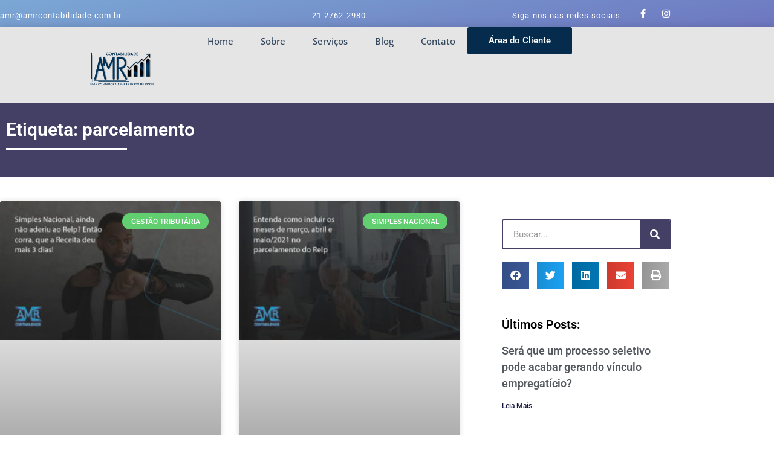

--- FILE ---
content_type: text/html; charset=UTF-8
request_url: https://amrcontabilidade.com.br/tags/parcelamento/
body_size: 41285
content:
<!DOCTYPE html>
<html lang="pt-BR">
<head><meta charset="UTF-8"><script>if(navigator.userAgent.match(/MSIE|Internet Explorer/i)||navigator.userAgent.match(/Trident\/7\..*?rv:11/i)){var href=document.location.href;if(!href.match(/[?&]nowprocket/)){if(href.indexOf("?")==-1){if(href.indexOf("#")==-1){document.location.href=href+"?nowprocket=1"}else{document.location.href=href.replace("#","?nowprocket=1#")}}else{if(href.indexOf("#")==-1){document.location.href=href+"&nowprocket=1"}else{document.location.href=href.replace("#","&nowprocket=1#")}}}}</script><script>(()=>{class RocketLazyLoadScripts{constructor(){this.v="2.0.4",this.userEvents=["keydown","keyup","mousedown","mouseup","mousemove","mouseover","mouseout","touchmove","touchstart","touchend","touchcancel","wheel","click","dblclick","input"],this.attributeEvents=["onblur","onclick","oncontextmenu","ondblclick","onfocus","onmousedown","onmouseenter","onmouseleave","onmousemove","onmouseout","onmouseover","onmouseup","onmousewheel","onscroll","onsubmit"]}async t(){this.i(),this.o(),/iP(ad|hone)/.test(navigator.userAgent)&&this.h(),this.u(),this.l(this),this.m(),this.k(this),this.p(this),this._(),await Promise.all([this.R(),this.L()]),this.lastBreath=Date.now(),this.S(this),this.P(),this.D(),this.O(),this.M(),await this.C(this.delayedScripts.normal),await this.C(this.delayedScripts.defer),await this.C(this.delayedScripts.async),await this.T(),await this.F(),await this.j(),await this.A(),window.dispatchEvent(new Event("rocket-allScriptsLoaded")),this.everythingLoaded=!0,this.lastTouchEnd&&await new Promise(t=>setTimeout(t,500-Date.now()+this.lastTouchEnd)),this.I(),this.H(),this.U(),this.W()}i(){this.CSPIssue=sessionStorage.getItem("rocketCSPIssue"),document.addEventListener("securitypolicyviolation",t=>{this.CSPIssue||"script-src-elem"!==t.violatedDirective||"data"!==t.blockedURI||(this.CSPIssue=!0,sessionStorage.setItem("rocketCSPIssue",!0))},{isRocket:!0})}o(){window.addEventListener("pageshow",t=>{this.persisted=t.persisted,this.realWindowLoadedFired=!0},{isRocket:!0}),window.addEventListener("pagehide",()=>{this.onFirstUserAction=null},{isRocket:!0})}h(){let t;function e(e){t=e}window.addEventListener("touchstart",e,{isRocket:!0}),window.addEventListener("touchend",function i(o){o.changedTouches[0]&&t.changedTouches[0]&&Math.abs(o.changedTouches[0].pageX-t.changedTouches[0].pageX)<10&&Math.abs(o.changedTouches[0].pageY-t.changedTouches[0].pageY)<10&&o.timeStamp-t.timeStamp<200&&(window.removeEventListener("touchstart",e,{isRocket:!0}),window.removeEventListener("touchend",i,{isRocket:!0}),"INPUT"===o.target.tagName&&"text"===o.target.type||(o.target.dispatchEvent(new TouchEvent("touchend",{target:o.target,bubbles:!0})),o.target.dispatchEvent(new MouseEvent("mouseover",{target:o.target,bubbles:!0})),o.target.dispatchEvent(new PointerEvent("click",{target:o.target,bubbles:!0,cancelable:!0,detail:1,clientX:o.changedTouches[0].clientX,clientY:o.changedTouches[0].clientY})),event.preventDefault()))},{isRocket:!0})}q(t){this.userActionTriggered||("mousemove"!==t.type||this.firstMousemoveIgnored?"keyup"===t.type||"mouseover"===t.type||"mouseout"===t.type||(this.userActionTriggered=!0,this.onFirstUserAction&&this.onFirstUserAction()):this.firstMousemoveIgnored=!0),"click"===t.type&&t.preventDefault(),t.stopPropagation(),t.stopImmediatePropagation(),"touchstart"===this.lastEvent&&"touchend"===t.type&&(this.lastTouchEnd=Date.now()),"click"===t.type&&(this.lastTouchEnd=0),this.lastEvent=t.type,t.composedPath&&t.composedPath()[0].getRootNode()instanceof ShadowRoot&&(t.rocketTarget=t.composedPath()[0]),this.savedUserEvents.push(t)}u(){this.savedUserEvents=[],this.userEventHandler=this.q.bind(this),this.userEvents.forEach(t=>window.addEventListener(t,this.userEventHandler,{passive:!1,isRocket:!0})),document.addEventListener("visibilitychange",this.userEventHandler,{isRocket:!0})}U(){this.userEvents.forEach(t=>window.removeEventListener(t,this.userEventHandler,{passive:!1,isRocket:!0})),document.removeEventListener("visibilitychange",this.userEventHandler,{isRocket:!0}),this.savedUserEvents.forEach(t=>{(t.rocketTarget||t.target).dispatchEvent(new window[t.constructor.name](t.type,t))})}m(){const t="return false",e=Array.from(this.attributeEvents,t=>"data-rocket-"+t),i="["+this.attributeEvents.join("],[")+"]",o="[data-rocket-"+this.attributeEvents.join("],[data-rocket-")+"]",s=(e,i,o)=>{o&&o!==t&&(e.setAttribute("data-rocket-"+i,o),e["rocket"+i]=new Function("event",o),e.setAttribute(i,t))};new MutationObserver(t=>{for(const n of t)"attributes"===n.type&&(n.attributeName.startsWith("data-rocket-")||this.everythingLoaded?n.attributeName.startsWith("data-rocket-")&&this.everythingLoaded&&this.N(n.target,n.attributeName.substring(12)):s(n.target,n.attributeName,n.target.getAttribute(n.attributeName))),"childList"===n.type&&n.addedNodes.forEach(t=>{if(t.nodeType===Node.ELEMENT_NODE)if(this.everythingLoaded)for(const i of[t,...t.querySelectorAll(o)])for(const t of i.getAttributeNames())e.includes(t)&&this.N(i,t.substring(12));else for(const e of[t,...t.querySelectorAll(i)])for(const t of e.getAttributeNames())this.attributeEvents.includes(t)&&s(e,t,e.getAttribute(t))})}).observe(document,{subtree:!0,childList:!0,attributeFilter:[...this.attributeEvents,...e]})}I(){this.attributeEvents.forEach(t=>{document.querySelectorAll("[data-rocket-"+t+"]").forEach(e=>{this.N(e,t)})})}N(t,e){const i=t.getAttribute("data-rocket-"+e);i&&(t.setAttribute(e,i),t.removeAttribute("data-rocket-"+e))}k(t){Object.defineProperty(HTMLElement.prototype,"onclick",{get(){return this.rocketonclick||null},set(e){this.rocketonclick=e,this.setAttribute(t.everythingLoaded?"onclick":"data-rocket-onclick","this.rocketonclick(event)")}})}S(t){function e(e,i){let o=e[i];e[i]=null,Object.defineProperty(e,i,{get:()=>o,set(s){t.everythingLoaded?o=s:e["rocket"+i]=o=s}})}e(document,"onreadystatechange"),e(window,"onload"),e(window,"onpageshow");try{Object.defineProperty(document,"readyState",{get:()=>t.rocketReadyState,set(e){t.rocketReadyState=e},configurable:!0}),document.readyState="loading"}catch(t){console.log("WPRocket DJE readyState conflict, bypassing")}}l(t){this.originalAddEventListener=EventTarget.prototype.addEventListener,this.originalRemoveEventListener=EventTarget.prototype.removeEventListener,this.savedEventListeners=[],EventTarget.prototype.addEventListener=function(e,i,o){o&&o.isRocket||!t.B(e,this)&&!t.userEvents.includes(e)||t.B(e,this)&&!t.userActionTriggered||e.startsWith("rocket-")||t.everythingLoaded?t.originalAddEventListener.call(this,e,i,o):(t.savedEventListeners.push({target:this,remove:!1,type:e,func:i,options:o}),"mouseenter"!==e&&"mouseleave"!==e||t.originalAddEventListener.call(this,e,t.savedUserEvents.push,o))},EventTarget.prototype.removeEventListener=function(e,i,o){o&&o.isRocket||!t.B(e,this)&&!t.userEvents.includes(e)||t.B(e,this)&&!t.userActionTriggered||e.startsWith("rocket-")||t.everythingLoaded?t.originalRemoveEventListener.call(this,e,i,o):t.savedEventListeners.push({target:this,remove:!0,type:e,func:i,options:o})}}J(t,e){this.savedEventListeners=this.savedEventListeners.filter(i=>{let o=i.type,s=i.target||window;return e!==o||t!==s||(this.B(o,s)&&(i.type="rocket-"+o),this.$(i),!1)})}H(){EventTarget.prototype.addEventListener=this.originalAddEventListener,EventTarget.prototype.removeEventListener=this.originalRemoveEventListener,this.savedEventListeners.forEach(t=>this.$(t))}$(t){t.remove?this.originalRemoveEventListener.call(t.target,t.type,t.func,t.options):this.originalAddEventListener.call(t.target,t.type,t.func,t.options)}p(t){let e;function i(e){return t.everythingLoaded?e:e.split(" ").map(t=>"load"===t||t.startsWith("load.")?"rocket-jquery-load":t).join(" ")}function o(o){function s(e){const s=o.fn[e];o.fn[e]=o.fn.init.prototype[e]=function(){return this[0]===window&&t.userActionTriggered&&("string"==typeof arguments[0]||arguments[0]instanceof String?arguments[0]=i(arguments[0]):"object"==typeof arguments[0]&&Object.keys(arguments[0]).forEach(t=>{const e=arguments[0][t];delete arguments[0][t],arguments[0][i(t)]=e})),s.apply(this,arguments),this}}if(o&&o.fn&&!t.allJQueries.includes(o)){const e={DOMContentLoaded:[],"rocket-DOMContentLoaded":[]};for(const t in e)document.addEventListener(t,()=>{e[t].forEach(t=>t())},{isRocket:!0});o.fn.ready=o.fn.init.prototype.ready=function(i){function s(){parseInt(o.fn.jquery)>2?setTimeout(()=>i.bind(document)(o)):i.bind(document)(o)}return"function"==typeof i&&(t.realDomReadyFired?!t.userActionTriggered||t.fauxDomReadyFired?s():e["rocket-DOMContentLoaded"].push(s):e.DOMContentLoaded.push(s)),o([])},s("on"),s("one"),s("off"),t.allJQueries.push(o)}e=o}t.allJQueries=[],o(window.jQuery),Object.defineProperty(window,"jQuery",{get:()=>e,set(t){o(t)}})}P(){const t=new Map;document.write=document.writeln=function(e){const i=document.currentScript,o=document.createRange(),s=i.parentElement;let n=t.get(i);void 0===n&&(n=i.nextSibling,t.set(i,n));const c=document.createDocumentFragment();o.setStart(c,0),c.appendChild(o.createContextualFragment(e)),s.insertBefore(c,n)}}async R(){return new Promise(t=>{this.userActionTriggered?t():this.onFirstUserAction=t})}async L(){return new Promise(t=>{document.addEventListener("DOMContentLoaded",()=>{this.realDomReadyFired=!0,t()},{isRocket:!0})})}async j(){return this.realWindowLoadedFired?Promise.resolve():new Promise(t=>{window.addEventListener("load",t,{isRocket:!0})})}M(){this.pendingScripts=[];this.scriptsMutationObserver=new MutationObserver(t=>{for(const e of t)e.addedNodes.forEach(t=>{"SCRIPT"!==t.tagName||t.noModule||t.isWPRocket||this.pendingScripts.push({script:t,promise:new Promise(e=>{const i=()=>{const i=this.pendingScripts.findIndex(e=>e.script===t);i>=0&&this.pendingScripts.splice(i,1),e()};t.addEventListener("load",i,{isRocket:!0}),t.addEventListener("error",i,{isRocket:!0}),setTimeout(i,1e3)})})})}),this.scriptsMutationObserver.observe(document,{childList:!0,subtree:!0})}async F(){await this.X(),this.pendingScripts.length?(await this.pendingScripts[0].promise,await this.F()):this.scriptsMutationObserver.disconnect()}D(){this.delayedScripts={normal:[],async:[],defer:[]},document.querySelectorAll("script[type$=rocketlazyloadscript]").forEach(t=>{t.hasAttribute("data-rocket-src")?t.hasAttribute("async")&&!1!==t.async?this.delayedScripts.async.push(t):t.hasAttribute("defer")&&!1!==t.defer||"module"===t.getAttribute("data-rocket-type")?this.delayedScripts.defer.push(t):this.delayedScripts.normal.push(t):this.delayedScripts.normal.push(t)})}async _(){await this.L();let t=[];document.querySelectorAll("script[type$=rocketlazyloadscript][data-rocket-src]").forEach(e=>{let i=e.getAttribute("data-rocket-src");if(i&&!i.startsWith("data:")){i.startsWith("//")&&(i=location.protocol+i);try{const o=new URL(i).origin;o!==location.origin&&t.push({src:o,crossOrigin:e.crossOrigin||"module"===e.getAttribute("data-rocket-type")})}catch(t){}}}),t=[...new Map(t.map(t=>[JSON.stringify(t),t])).values()],this.Y(t,"preconnect")}async G(t){if(await this.K(),!0!==t.noModule||!("noModule"in HTMLScriptElement.prototype))return new Promise(e=>{let i;function o(){(i||t).setAttribute("data-rocket-status","executed"),e()}try{if(navigator.userAgent.includes("Firefox/")||""===navigator.vendor||this.CSPIssue)i=document.createElement("script"),[...t.attributes].forEach(t=>{let e=t.nodeName;"type"!==e&&("data-rocket-type"===e&&(e="type"),"data-rocket-src"===e&&(e="src"),i.setAttribute(e,t.nodeValue))}),t.text&&(i.text=t.text),t.nonce&&(i.nonce=t.nonce),i.hasAttribute("src")?(i.addEventListener("load",o,{isRocket:!0}),i.addEventListener("error",()=>{i.setAttribute("data-rocket-status","failed-network"),e()},{isRocket:!0}),setTimeout(()=>{i.isConnected||e()},1)):(i.text=t.text,o()),i.isWPRocket=!0,t.parentNode.replaceChild(i,t);else{const i=t.getAttribute("data-rocket-type"),s=t.getAttribute("data-rocket-src");i?(t.type=i,t.removeAttribute("data-rocket-type")):t.removeAttribute("type"),t.addEventListener("load",o,{isRocket:!0}),t.addEventListener("error",i=>{this.CSPIssue&&i.target.src.startsWith("data:")?(console.log("WPRocket: CSP fallback activated"),t.removeAttribute("src"),this.G(t).then(e)):(t.setAttribute("data-rocket-status","failed-network"),e())},{isRocket:!0}),s?(t.fetchPriority="high",t.removeAttribute("data-rocket-src"),t.src=s):t.src="data:text/javascript;base64,"+window.btoa(unescape(encodeURIComponent(t.text)))}}catch(i){t.setAttribute("data-rocket-status","failed-transform"),e()}});t.setAttribute("data-rocket-status","skipped")}async C(t){const e=t.shift();return e?(e.isConnected&&await this.G(e),this.C(t)):Promise.resolve()}O(){this.Y([...this.delayedScripts.normal,...this.delayedScripts.defer,...this.delayedScripts.async],"preload")}Y(t,e){this.trash=this.trash||[];let i=!0;var o=document.createDocumentFragment();t.forEach(t=>{const s=t.getAttribute&&t.getAttribute("data-rocket-src")||t.src;if(s&&!s.startsWith("data:")){const n=document.createElement("link");n.href=s,n.rel=e,"preconnect"!==e&&(n.as="script",n.fetchPriority=i?"high":"low"),t.getAttribute&&"module"===t.getAttribute("data-rocket-type")&&(n.crossOrigin=!0),t.crossOrigin&&(n.crossOrigin=t.crossOrigin),t.integrity&&(n.integrity=t.integrity),t.nonce&&(n.nonce=t.nonce),o.appendChild(n),this.trash.push(n),i=!1}}),document.head.appendChild(o)}W(){this.trash.forEach(t=>t.remove())}async T(){try{document.readyState="interactive"}catch(t){}this.fauxDomReadyFired=!0;try{await this.K(),this.J(document,"readystatechange"),document.dispatchEvent(new Event("rocket-readystatechange")),await this.K(),document.rocketonreadystatechange&&document.rocketonreadystatechange(),await this.K(),this.J(document,"DOMContentLoaded"),document.dispatchEvent(new Event("rocket-DOMContentLoaded")),await this.K(),this.J(window,"DOMContentLoaded"),window.dispatchEvent(new Event("rocket-DOMContentLoaded"))}catch(t){console.error(t)}}async A(){try{document.readyState="complete"}catch(t){}try{await this.K(),this.J(document,"readystatechange"),document.dispatchEvent(new Event("rocket-readystatechange")),await this.K(),document.rocketonreadystatechange&&document.rocketonreadystatechange(),await this.K(),this.J(window,"load"),window.dispatchEvent(new Event("rocket-load")),await this.K(),window.rocketonload&&window.rocketonload(),await this.K(),this.allJQueries.forEach(t=>t(window).trigger("rocket-jquery-load")),await this.K(),this.J(window,"pageshow");const t=new Event("rocket-pageshow");t.persisted=this.persisted,window.dispatchEvent(t),await this.K(),window.rocketonpageshow&&window.rocketonpageshow({persisted:this.persisted})}catch(t){console.error(t)}}async K(){Date.now()-this.lastBreath>45&&(await this.X(),this.lastBreath=Date.now())}async X(){return document.hidden?new Promise(t=>setTimeout(t)):new Promise(t=>requestAnimationFrame(t))}B(t,e){return e===document&&"readystatechange"===t||(e===document&&"DOMContentLoaded"===t||(e===window&&"DOMContentLoaded"===t||(e===window&&"load"===t||e===window&&"pageshow"===t)))}static run(){(new RocketLazyLoadScripts).t()}}RocketLazyLoadScripts.run()})();</script>
	
	<meta name="viewport" content="width=device-width, initial-scale=1.0, viewport-fit=cover" />		<meta name='robots' content='index, follow, max-image-preview:large, max-snippet:-1, max-video-preview:-1' />

            <script data-no-defer="1" data-ezscrex="false" data-cfasync="false" data-pagespeed-no-defer data-cookieconsent="ignore">
                var ctPublicFunctions = {"_ajax_nonce":"9b2b1e07ac","_rest_nonce":"dffe1e66ef","_ajax_url":"\/wp-admin\/admin-ajax.php","_rest_url":"https:\/\/amrcontabilidade.com.br\/wp-json\/","data__cookies_type":"none","data__ajax_type":"rest","data__bot_detector_enabled":"1","data__frontend_data_log_enabled":1,"cookiePrefix":"","wprocket_detected":true,"host_url":"amrcontabilidade.com.br","text__ee_click_to_select":"Click to select the whole data","text__ee_original_email":"The complete one is","text__ee_got_it":"Got it","text__ee_blocked":"Blocked","text__ee_cannot_connect":"Cannot connect","text__ee_cannot_decode":"Can not decode email. Unknown reason","text__ee_email_decoder":"CleanTalk email decoder","text__ee_wait_for_decoding":"The magic is on the way!","text__ee_decoding_process":"Please wait a few seconds while we decode the contact data."}
            </script>
        
            <script data-no-defer="1" data-ezscrex="false" data-cfasync="false" data-pagespeed-no-defer data-cookieconsent="ignore">
                var ctPublic = {"_ajax_nonce":"9b2b1e07ac","settings__forms__check_internal":"0","settings__forms__check_external":"0","settings__forms__force_protection":"0","settings__forms__search_test":"1","settings__forms__wc_add_to_cart":"0","settings__data__bot_detector_enabled":"1","settings__sfw__anti_crawler":0,"blog_home":"https:\/\/amrcontabilidade.com.br\/","pixel__setting":"3","pixel__enabled":true,"pixel__url":null,"data__email_check_before_post":"1","data__email_check_exist_post":"1","data__cookies_type":"none","data__key_is_ok":true,"data__visible_fields_required":true,"wl_brandname":"Anti-Spam by CleanTalk","wl_brandname_short":"CleanTalk","ct_checkjs_key":"87ddd831a182f5cc13d197d03d541736991c235c1913ad0a5b16ed04f4f4adf9","emailEncoderPassKey":"5af2b9113a0a33c4f98d5c6a0e4c2559","bot_detector_forms_excluded":"W10=","advancedCacheExists":true,"varnishCacheExists":false,"wc_ajax_add_to_cart":false}
            </script>
        <meta name="viewport" content="width=device-width, initial-scale=1">
<meta name="generator" content="Total WordPress Theme 4.8.3" />
<meta http-equiv="X-UA-Compatible" content="IE=edge" />

	<!-- This site is optimized with the Yoast SEO plugin v26.8 - https://yoast.com/product/yoast-seo-wordpress/ -->
	<title>- 1 - Contabilidade em Nova Iguaçu - RJ</title>
<link data-rocket-preload as="style" href="https://fonts.googleapis.com/css?family=Open%20Sans%3A100%2C200%2C300%2C400%2C500%2C600%2C700%2C800%2C900%2C100i%2C200i%2C300i%2C400i%2C500i%2C600i%2C700i%2C800i%2C900i&#038;subset=latin&#038;display=swap" rel="preload">
<link href="https://fonts.googleapis.com/css?family=Open%20Sans%3A100%2C200%2C300%2C400%2C500%2C600%2C700%2C800%2C900%2C100i%2C200i%2C300i%2C400i%2C500i%2C600i%2C700i%2C800i%2C900i&#038;subset=latin&#038;display=swap" media="print" onload="this.media=&#039;all&#039;" rel="stylesheet">
<noscript data-wpr-hosted-gf-parameters=""><link rel="stylesheet" href="https://fonts.googleapis.com/css?family=Open%20Sans%3A100%2C200%2C300%2C400%2C500%2C600%2C700%2C800%2C900%2C100i%2C200i%2C300i%2C400i%2C500i%2C600i%2C700i%2C800i%2C900i&#038;subset=latin&#038;display=swap"></noscript>
	<meta name="description" content="- Nós da AMR Contabilidade em Nova Iguaçu - RJ, ESTAMOS SEMPRE PRONTOS E DEDICADOS AO CRESCIMENTO E FORTALECIMENTO DA SUA EMPRESA E DE SEUS SONHOS - 1 - Contabilidade em Nova Iguaçu - RJ" />
	<link rel="canonical" href="https://amrcontabilidade.com.br/tags/parcelamento/" />
	<meta property="og:locale" content="pt_BR" />
	<meta property="og:type" content="article" />
	<meta property="og:title" content="- 1 - Contabilidade em Nova Iguaçu - RJ" />
	<meta property="og:description" content="- Nós da AMR Contabilidade em Nova Iguaçu - RJ, ESTAMOS SEMPRE PRONTOS E DEDICADOS AO CRESCIMENTO E FORTALECIMENTO DA SUA EMPRESA E DE SEUS SONHOS - 1 - Contabilidade em Nova Iguaçu - RJ" />
	<meta property="og:url" content="https://amrcontabilidade.com.br/tags/parcelamento/" />
	<meta property="og:site_name" content="Contabilidade em Nova Iguaçu - RJ | AMR Contabilidade" />
	<meta name="twitter:card" content="summary_large_image" />
	<script type="application/ld+json" class="yoast-schema-graph">{"@context":"https://schema.org","@graph":[{"@type":"CollectionPage","@id":"https://amrcontabilidade.com.br/tags/parcelamento/","url":"https://amrcontabilidade.com.br/tags/parcelamento/","name":"- 1 - Contabilidade em Nova Iguaçu - RJ","isPartOf":{"@id":"https://amrcontabilidade.com.br/#website"},"primaryImageOfPage":{"@id":"https://amrcontabilidade.com.br/tags/parcelamento/#primaryimage"},"image":{"@id":"https://amrcontabilidade.com.br/tags/parcelamento/#primaryimage"},"thumbnailUrl":"https://amrcontabilidade.com.br/wp-content/uploads/2022/06/19-AMR-Contabilidade.jpg","description":"- Nós da AMR Contabilidade em Nova Iguaçu - RJ, ESTAMOS SEMPRE PRONTOS E DEDICADOS AO CRESCIMENTO E FORTALECIMENTO DA SUA EMPRESA E DE SEUS SONHOS - 1 - Contabilidade em Nova Iguaçu - RJ","breadcrumb":{"@id":"https://amrcontabilidade.com.br/tags/parcelamento/#breadcrumb"},"inLanguage":"pt-BR"},{"@type":"ImageObject","inLanguage":"pt-BR","@id":"https://amrcontabilidade.com.br/tags/parcelamento/#primaryimage","url":"https://amrcontabilidade.com.br/wp-content/uploads/2022/06/19-AMR-Contabilidade.jpg","contentUrl":"https://amrcontabilidade.com.br/wp-content/uploads/2022/06/19-AMR-Contabilidade.jpg","width":800,"height":500,"caption":"19 Amr Contabilidade - Contabilidade em Nova Iguaçu - RJ | AMR Contabilidade"},{"@type":"BreadcrumbList","@id":"https://amrcontabilidade.com.br/tags/parcelamento/#breadcrumb","itemListElement":[{"@type":"ListItem","position":1,"name":"Início","item":"https://amrcontabilidade.com.br/"},{"@type":"ListItem","position":2,"name":"parcelamento"}]},{"@type":"WebSite","@id":"https://amrcontabilidade.com.br/#website","url":"https://amrcontabilidade.com.br/","name":"Contabilidade em Nova Iguaçu - RJ | AMR Contabilidade","description":"Nós da AMR Contabilidade em Nova Iguaçu - RJ, ESTAMOS SEMPRE PRONTOS E DEDICADOS AO  CRESCIMENTO E FORTALECIMENTO DA SUA EMPRESA E DE SEUS SONHOS","publisher":{"@id":"https://amrcontabilidade.com.br/#organization"},"potentialAction":[{"@type":"SearchAction","target":{"@type":"EntryPoint","urlTemplate":"https://amrcontabilidade.com.br/?s={search_term_string}"},"query-input":{"@type":"PropertyValueSpecification","valueRequired":true,"valueName":"search_term_string"}}],"inLanguage":"pt-BR"},{"@type":"Organization","@id":"https://amrcontabilidade.com.br/#organization","name":"AMR Contabilidade","url":"https://amrcontabilidade.com.br/","logo":{"@type":"ImageObject","inLanguage":"pt-BR","@id":"https://amrcontabilidade.com.br/#/schema/logo/image/","url":"https://amrcontabilidade.com.br/wp-content/uploads/2020/11/amrcontabilidade_logo.png","contentUrl":"https://amrcontabilidade.com.br/wp-content/uploads/2020/11/amrcontabilidade_logo.png","width":300,"height":300,"caption":"AMR Contabilidade"},"image":{"@id":"https://amrcontabilidade.com.br/#/schema/logo/image/"},"sameAs":["https://www.facebook.com/amrcontabilidade.com.br/","https://www.instagram.com/amr_contabilidade/"]}]}</script>
	<!-- / Yoast SEO plugin. -->


<link rel='dns-prefetch' href='//fd.cleantalk.org' />
<link rel='dns-prefetch' href='//fonts.googleapis.com' />
<link href='https://fonts.gstatic.com' crossorigin rel='preconnect' />
<style id='wp-img-auto-sizes-contain-inline-css' type='text/css'>
img:is([sizes=auto i],[sizes^="auto," i]){contain-intrinsic-size:3000px 1500px}
/*# sourceURL=wp-img-auto-sizes-contain-inline-css */
</style>
<style id='classic-theme-styles-inline-css' type='text/css'>
/*! This file is auto-generated */
.wp-block-button__link{color:#fff;background-color:#32373c;border-radius:9999px;box-shadow:none;text-decoration:none;padding:calc(.667em + 2px) calc(1.333em + 2px);font-size:1.125em}.wp-block-file__button{background:#32373c;color:#fff;text-decoration:none}
/*# sourceURL=/wp-includes/css/classic-themes.min.css */
</style>
<style id='joinchat-button-style-inline-css' type='text/css'>
.wp-block-joinchat-button{border:none!important;text-align:center}.wp-block-joinchat-button figure{display:table;margin:0 auto;padding:0}.wp-block-joinchat-button figcaption{font:normal normal 400 .6em/2em var(--wp--preset--font-family--system-font,sans-serif);margin:0;padding:0}.wp-block-joinchat-button .joinchat-button__qr{background-color:#fff;border:6px solid #25d366;border-radius:30px;box-sizing:content-box;display:block;height:200px;margin:auto;overflow:hidden;padding:10px;width:200px}.wp-block-joinchat-button .joinchat-button__qr canvas,.wp-block-joinchat-button .joinchat-button__qr img{display:block;margin:auto}.wp-block-joinchat-button .joinchat-button__link{align-items:center;background-color:#25d366;border:6px solid #25d366;border-radius:30px;display:inline-flex;flex-flow:row nowrap;justify-content:center;line-height:1.25em;margin:0 auto;text-decoration:none}.wp-block-joinchat-button .joinchat-button__link:before{background:transparent var(--joinchat-ico) no-repeat center;background-size:100%;content:"";display:block;height:1.5em;margin:-.75em .75em -.75em 0;width:1.5em}.wp-block-joinchat-button figure+.joinchat-button__link{margin-top:10px}@media (orientation:landscape)and (min-height:481px),(orientation:portrait)and (min-width:481px){.wp-block-joinchat-button.joinchat-button--qr-only figure+.joinchat-button__link{display:none}}@media (max-width:480px),(orientation:landscape)and (max-height:480px){.wp-block-joinchat-button figure{display:none}}

/*# sourceURL=https://amrcontabilidade.com.br/wp-content/plugins/creame-whatsapp-me/gutenberg/build/style-index.css */
</style>
<style id='global-styles-inline-css' type='text/css'>
:root{--wp--preset--aspect-ratio--square: 1;--wp--preset--aspect-ratio--4-3: 4/3;--wp--preset--aspect-ratio--3-4: 3/4;--wp--preset--aspect-ratio--3-2: 3/2;--wp--preset--aspect-ratio--2-3: 2/3;--wp--preset--aspect-ratio--16-9: 16/9;--wp--preset--aspect-ratio--9-16: 9/16;--wp--preset--color--black: #000000;--wp--preset--color--cyan-bluish-gray: #abb8c3;--wp--preset--color--white: #ffffff;--wp--preset--color--pale-pink: #f78da7;--wp--preset--color--vivid-red: #cf2e2e;--wp--preset--color--luminous-vivid-orange: #ff6900;--wp--preset--color--luminous-vivid-amber: #fcb900;--wp--preset--color--light-green-cyan: #7bdcb5;--wp--preset--color--vivid-green-cyan: #00d084;--wp--preset--color--pale-cyan-blue: #8ed1fc;--wp--preset--color--vivid-cyan-blue: #0693e3;--wp--preset--color--vivid-purple: #9b51e0;--wp--preset--gradient--vivid-cyan-blue-to-vivid-purple: linear-gradient(135deg,rgb(6,147,227) 0%,rgb(155,81,224) 100%);--wp--preset--gradient--light-green-cyan-to-vivid-green-cyan: linear-gradient(135deg,rgb(122,220,180) 0%,rgb(0,208,130) 100%);--wp--preset--gradient--luminous-vivid-amber-to-luminous-vivid-orange: linear-gradient(135deg,rgb(252,185,0) 0%,rgb(255,105,0) 100%);--wp--preset--gradient--luminous-vivid-orange-to-vivid-red: linear-gradient(135deg,rgb(255,105,0) 0%,rgb(207,46,46) 100%);--wp--preset--gradient--very-light-gray-to-cyan-bluish-gray: linear-gradient(135deg,rgb(238,238,238) 0%,rgb(169,184,195) 100%);--wp--preset--gradient--cool-to-warm-spectrum: linear-gradient(135deg,rgb(74,234,220) 0%,rgb(151,120,209) 20%,rgb(207,42,186) 40%,rgb(238,44,130) 60%,rgb(251,105,98) 80%,rgb(254,248,76) 100%);--wp--preset--gradient--blush-light-purple: linear-gradient(135deg,rgb(255,206,236) 0%,rgb(152,150,240) 100%);--wp--preset--gradient--blush-bordeaux: linear-gradient(135deg,rgb(254,205,165) 0%,rgb(254,45,45) 50%,rgb(107,0,62) 100%);--wp--preset--gradient--luminous-dusk: linear-gradient(135deg,rgb(255,203,112) 0%,rgb(199,81,192) 50%,rgb(65,88,208) 100%);--wp--preset--gradient--pale-ocean: linear-gradient(135deg,rgb(255,245,203) 0%,rgb(182,227,212) 50%,rgb(51,167,181) 100%);--wp--preset--gradient--electric-grass: linear-gradient(135deg,rgb(202,248,128) 0%,rgb(113,206,126) 100%);--wp--preset--gradient--midnight: linear-gradient(135deg,rgb(2,3,129) 0%,rgb(40,116,252) 100%);--wp--preset--font-size--small: 13px;--wp--preset--font-size--medium: 20px;--wp--preset--font-size--large: 36px;--wp--preset--font-size--x-large: 42px;--wp--preset--spacing--20: 0.44rem;--wp--preset--spacing--30: 0.67rem;--wp--preset--spacing--40: 1rem;--wp--preset--spacing--50: 1.5rem;--wp--preset--spacing--60: 2.25rem;--wp--preset--spacing--70: 3.38rem;--wp--preset--spacing--80: 5.06rem;--wp--preset--shadow--natural: 6px 6px 9px rgba(0, 0, 0, 0.2);--wp--preset--shadow--deep: 12px 12px 50px rgba(0, 0, 0, 0.4);--wp--preset--shadow--sharp: 6px 6px 0px rgba(0, 0, 0, 0.2);--wp--preset--shadow--outlined: 6px 6px 0px -3px rgb(255, 255, 255), 6px 6px rgb(0, 0, 0);--wp--preset--shadow--crisp: 6px 6px 0px rgb(0, 0, 0);}:where(.is-layout-flex){gap: 0.5em;}:where(.is-layout-grid){gap: 0.5em;}body .is-layout-flex{display: flex;}.is-layout-flex{flex-wrap: wrap;align-items: center;}.is-layout-flex > :is(*, div){margin: 0;}body .is-layout-grid{display: grid;}.is-layout-grid > :is(*, div){margin: 0;}:where(.wp-block-columns.is-layout-flex){gap: 2em;}:where(.wp-block-columns.is-layout-grid){gap: 2em;}:where(.wp-block-post-template.is-layout-flex){gap: 1.25em;}:where(.wp-block-post-template.is-layout-grid){gap: 1.25em;}.has-black-color{color: var(--wp--preset--color--black) !important;}.has-cyan-bluish-gray-color{color: var(--wp--preset--color--cyan-bluish-gray) !important;}.has-white-color{color: var(--wp--preset--color--white) !important;}.has-pale-pink-color{color: var(--wp--preset--color--pale-pink) !important;}.has-vivid-red-color{color: var(--wp--preset--color--vivid-red) !important;}.has-luminous-vivid-orange-color{color: var(--wp--preset--color--luminous-vivid-orange) !important;}.has-luminous-vivid-amber-color{color: var(--wp--preset--color--luminous-vivid-amber) !important;}.has-light-green-cyan-color{color: var(--wp--preset--color--light-green-cyan) !important;}.has-vivid-green-cyan-color{color: var(--wp--preset--color--vivid-green-cyan) !important;}.has-pale-cyan-blue-color{color: var(--wp--preset--color--pale-cyan-blue) !important;}.has-vivid-cyan-blue-color{color: var(--wp--preset--color--vivid-cyan-blue) !important;}.has-vivid-purple-color{color: var(--wp--preset--color--vivid-purple) !important;}.has-black-background-color{background-color: var(--wp--preset--color--black) !important;}.has-cyan-bluish-gray-background-color{background-color: var(--wp--preset--color--cyan-bluish-gray) !important;}.has-white-background-color{background-color: var(--wp--preset--color--white) !important;}.has-pale-pink-background-color{background-color: var(--wp--preset--color--pale-pink) !important;}.has-vivid-red-background-color{background-color: var(--wp--preset--color--vivid-red) !important;}.has-luminous-vivid-orange-background-color{background-color: var(--wp--preset--color--luminous-vivid-orange) !important;}.has-luminous-vivid-amber-background-color{background-color: var(--wp--preset--color--luminous-vivid-amber) !important;}.has-light-green-cyan-background-color{background-color: var(--wp--preset--color--light-green-cyan) !important;}.has-vivid-green-cyan-background-color{background-color: var(--wp--preset--color--vivid-green-cyan) !important;}.has-pale-cyan-blue-background-color{background-color: var(--wp--preset--color--pale-cyan-blue) !important;}.has-vivid-cyan-blue-background-color{background-color: var(--wp--preset--color--vivid-cyan-blue) !important;}.has-vivid-purple-background-color{background-color: var(--wp--preset--color--vivid-purple) !important;}.has-black-border-color{border-color: var(--wp--preset--color--black) !important;}.has-cyan-bluish-gray-border-color{border-color: var(--wp--preset--color--cyan-bluish-gray) !important;}.has-white-border-color{border-color: var(--wp--preset--color--white) !important;}.has-pale-pink-border-color{border-color: var(--wp--preset--color--pale-pink) !important;}.has-vivid-red-border-color{border-color: var(--wp--preset--color--vivid-red) !important;}.has-luminous-vivid-orange-border-color{border-color: var(--wp--preset--color--luminous-vivid-orange) !important;}.has-luminous-vivid-amber-border-color{border-color: var(--wp--preset--color--luminous-vivid-amber) !important;}.has-light-green-cyan-border-color{border-color: var(--wp--preset--color--light-green-cyan) !important;}.has-vivid-green-cyan-border-color{border-color: var(--wp--preset--color--vivid-green-cyan) !important;}.has-pale-cyan-blue-border-color{border-color: var(--wp--preset--color--pale-cyan-blue) !important;}.has-vivid-cyan-blue-border-color{border-color: var(--wp--preset--color--vivid-cyan-blue) !important;}.has-vivid-purple-border-color{border-color: var(--wp--preset--color--vivid-purple) !important;}.has-vivid-cyan-blue-to-vivid-purple-gradient-background{background: var(--wp--preset--gradient--vivid-cyan-blue-to-vivid-purple) !important;}.has-light-green-cyan-to-vivid-green-cyan-gradient-background{background: var(--wp--preset--gradient--light-green-cyan-to-vivid-green-cyan) !important;}.has-luminous-vivid-amber-to-luminous-vivid-orange-gradient-background{background: var(--wp--preset--gradient--luminous-vivid-amber-to-luminous-vivid-orange) !important;}.has-luminous-vivid-orange-to-vivid-red-gradient-background{background: var(--wp--preset--gradient--luminous-vivid-orange-to-vivid-red) !important;}.has-very-light-gray-to-cyan-bluish-gray-gradient-background{background: var(--wp--preset--gradient--very-light-gray-to-cyan-bluish-gray) !important;}.has-cool-to-warm-spectrum-gradient-background{background: var(--wp--preset--gradient--cool-to-warm-spectrum) !important;}.has-blush-light-purple-gradient-background{background: var(--wp--preset--gradient--blush-light-purple) !important;}.has-blush-bordeaux-gradient-background{background: var(--wp--preset--gradient--blush-bordeaux) !important;}.has-luminous-dusk-gradient-background{background: var(--wp--preset--gradient--luminous-dusk) !important;}.has-pale-ocean-gradient-background{background: var(--wp--preset--gradient--pale-ocean) !important;}.has-electric-grass-gradient-background{background: var(--wp--preset--gradient--electric-grass) !important;}.has-midnight-gradient-background{background: var(--wp--preset--gradient--midnight) !important;}.has-small-font-size{font-size: var(--wp--preset--font-size--small) !important;}.has-medium-font-size{font-size: var(--wp--preset--font-size--medium) !important;}.has-large-font-size{font-size: var(--wp--preset--font-size--large) !important;}.has-x-large-font-size{font-size: var(--wp--preset--font-size--x-large) !important;}
:where(.wp-block-post-template.is-layout-flex){gap: 1.25em;}:where(.wp-block-post-template.is-layout-grid){gap: 1.25em;}
:where(.wp-block-term-template.is-layout-flex){gap: 1.25em;}:where(.wp-block-term-template.is-layout-grid){gap: 1.25em;}
:where(.wp-block-columns.is-layout-flex){gap: 2em;}:where(.wp-block-columns.is-layout-grid){gap: 2em;}
:root :where(.wp-block-pullquote){font-size: 1.5em;line-height: 1.6;}
/*# sourceURL=global-styles-inline-css */
</style>
<link rel='stylesheet' id='kk-star-ratings-css' href='https://amrcontabilidade.com.br/wp-content/plugins/kk-star-ratings/src/core/public/css/kk-star-ratings.min.css' type='text/css' media='all' />
<link rel='stylesheet' id='cleantalk-public-css-css' href='https://amrcontabilidade.com.br/wp-content/plugins/cleantalk-spam-protect/css/cleantalk-public.min.css' type='text/css' media='all' />
<link rel='stylesheet' id='cleantalk-email-decoder-css-css' href='https://amrcontabilidade.com.br/wp-content/plugins/cleantalk-spam-protect/css/cleantalk-email-decoder.min.css' type='text/css' media='all' />
<link data-minify="1" rel='stylesheet' id='contact-form-7-css' href='https://amrcontabilidade.com.br/wp-content/cache/min/1/wp-content/plugins/contact-form-7/includes/css/styles.css?ver=1770001038' type='text/css' media='all' />
<link rel='stylesheet' id='cookie-notice-front-css' href='https://amrcontabilidade.com.br/wp-content/plugins/cookie-notice/css/front.min.css' type='text/css' media='all' />
<link data-minify="1" rel='stylesheet' id='dpg-seo-css' href='https://amrcontabilidade.com.br/wp-content/cache/min/1/wp-content/plugins/dpg-seo/public/css/dpg-seo-public.css?ver=1770001038' type='text/css' media='all' />
<link rel='stylesheet' id='ez-toc-css' href='https://amrcontabilidade.com.br/wp-content/plugins/easy-table-of-contents/assets/css/screen.min.css' type='text/css' media='all' />
<style id='ez-toc-inline-css' type='text/css'>
div#ez-toc-container .ez-toc-title {font-size: 120%;}div#ez-toc-container .ez-toc-title {font-weight: 500;}div#ez-toc-container ul li , div#ez-toc-container ul li a {font-size: 95%;}div#ez-toc-container ul li , div#ez-toc-container ul li a {font-weight: 500;}div#ez-toc-container nav ul ul li {font-size: 90%;}.ez-toc-box-title {font-weight: bold; margin-bottom: 10px; text-align: center; text-transform: uppercase; letter-spacing: 1px; color: #666; padding-bottom: 5px;position:absolute;top:-4%;left:5%;background-color: inherit;transition: top 0.3s ease;}.ez-toc-box-title.toc-closed {top:-25%;}
/*# sourceURL=ez-toc-inline-css */
</style>
<link data-minify="1" rel='stylesheet' id='wpex-style-css' href='https://amrcontabilidade.com.br/wp-content/cache/min/1/wp-content/themes/Total/style.css?ver=1770001038' type='text/css' media='all' />

<link rel='stylesheet' id='elementor-frontend-css' href='https://amrcontabilidade.com.br/wp-content/plugins/elementor/assets/css/frontend.min.css' type='text/css' media='all' />
<link rel='stylesheet' id='widget-image-css' href='https://amrcontabilidade.com.br/wp-content/plugins/elementor/assets/css/widget-image.min.css' type='text/css' media='all' />
<link rel='stylesheet' id='e-popup-css' href='https://amrcontabilidade.com.br/wp-content/plugins/elementor-pro/assets/css/conditionals/popup.min.css' type='text/css' media='all' />
<link rel='stylesheet' id='e-animation-pulse-css' href='https://amrcontabilidade.com.br/wp-content/plugins/elementor/assets/lib/animations/styles/e-animation-pulse.min.css' type='text/css' media='all' />
<link rel='stylesheet' id='widget-social-icons-css' href='https://amrcontabilidade.com.br/wp-content/plugins/elementor/assets/css/widget-social-icons.min.css' type='text/css' media='all' />
<link rel='stylesheet' id='e-apple-webkit-css' href='https://amrcontabilidade.com.br/wp-content/plugins/elementor/assets/css/conditionals/apple-webkit.min.css' type='text/css' media='all' />
<link rel='stylesheet' id='widget-nav-menu-css' href='https://amrcontabilidade.com.br/wp-content/plugins/elementor-pro/assets/css/widget-nav-menu.min.css' type='text/css' media='all' />
<link rel='stylesheet' id='e-sticky-css' href='https://amrcontabilidade.com.br/wp-content/plugins/elementor-pro/assets/css/modules/sticky.min.css' type='text/css' media='all' />
<link rel='stylesheet' id='e-animation-fadeIn-css' href='https://amrcontabilidade.com.br/wp-content/plugins/elementor/assets/lib/animations/styles/fadeIn.min.css' type='text/css' media='all' />
<link rel='stylesheet' id='widget-heading-css' href='https://amrcontabilidade.com.br/wp-content/plugins/elementor/assets/css/widget-heading.min.css' type='text/css' media='all' />
<link rel='stylesheet' id='widget-form-css' href='https://amrcontabilidade.com.br/wp-content/plugins/elementor-pro/assets/css/widget-form.min.css' type='text/css' media='all' />
<link rel='stylesheet' id='e-animation-tada-css' href='https://amrcontabilidade.com.br/wp-content/plugins/elementor/assets/lib/animations/styles/tada.min.css' type='text/css' media='all' />
<link rel='stylesheet' id='e-shapes-css' href='https://amrcontabilidade.com.br/wp-content/plugins/elementor/assets/css/conditionals/shapes.min.css' type='text/css' media='all' />
<link rel='stylesheet' id='e-motion-fx-css' href='https://amrcontabilidade.com.br/wp-content/plugins/elementor-pro/assets/css/modules/motion-fx.min.css' type='text/css' media='all' />
<link rel='stylesheet' id='widget-spacer-css' href='https://amrcontabilidade.com.br/wp-content/plugins/elementor/assets/css/widget-spacer.min.css' type='text/css' media='all' />
<link rel='stylesheet' id='widget-divider-css' href='https://amrcontabilidade.com.br/wp-content/plugins/elementor/assets/css/widget-divider.min.css' type='text/css' media='all' />
<link rel='stylesheet' id='widget-icon-list-css' href='https://amrcontabilidade.com.br/wp-content/plugins/elementor/assets/css/widget-icon-list.min.css' type='text/css' media='all' />
<link rel='stylesheet' id='widget-posts-css' href='https://amrcontabilidade.com.br/wp-content/plugins/elementor-pro/assets/css/widget-posts.min.css' type='text/css' media='all' />
<link rel='stylesheet' id='widget-search-form-css' href='https://amrcontabilidade.com.br/wp-content/plugins/elementor-pro/assets/css/widget-search-form.min.css' type='text/css' media='all' />
<link rel='stylesheet' id='elementor-icons-shared-0-css' href='https://amrcontabilidade.com.br/wp-content/plugins/elementor/assets/lib/font-awesome/css/fontawesome.min.css' type='text/css' media='all' />
<link data-minify="1" rel='stylesheet' id='elementor-icons-fa-solid-css' href='https://amrcontabilidade.com.br/wp-content/cache/min/1/wp-content/plugins/elementor/assets/lib/font-awesome/css/solid.min.css?ver=1770001038' type='text/css' media='all' />
<link rel='stylesheet' id='widget-share-buttons-css' href='https://amrcontabilidade.com.br/wp-content/plugins/elementor-pro/assets/css/widget-share-buttons.min.css' type='text/css' media='all' />
<link data-minify="1" rel='stylesheet' id='elementor-icons-fa-brands-css' href='https://amrcontabilidade.com.br/wp-content/cache/min/1/wp-content/plugins/elementor/assets/lib/font-awesome/css/brands.min.css?ver=1770001038' type='text/css' media='all' />
<link data-minify="1" rel='stylesheet' id='swiper-css' href='https://amrcontabilidade.com.br/wp-content/cache/min/1/wp-content/plugins/elementor/assets/lib/swiper/v8/css/swiper.min.css?ver=1770001064' type='text/css' media='all' />
<link rel='stylesheet' id='e-swiper-css' href='https://amrcontabilidade.com.br/wp-content/plugins/elementor/assets/css/conditionals/e-swiper.min.css' type='text/css' media='all' />
<link data-minify="1" rel='stylesheet' id='elementor-icons-css' href='https://amrcontabilidade.com.br/wp-content/cache/min/1/wp-content/plugins/elementor/assets/lib/eicons/css/elementor-icons.min.css?ver=1770001038' type='text/css' media='all' />
<link rel='stylesheet' id='elementor-post-614-css' href='https://amrcontabilidade.com.br/wp-content/uploads/elementor/css/post-614.css' type='text/css' media='all' />
<link data-minify="1" rel='stylesheet' id='jet-blog-css' href='https://amrcontabilidade.com.br/wp-content/cache/min/1/wp-content/plugins/jet-blog/assets/css/jet-blog.css?ver=1770001038' type='text/css' media='all' />
<link rel='stylesheet' id='elementor-post-3201-css' href='https://amrcontabilidade.com.br/wp-content/uploads/elementor/css/post-3201.css' type='text/css' media='all' />
<link rel='stylesheet' id='elementor-post-3138-css' href='https://amrcontabilidade.com.br/wp-content/uploads/elementor/css/post-3138.css' type='text/css' media='all' />
<link rel='stylesheet' id='elementor-post-39-css' href='https://amrcontabilidade.com.br/wp-content/uploads/elementor/css/post-39.css' type='text/css' media='all' />
<link rel='stylesheet' id='elementor-post-52-css' href='https://amrcontabilidade.com.br/wp-content/uploads/elementor/css/post-52.css' type='text/css' media='all' />
<link rel='stylesheet' id='elementor-post-153-css' href='https://amrcontabilidade.com.br/wp-content/uploads/elementor/css/post-153.css' type='text/css' media='all' />
<link data-minify="1" rel='stylesheet' id='elementor-gf-local-roboto-css' href='https://amrcontabilidade.com.br/wp-content/cache/min/1/wp-content/uploads/elementor/google-fonts/css/roboto.css?ver=1770001039' type='text/css' media='all' />
<link data-minify="1" rel='stylesheet' id='elementor-gf-local-robotoslab-css' href='https://amrcontabilidade.com.br/wp-content/cache/min/1/wp-content/uploads/elementor/google-fonts/css/robotoslab.css?ver=1770001039' type='text/css' media='all' />
<link data-minify="1" rel='stylesheet' id='elementor-gf-local-opensans-css' href='https://amrcontabilidade.com.br/wp-content/cache/min/1/wp-content/uploads/elementor/google-fonts/css/opensans.css?ver=1770001039' type='text/css' media='all' />
<link data-minify="1" rel='stylesheet' id='elementor-gf-local-poppins-css' href='https://amrcontabilidade.com.br/wp-content/cache/min/1/wp-content/uploads/elementor/google-fonts/css/poppins.css?ver=1770001039' type='text/css' media='all' />
<link data-minify="1" rel='stylesheet' id='elementor-gf-local-nunito-css' href='https://amrcontabilidade.com.br/wp-content/cache/min/1/wp-content/uploads/elementor/google-fonts/css/nunito.css?ver=1770001039' type='text/css' media='all' />
<link data-minify="1" rel='stylesheet' id='elementor-gf-local-montserrat-css' href='https://amrcontabilidade.com.br/wp-content/cache/min/1/wp-content/uploads/elementor/google-fonts/css/montserrat.css?ver=1770001039' type='text/css' media='all' />
<script type="text/javascript" src="https://amrcontabilidade.com.br/wp-content/plugins/cleantalk-spam-protect/js/apbct-public-bundle.min.js" id="apbct-public-bundle.min-js-js" data-rocket-defer defer></script>
<script type="rocketlazyloadscript" data-minify="1" data-rocket-type="text/javascript" data-rocket-src="https://amrcontabilidade.com.br/wp-content/cache/min/1/ct-bot-detector-wrapper.js?ver=1762791780" id="ct_bot_detector-js" defer="defer" data-wp-strategy="defer"></script>
<script type="rocketlazyloadscript" data-rocket-type="text/javascript" id="cookie-notice-front-js-before">
/* <![CDATA[ */
var cnArgs = {"ajaxUrl":"https:\/\/amrcontabilidade.com.br\/wp-admin\/admin-ajax.php","nonce":"203aeddfe3","hideEffect":"fade","position":"bottom","onScroll":false,"onScrollOffset":100,"onClick":false,"cookieName":"cookie_notice_accepted","cookieTime":2592000,"cookieTimeRejected":2592000,"globalCookie":false,"redirection":false,"cache":true,"revokeCookies":false,"revokeCookiesOpt":"automatic"};

//# sourceURL=cookie-notice-front-js-before
/* ]]> */
</script>
<script type="rocketlazyloadscript" data-rocket-type="text/javascript" data-rocket-src="https://amrcontabilidade.com.br/wp-content/plugins/cookie-notice/js/front.min.js" id="cookie-notice-front-js" data-rocket-defer defer></script>
<script type="rocketlazyloadscript" data-rocket-type="text/javascript" data-rocket-src="https://amrcontabilidade.com.br/wp-includes/js/jquery/jquery.min.js" id="jquery-core-js" data-rocket-defer defer></script>
<script type="rocketlazyloadscript" data-rocket-type="text/javascript" data-rocket-src="https://amrcontabilidade.com.br/wp-includes/js/jquery/jquery-migrate.min.js" id="jquery-migrate-js" data-rocket-defer defer></script>
<script type="rocketlazyloadscript" data-minify="1" data-rocket-type="text/javascript" data-rocket-src="https://amrcontabilidade.com.br/wp-content/cache/min/1/wp-content/plugins/dpg-seo/public/js/dpg-seo-public.js?ver=1762791780" id="dpg-seo-js" data-rocket-defer defer></script>
<link rel="https://api.w.org/" href="https://amrcontabilidade.com.br/wp-json/" /><link rel="alternate" title="JSON" type="application/json" href="https://amrcontabilidade.com.br/wp-json/wp/v2/tags/978" />  <meta name="referrer" content="always">
  <meta name="HandheldFriendly" content="True" />
  <meta name="MobileOptimized" content="320" />
  <meta name="mobile-web-app-capable" content="yes" />
  <meta name="apple-mobile-web-app-capable" content="yes" />
  <meta http-equiv="Accept-CH" content="Device-Memory">

  <meta name="google-site-verification" content="6k5BOVFKtyPoQuJLTc6wvOKGtEBeJEIOJLytMzJKM7k" />
  <meta class="theme-color" name="theme-color" content="">
  <meta class="theme-color" name="msapplication-navbutton-color" content="">
  <meta class="theme-color" name="apple-mobile-web-app-status-bar-style" content="">
  
  <meta property="og:type" content="business.business" />
  <meta property="og:locale" content="pt_BR" />
  <!-- <meta property="og:image" content="" />
  <meta property="og:site_name" content="Base LP" /> -->

  <meta property="business:contact_data:website" content="https://amrcontabilidade.com.br" />
  <meta property="business:contact_data:phone_number" content="+5521 99504-7604" />
  <meta property="business:contact_data:fax_number" content="+5521 2762-2980" />
  <meta property="business:contact_data:street_address" content="Rua Maria Leopoldina, 260" />
  <meta property="business:contact_data:locality" content="Nova Iguaçu" />
  <meta property="business:contact_data:region" content="RJ" />
  <meta property="business:contact_data:postal_code" content="26010-370" />
  <meta property="business:contact_data:country_name" content="BR" />
  <meta name="geo.placename" content=", " />
  <meta name="geo.position" content="-22.7599184,-43.423907" />
  <meta name="geo.region" content="pt-BR" />
		
  <meta property="place:location:latitude" content="-22.7599184" />
  <meta property="place:location:longitude" content="-43.423907" />
  <meta name="copyright"content="AMR Contabilidade">
  <meta name="format-detection" content="telephone=no">

  <!-- <meta name="twitter:card" content="summary" />
  <meta name="twitter:image" content="" />
  <meta name="twitter:title" content="" />
  <meta name="twitter:description" content="" /> -->

  <!-- <link rel="shortcut icon" type="image/png" href="" /> -->

  <meta name="generator" content="Orgulhosamente criado e desenvolvido pelo Grupo DPG, empresa especialista em Marketing Digital Contábil" />
  <meta name="designer" content="Grupo DPG">
  <meta name="application-name" content="Grupo DPG, empresa especialista em Marketing Digital Contábil"/>

	<script type="application/ld+json">
		{
			"@context": "http://schema.org/",
			"@type": "LocalBusiness",
			"priceRange": "1000000",
			"name": "AMR Contabilidade",
			"url": "https://amrcontabilidade.com.br",
			"address": {
				"@type": "PostalAddress",
			
				"streetAddress": "Rua Maria Leopoldina, 260",
				"addressLocality": "Nova Iguaçu",
				"addressRegion": "RJ",
				"postalCode": "26010-370",
				"addressCountry": "BR"
			},
			"telephone": "+5521 99504-7604",
			"contactPoint": {
				"@type": "ContactPoint",
				"url": "https://amrcontabilidade.com.br/contato/",				
				"email": "rosane@amrcontabilidade.com.br",
				"contactType": "customer service"
			},			
			"image": "https://amrcontabilidade.com.br/wp-content/uploads/2020/11/amrcontabilidade_logo.png",
			"logo": "https://amrcontabilidade.com.br/wp-content/uploads/2020/11/amrcontabilidade_logo.png"
		}
	</script>

  
		<!-- Google Tag Manager -->
	<script type="rocketlazyloadscript">(function(w,d,s,l,i){w[l]=w[l]||[];w[l].push({'gtm.start':
	new Date().getTime(),event:'gtm.js'});var f=d.getElementsByTagName(s)[0],
	j=d.createElement(s),dl=l!='dataLayer'?'&l='+l:'';j.async=true;j.src=
	'https://www.googletagmanager.com/gtm.js?id='+i+dl;f.parentNode.insertBefore(j,f);
	})(window,document,'script','dataLayer','GTM-WPV6PQB');</script>
	<!-- End Google Tag Manager -->
	<meta name="keywords" content="Contabilidade em Nova Iguaçu - RJ"><link rel="icon" href="https://amrcontabilidade.com.br/wp-content/uploads/2020/07/favicon.png" sizes="32x32"><link rel="shortcut icon" href="https://amrcontabilidade.com.br/wp-content/uploads/2020/07/favicon.png"><meta name="generator" content="Elementor 3.34.4; features: additional_custom_breakpoints; settings: css_print_method-external, google_font-enabled, font_display-auto">
<style type="text/css">.recentcomments a{display:inline !important;padding:0 !important;margin:0 !important;}</style>			<style>
				.e-con.e-parent:nth-of-type(n+4):not(.e-lazyloaded):not(.e-no-lazyload),
				.e-con.e-parent:nth-of-type(n+4):not(.e-lazyloaded):not(.e-no-lazyload) * {
					background-image: none !important;
				}
				@media screen and (max-height: 1024px) {
					.e-con.e-parent:nth-of-type(n+3):not(.e-lazyloaded):not(.e-no-lazyload),
					.e-con.e-parent:nth-of-type(n+3):not(.e-lazyloaded):not(.e-no-lazyload) * {
						background-image: none !important;
					}
				}
				@media screen and (max-height: 640px) {
					.e-con.e-parent:nth-of-type(n+2):not(.e-lazyloaded):not(.e-no-lazyload),
					.e-con.e-parent:nth-of-type(n+2):not(.e-lazyloaded):not(.e-no-lazyload) * {
						background-image: none !important;
					}
				}
			</style>
					<style type="text/css" id="wp-custom-css">
			a.bt-post{background:red;color:#fff;padding:12px;border-radius:5px;text-decoration:none;text-align:center;width:100%;display:block}a.bt-post:hover{background:#464646}		</style>
		<style type="text/css" data-type="wpex-css" id="wpex-css">/*TYPOGRAPHY*/body{font-family:"Open Sans","Helvetica Neue",Arial,sans-serif}</style><meta name="generator" content="WP Rocket 3.20.3" data-wpr-features="wpr_delay_js wpr_defer_js wpr_minify_js wpr_minify_css wpr_preload_links wpr_desktop" /></head>
<body class="archive tag tag-parcelamento tag-978 wp-theme-Total cookies-not-set wpex-theme wpex-responsive full-width-main-layout no-composer wpex-live-site content-full-width has-topbar has-breadcrumbs sidebar-widget-icons hasnt-overlay-header elementor-page-153 elementor-default elementor-template-full-width elementor-kit-614">
		<header data-rocket-location-hash="5c850fe9343c67d69e240ade6280e5dc" data-elementor-type="header" data-elementor-id="39" class="elementor elementor-39 elementor-location-header" data-elementor-post-type="elementor_library">
					<section class="elementor-section elementor-top-section elementor-element elementor-element-50102671 elementor-hidden-tablet elementor-hidden-phone elementor-section-content-middle elementor-section-boxed elementor-section-height-default elementor-section-height-default" data-id="50102671" data-element_type="section" data-settings="{&quot;background_background&quot;:&quot;gradient&quot;}">
						<div data-rocket-location-hash="0b3376bad69c5a64f5d59c7096455786" class="elementor-container elementor-column-gap-no">
					<div class="elementor-column elementor-col-25 elementor-top-column elementor-element elementor-element-212f89f7" data-id="212f89f7" data-element_type="column">
			<div class="elementor-widget-wrap elementor-element-populated">
						<div class="elementor-element elementor-element-090cb53 elementor-widget elementor-widget-text-editor" data-id="090cb53" data-element_type="widget" data-widget_type="text-editor.default">
				<div class="elementor-widget-container">
									<a style="color: #ffffff;" href="mailto:amr@amrcontabilidade.com.br">amr@amrcontabilidade.com.br</a>								</div>
				</div>
					</div>
		</div>
				<div class="elementor-column elementor-col-25 elementor-top-column elementor-element elementor-element-7a130614" data-id="7a130614" data-element_type="column">
			<div class="elementor-widget-wrap elementor-element-populated">
						<div class="elementor-element elementor-element-2872a077 elementor-widget elementor-widget-text-editor" data-id="2872a077" data-element_type="widget" data-widget_type="text-editor.default">
				<div class="elementor-widget-container">
									<a style="color: white" href="+552127622980">21 2762-2980</a>								</div>
				</div>
					</div>
		</div>
				<div class="elementor-column elementor-col-25 elementor-top-column elementor-element elementor-element-56cf1239" data-id="56cf1239" data-element_type="column">
			<div class="elementor-widget-wrap elementor-element-populated">
						<div class="elementor-element elementor-element-80abba0 elementor-widget elementor-widget-text-editor" data-id="80abba0" data-element_type="widget" data-widget_type="text-editor.default">
				<div class="elementor-widget-container">
									Siga-nos nas redes sociais								</div>
				</div>
					</div>
		</div>
				<div class="elementor-column elementor-col-25 elementor-top-column elementor-element elementor-element-4f9ff3ca" data-id="4f9ff3ca" data-element_type="column">
			<div class="elementor-widget-wrap elementor-element-populated">
						<div class="elementor-element elementor-element-612fb691 elementor-shape-circle elementor-grid-0 e-grid-align-center elementor-widget elementor-widget-social-icons" data-id="612fb691" data-element_type="widget" data-widget_type="social-icons.default">
				<div class="elementor-widget-container">
							<div class="elementor-social-icons-wrapper elementor-grid" role="list">
							<span class="elementor-grid-item" role="listitem">
					<a class="elementor-icon elementor-social-icon elementor-social-icon-facebook-f elementor-animation-pulse elementor-repeater-item-5974eae" href="https://www.facebook.com/amr_contabilidade-106808324236705" target="_blank">
						<span class="elementor-screen-only">Facebook-f</span>
						<i aria-hidden="true" class="fab fa-facebook-f"></i>					</a>
				</span>
							<span class="elementor-grid-item" role="listitem">
					<a class="elementor-icon elementor-social-icon elementor-social-icon-instagram elementor-animation-pulse elementor-repeater-item-3fa0380" href="https://www.instagram.com/amr_contabilidade/" target="_blank">
						<span class="elementor-screen-only">Instagram</span>
						<i aria-hidden="true" class="fab fa-instagram"></i>					</a>
				</span>
					</div>
						</div>
				</div>
					</div>
		</div>
					</div>
		</section>
		<div class="elementor-element elementor-element-3b353d4 e-flex e-con-boxed e-con e-parent" data-id="3b353d4" data-element_type="container" data-settings="{&quot;sticky&quot;:&quot;top&quot;,&quot;background_background&quot;:&quot;classic&quot;,&quot;sticky_on&quot;:[&quot;desktop&quot;,&quot;tablet&quot;,&quot;mobile&quot;],&quot;sticky_offset&quot;:0,&quot;sticky_effects_offset&quot;:0,&quot;sticky_anchor_link_offset&quot;:0}">
					<div data-rocket-location-hash="db09287dc3941bcac9abe956715ef14a" class="e-con-inner">
		<div class="elementor-element elementor-element-dcd1ec6 e-con-full e-flex e-con e-child" data-id="dcd1ec6" data-element_type="container">
				<div class="elementor-element elementor-element-eae2701 elementor-widget__width-initial elementor-widget elementor-widget-image" data-id="eae2701" data-element_type="widget" data-widget_type="image.default">
				<div class="elementor-widget-container">
																<a href="https://amrcontabilidade.com.br">
							<img fetchpriority="high" width="500" height="500" src="https://amrcontabilidade.com.br/wp-content/uploads/2020/04/Escritorio-de-Contabilidade-amr-contabilidade.png" class="attachment-full size-full wp-image-3174" alt="Escritório De Contabilidade Amr Contabilidade - Contabilidade em Nova Iguaçu - RJ | AMR Contabilidade" srcset="https://amrcontabilidade.com.br/wp-content/uploads/2020/04/Escritorio-de-Contabilidade-amr-contabilidade.png 500w, https://amrcontabilidade.com.br/wp-content/uploads/2020/04/Escritorio-de-Contabilidade-amr-contabilidade-300x300.png 300w, https://amrcontabilidade.com.br/wp-content/uploads/2020/04/Escritorio-de-Contabilidade-amr-contabilidade-150x150.png 150w" sizes="(max-width: 500px) 100vw, 500px" />								</a>
															</div>
				</div>
				</div>
		<div class="elementor-element elementor-element-9b1f395 e-con-full e-flex e-con e-child" data-id="9b1f395" data-element_type="container">
				<div class="elementor-element elementor-element-55439c4 elementor-nav-menu--dropdown-mobile elementor-nav-menu--stretch elementor-nav-menu__text-align-center elementor-nav-menu__align-end elementor-hidden-tablet elementor-hidden-desktop elementor-nav-menu--toggle elementor-nav-menu--burger elementor-widget elementor-widget-nav-menu" data-id="55439c4" data-element_type="widget" data-settings="{&quot;full_width&quot;:&quot;stretch&quot;,&quot;layout&quot;:&quot;horizontal&quot;,&quot;submenu_icon&quot;:{&quot;value&quot;:&quot;&lt;i class=\&quot;fas fa-caret-down\&quot; aria-hidden=\&quot;true\&quot;&gt;&lt;\/i&gt;&quot;,&quot;library&quot;:&quot;fa-solid&quot;},&quot;toggle&quot;:&quot;burger&quot;}" data-widget_type="nav-menu.default">
				<div class="elementor-widget-container">
								<nav aria-label="Menu" class="elementor-nav-menu--main elementor-nav-menu__container elementor-nav-menu--layout-horizontal e--pointer-text e--animation-none">
				<ul id="menu-1-55439c4" class="elementor-nav-menu"><li class="menu-item menu-item-type-post_type menu-item-object-page menu-item-home menu-item-3185"><a href="https://amrcontabilidade.com.br/" class="elementor-item">Home</a></li>
<li class="menu-item menu-item-type-post_type menu-item-object-page menu-item-3186"><a href="https://amrcontabilidade.com.br/escritorio-de-contabilidade-em-nova-iguacu-rj/" class="elementor-item">Sobre</a></li>
<li class="menu-item menu-item-type-custom menu-item-object-custom menu-item-has-children menu-item-3187"><a class="elementor-item">Serviços</a>
<ul class="sub-menu elementor-nav-menu--dropdown">
	<li class="menu-item menu-item-type-post_type menu-item-object-page menu-item-3188"><a href="https://amrcontabilidade.com.br/certificado-digital-a1-para-pessoa-fisica-ou-juridica/" class="elementor-sub-item">Certificado Digital A1 para pessoa física ou jurídica</a></li>
	<li class="menu-item menu-item-type-post_type menu-item-object-page menu-item-3189"><a href="https://amrcontabilidade.com.br/contabil-e-fiscal-em-nova-iguacu-rj/" class="elementor-sub-item">Contábil e Fiscal</a></li>
	<li class="menu-item menu-item-type-post_type menu-item-object-page menu-item-3190"><a href="https://amrcontabilidade.com.br/planejamento-tributario-em-nova-iguacu-rj/" class="elementor-sub-item">Planejamento Tributário</a></li>
	<li class="menu-item menu-item-type-post_type menu-item-object-page menu-item-3191"><a href="https://amrcontabilidade.com.br/gestao-pessoal-em-nova-iguacu-rj/" class="elementor-sub-item">Gestão Pessoal</a></li>
	<li class="menu-item menu-item-type-post_type menu-item-object-page menu-item-3192"><a href="https://amrcontabilidade.com.br/servico-contabil-em-nova-iguacu-rj/" class="elementor-sub-item">Serviço Contábil</a></li>
	<li class="menu-item menu-item-type-post_type menu-item-object-page menu-item-3193"><a href="https://amrcontabilidade.com.br/bpo-financeiro-em-nova-iguacu-rj/" class="elementor-sub-item">BPO Financeiro</a></li>
</ul>
</li>
<li class="menu-item menu-item-type-post_type menu-item-object-page current_page_parent menu-item-3194"><a href="https://amrcontabilidade.com.br/blog/" class="elementor-item">Blog</a></li>
<li class="menu-item menu-item-type-post_type menu-item-object-page menu-item-3195"><a href="https://amrcontabilidade.com.br/contador-em-nova-iguacu-rj/" class="elementor-item">Contato</a></li>
<li class="menu-item menu-item-type-custom menu-item-object-custom menu-item-3196"><a target="_blank" href="http://econtador.alterdata.com.br/amrcontabilidade" class="elementor-item">Área do Cliente</a></li>
</ul>			</nav>
					<div class="elementor-menu-toggle" role="button" tabindex="0" aria-label="Alternar menu" aria-expanded="false">
			<i aria-hidden="true" role="presentation" class="elementor-menu-toggle__icon--open eicon-menu-bar"></i><i aria-hidden="true" role="presentation" class="elementor-menu-toggle__icon--close eicon-close"></i>		</div>
					<nav class="elementor-nav-menu--dropdown elementor-nav-menu__container" aria-hidden="true">
				<ul id="menu-2-55439c4" class="elementor-nav-menu"><li class="menu-item menu-item-type-post_type menu-item-object-page menu-item-home menu-item-3185"><a href="https://amrcontabilidade.com.br/" class="elementor-item" tabindex="-1">Home</a></li>
<li class="menu-item menu-item-type-post_type menu-item-object-page menu-item-3186"><a href="https://amrcontabilidade.com.br/escritorio-de-contabilidade-em-nova-iguacu-rj/" class="elementor-item" tabindex="-1">Sobre</a></li>
<li class="menu-item menu-item-type-custom menu-item-object-custom menu-item-has-children menu-item-3187"><a class="elementor-item" tabindex="-1">Serviços</a>
<ul class="sub-menu elementor-nav-menu--dropdown">
	<li class="menu-item menu-item-type-post_type menu-item-object-page menu-item-3188"><a href="https://amrcontabilidade.com.br/certificado-digital-a1-para-pessoa-fisica-ou-juridica/" class="elementor-sub-item" tabindex="-1">Certificado Digital A1 para pessoa física ou jurídica</a></li>
	<li class="menu-item menu-item-type-post_type menu-item-object-page menu-item-3189"><a href="https://amrcontabilidade.com.br/contabil-e-fiscal-em-nova-iguacu-rj/" class="elementor-sub-item" tabindex="-1">Contábil e Fiscal</a></li>
	<li class="menu-item menu-item-type-post_type menu-item-object-page menu-item-3190"><a href="https://amrcontabilidade.com.br/planejamento-tributario-em-nova-iguacu-rj/" class="elementor-sub-item" tabindex="-1">Planejamento Tributário</a></li>
	<li class="menu-item menu-item-type-post_type menu-item-object-page menu-item-3191"><a href="https://amrcontabilidade.com.br/gestao-pessoal-em-nova-iguacu-rj/" class="elementor-sub-item" tabindex="-1">Gestão Pessoal</a></li>
	<li class="menu-item menu-item-type-post_type menu-item-object-page menu-item-3192"><a href="https://amrcontabilidade.com.br/servico-contabil-em-nova-iguacu-rj/" class="elementor-sub-item" tabindex="-1">Serviço Contábil</a></li>
	<li class="menu-item menu-item-type-post_type menu-item-object-page menu-item-3193"><a href="https://amrcontabilidade.com.br/bpo-financeiro-em-nova-iguacu-rj/" class="elementor-sub-item" tabindex="-1">BPO Financeiro</a></li>
</ul>
</li>
<li class="menu-item menu-item-type-post_type menu-item-object-page current_page_parent menu-item-3194"><a href="https://amrcontabilidade.com.br/blog/" class="elementor-item" tabindex="-1">Blog</a></li>
<li class="menu-item menu-item-type-post_type menu-item-object-page menu-item-3195"><a href="https://amrcontabilidade.com.br/contador-em-nova-iguacu-rj/" class="elementor-item" tabindex="-1">Contato</a></li>
<li class="menu-item menu-item-type-custom menu-item-object-custom menu-item-3196"><a target="_blank" href="http://econtador.alterdata.com.br/amrcontabilidade" class="elementor-item" tabindex="-1">Área do Cliente</a></li>
</ul>			</nav>
						</div>
				</div>
				<div class="elementor-element elementor-element-780ec60 elementor-nav-menu--dropdown-mobile elementor-nav-menu--stretch elementor-nav-menu__text-align-center elementor-nav-menu__align-end elementor-hidden-mobile elementor-nav-menu--toggle elementor-nav-menu--burger elementor-widget elementor-widget-nav-menu" data-id="780ec60" data-element_type="widget" data-settings="{&quot;full_width&quot;:&quot;stretch&quot;,&quot;layout&quot;:&quot;horizontal&quot;,&quot;submenu_icon&quot;:{&quot;value&quot;:&quot;&lt;i class=\&quot;fas fa-caret-down\&quot; aria-hidden=\&quot;true\&quot;&gt;&lt;\/i&gt;&quot;,&quot;library&quot;:&quot;fa-solid&quot;},&quot;toggle&quot;:&quot;burger&quot;}" data-widget_type="nav-menu.default">
				<div class="elementor-widget-container">
								<nav aria-label="Menu" class="elementor-nav-menu--main elementor-nav-menu__container elementor-nav-menu--layout-horizontal e--pointer-text e--animation-none">
				<ul id="menu-1-780ec60" class="elementor-nav-menu"><li class="menu-item menu-item-type-post_type menu-item-object-page menu-item-home menu-item-76"><a href="https://amrcontabilidade.com.br/" class="elementor-item">Home</a></li>
<li class="menu-item menu-item-type-post_type menu-item-object-page menu-item-287"><a href="https://amrcontabilidade.com.br/escritorio-de-contabilidade-em-nova-iguacu-rj/" class="elementor-item">Sobre</a></li>
<li class="menu-item menu-item-type-custom menu-item-object-custom menu-item-has-children menu-item-355"><a href="#" class="elementor-item elementor-item-anchor">Serviços</a>
<ul class="sub-menu elementor-nav-menu--dropdown">
	<li class="menu-item menu-item-type-post_type menu-item-object-page menu-item-1526"><a href="https://amrcontabilidade.com.br/certificado-digital-a1-para-pessoa-fisica-ou-juridica/" class="elementor-sub-item">Certificado Digital A1 para pessoa física ou jurídica</a></li>
	<li class="menu-item menu-item-type-post_type menu-item-object-page menu-item-868"><a href="https://amrcontabilidade.com.br/contabil-e-fiscal-em-nova-iguacu-rj/" class="elementor-sub-item">Contábil e Fiscal</a></li>
	<li class="menu-item menu-item-type-post_type menu-item-object-page menu-item-869"><a href="https://amrcontabilidade.com.br/planejamento-tributario-em-nova-iguacu-rj/" class="elementor-sub-item">Planejamento Tributário</a></li>
	<li class="menu-item menu-item-type-post_type menu-item-object-page menu-item-343"><a href="https://amrcontabilidade.com.br/gestao-pessoal-em-nova-iguacu-rj/" class="elementor-sub-item">Gestão Pessoal</a></li>
	<li class="menu-item menu-item-type-post_type menu-item-object-page menu-item-870"><a href="https://amrcontabilidade.com.br/servico-contabil-em-nova-iguacu-rj/" class="elementor-sub-item">Serviço Contábil</a></li>
	<li class="menu-item menu-item-type-post_type menu-item-object-page menu-item-867"><a href="https://amrcontabilidade.com.br/bpo-financeiro-em-nova-iguacu-rj/" class="elementor-sub-item">BPO Financeiro</a></li>
</ul>
</li>
<li class="menu-item menu-item-type-post_type menu-item-object-page current_page_parent menu-item-77"><a href="https://amrcontabilidade.com.br/blog/" class="elementor-item">Blog</a></li>
<li class="menu-item menu-item-type-post_type menu-item-object-page menu-item-273"><a href="https://amrcontabilidade.com.br/contador-em-nova-iguacu-rj/" class="elementor-item">Contato</a></li>
</ul>			</nav>
					<div class="elementor-menu-toggle" role="button" tabindex="0" aria-label="Alternar menu" aria-expanded="false">
			<i aria-hidden="true" role="presentation" class="elementor-menu-toggle__icon--open eicon-menu-bar"></i><i aria-hidden="true" role="presentation" class="elementor-menu-toggle__icon--close eicon-close"></i>		</div>
					<nav class="elementor-nav-menu--dropdown elementor-nav-menu__container" aria-hidden="true">
				<ul id="menu-2-780ec60" class="elementor-nav-menu"><li class="menu-item menu-item-type-post_type menu-item-object-page menu-item-home menu-item-76"><a href="https://amrcontabilidade.com.br/" class="elementor-item" tabindex="-1">Home</a></li>
<li class="menu-item menu-item-type-post_type menu-item-object-page menu-item-287"><a href="https://amrcontabilidade.com.br/escritorio-de-contabilidade-em-nova-iguacu-rj/" class="elementor-item" tabindex="-1">Sobre</a></li>
<li class="menu-item menu-item-type-custom menu-item-object-custom menu-item-has-children menu-item-355"><a href="#" class="elementor-item elementor-item-anchor" tabindex="-1">Serviços</a>
<ul class="sub-menu elementor-nav-menu--dropdown">
	<li class="menu-item menu-item-type-post_type menu-item-object-page menu-item-1526"><a href="https://amrcontabilidade.com.br/certificado-digital-a1-para-pessoa-fisica-ou-juridica/" class="elementor-sub-item" tabindex="-1">Certificado Digital A1 para pessoa física ou jurídica</a></li>
	<li class="menu-item menu-item-type-post_type menu-item-object-page menu-item-868"><a href="https://amrcontabilidade.com.br/contabil-e-fiscal-em-nova-iguacu-rj/" class="elementor-sub-item" tabindex="-1">Contábil e Fiscal</a></li>
	<li class="menu-item menu-item-type-post_type menu-item-object-page menu-item-869"><a href="https://amrcontabilidade.com.br/planejamento-tributario-em-nova-iguacu-rj/" class="elementor-sub-item" tabindex="-1">Planejamento Tributário</a></li>
	<li class="menu-item menu-item-type-post_type menu-item-object-page menu-item-343"><a href="https://amrcontabilidade.com.br/gestao-pessoal-em-nova-iguacu-rj/" class="elementor-sub-item" tabindex="-1">Gestão Pessoal</a></li>
	<li class="menu-item menu-item-type-post_type menu-item-object-page menu-item-870"><a href="https://amrcontabilidade.com.br/servico-contabil-em-nova-iguacu-rj/" class="elementor-sub-item" tabindex="-1">Serviço Contábil</a></li>
	<li class="menu-item menu-item-type-post_type menu-item-object-page menu-item-867"><a href="https://amrcontabilidade.com.br/bpo-financeiro-em-nova-iguacu-rj/" class="elementor-sub-item" tabindex="-1">BPO Financeiro</a></li>
</ul>
</li>
<li class="menu-item menu-item-type-post_type menu-item-object-page current_page_parent menu-item-77"><a href="https://amrcontabilidade.com.br/blog/" class="elementor-item" tabindex="-1">Blog</a></li>
<li class="menu-item menu-item-type-post_type menu-item-object-page menu-item-273"><a href="https://amrcontabilidade.com.br/contador-em-nova-iguacu-rj/" class="elementor-item" tabindex="-1">Contato</a></li>
</ul>			</nav>
						</div>
				</div>
				<div class="elementor-element elementor-element-a68d3c5 elementor-hidden-mobile elementor-widget elementor-widget-button" data-id="a68d3c5" data-element_type="widget" data-widget_type="button.default">
				<div class="elementor-widget-container">
									<div class="elementor-button-wrapper">
					<a class="elementor-button elementor-button-link elementor-size-sm" href="/econtador.alterdata.com.br/amrcontabilidade" target="_blank">
						<span class="elementor-button-content-wrapper">
									<span class="elementor-button-text">Área do Cliente</span>
					</span>
					</a>
				</div>
								</div>
				</div>
				</div>
					</div>
				</div>
				</header>
				<div data-rocket-location-hash="17d52fd9bab8361b18b65480ec7209f4" data-elementor-type="archive" data-elementor-id="153" class="elementor elementor-153 elementor-location-archive" data-elementor-post-type="elementor_library">
					<section class="elementor-section elementor-top-section elementor-element elementor-element-a16933e elementor-section-full_width elementor-section-height-default elementor-section-height-default" data-id="a16933e" data-element_type="section" data-settings="{&quot;background_background&quot;:&quot;classic&quot;}">
						<div data-rocket-location-hash="f619a9251d64d722180410d17d670062" class="elementor-container elementor-column-gap-no">
					<div class="elementor-column elementor-col-100 elementor-top-column elementor-element elementor-element-5723e63" data-id="5723e63" data-element_type="column">
			<div class="elementor-widget-wrap elementor-element-populated">
						<section class="elementor-section elementor-inner-section elementor-element elementor-element-60137f2 elementor-section-content-middle elementor-section-boxed elementor-section-height-default elementor-section-height-default" data-id="60137f2" data-element_type="section">
						<div data-rocket-location-hash="b0f3bfc82182f04f4d2face77bbd034f" class="elementor-container elementor-column-gap-default">
					<div class="elementor-column elementor-col-50 elementor-inner-column elementor-element elementor-element-49d00cf" data-id="49d00cf" data-element_type="column">
			<div class="elementor-widget-wrap elementor-element-populated">
						<div class="elementor-element elementor-element-f74371b elementor-widget elementor-widget-heading" data-id="f74371b" data-element_type="widget" data-widget_type="heading.default">
				<div class="elementor-widget-container">
					<h2 class="elementor-heading-title elementor-size-default">Etiqueta: parcelamento</h2>				</div>
				</div>
				<div class="elementor-element elementor-element-55cf19d elementor-widget-divider--view-line elementor-widget elementor-widget-divider" data-id="55cf19d" data-element_type="widget" data-widget_type="divider.default">
				<div class="elementor-widget-container">
							<div class="elementor-divider">
			<span class="elementor-divider-separator">
						</span>
		</div>
						</div>
				</div>
					</div>
		</div>
				<div class="elementor-column elementor-col-50 elementor-inner-column elementor-element elementor-element-07aaf94" data-id="07aaf94" data-element_type="column">
			<div class="elementor-widget-wrap">
							</div>
		</div>
					</div>
		</section>
					</div>
		</div>
					</div>
		</section>
				<section data-rocket-location-hash="6f6edd258e982c5657b2875d505c50c8" class="elementor-section elementor-top-section elementor-element elementor-element-44113cc elementor-section-content-top elementor-section-boxed elementor-section-height-default elementor-section-height-default" data-id="44113cc" data-element_type="section">
						<div data-rocket-location-hash="75f8ca8b2ce069480e258b612fdb35a8" class="elementor-container elementor-column-gap-no">
					<div class="elementor-column elementor-col-66 elementor-top-column elementor-element elementor-element-ed1e3d1" data-id="ed1e3d1" data-element_type="column">
			<div class="elementor-widget-wrap elementor-element-populated">
						<div class="elementor-element elementor-element-343e2d3 elementor-grid-2 elementor-grid-tablet-1 blog-grid-btn elementor-grid-mobile-1 elementor-posts--thumbnail-top elementor-card-shadow-yes elementor-posts__hover-gradient elementor-widget elementor-widget-archive-posts" data-id="343e2d3" data-element_type="widget" data-settings="{&quot;archive_cards_columns&quot;:&quot;2&quot;,&quot;archive_cards_columns_tablet&quot;:&quot;1&quot;,&quot;pagination_type&quot;:&quot;numbers_and_prev_next&quot;,&quot;archive_cards_columns_mobile&quot;:&quot;1&quot;,&quot;archive_cards_row_gap&quot;:{&quot;unit&quot;:&quot;px&quot;,&quot;size&quot;:35,&quot;sizes&quot;:[]},&quot;archive_cards_row_gap_tablet&quot;:{&quot;unit&quot;:&quot;px&quot;,&quot;size&quot;:&quot;&quot;,&quot;sizes&quot;:[]},&quot;archive_cards_row_gap_mobile&quot;:{&quot;unit&quot;:&quot;px&quot;,&quot;size&quot;:&quot;&quot;,&quot;sizes&quot;:[]}}" data-widget_type="archive-posts.archive_cards">
				<div class="elementor-widget-container">
							<div class="elementor-posts-container elementor-posts elementor-posts--skin-cards elementor-grid" role="list">
				<article class="elementor-post elementor-grid-item post-2669 post type-post status-publish format-standard has-post-thumbnail hentry category-gestao-tributaria category-regime-tributario tag-dividas tag-parcelamento tag-prorrogacao tag-receita-federal tag-relp tag-simples-nacional entry has-media" role="listitem">
			<div class="elementor-post__card">
				<a class="elementor-post__thumbnail__link" href="https://amrcontabilidade.com.br/simples-nacional-ainda-nao-aderiu-ao-relp-entao-corra-que-a-receita-deu-mais-3-dias/" tabindex="-1" ><div class="elementor-post__thumbnail"><img width="300" height="188" src="https://amrcontabilidade.com.br/wp-content/uploads/2022/06/19-AMR-Contabilidade-300x188.jpg" class="attachment-medium size-medium wp-image-2672" alt="19 Amr Contabilidade - Contabilidade em Nova Iguaçu - RJ | AMR Contabilidade" decoding="async" srcset="https://amrcontabilidade.com.br/wp-content/uploads/2022/06/19-AMR-Contabilidade-300x188.jpg 300w, https://amrcontabilidade.com.br/wp-content/uploads/2022/06/19-AMR-Contabilidade-768x480.jpg 768w, https://amrcontabilidade.com.br/wp-content/uploads/2022/06/19-AMR-Contabilidade.jpg 800w" sizes="(max-width: 300px) 100vw, 300px" /></div></a>
				<div class="elementor-post__badge">Gestão tributária</div>
				<div class="elementor-post__text">
				<h3 class="elementor-post__title">
			<a href="https://amrcontabilidade.com.br/simples-nacional-ainda-nao-aderiu-ao-relp-entao-corra-que-a-receita-deu-mais-3-dias/" >
				Simples Nacional, ainda não aderiu ao Relp? Então corra, que a Receita deu mais 3 dias!			</a>
		</h3>
				<div class="elementor-post__excerpt">
			<p>Com a prorrogação do Relp, Micro e pequenas empresas, inclusive o MEIs, ganharam mais três dias para parcelarem as suas dívidas. A Receita Federal prorrogou, para a próxima sexta-feira (3), o prazo de adesão ao Programa de Reescalonamento do Pagamento</p>
		</div>
		
		<a class="elementor-post__read-more" href="https://amrcontabilidade.com.br/simples-nacional-ainda-nao-aderiu-ao-relp-entao-corra-que-a-receita-deu-mais-3-dias/" aria-label="Leia mais sobre Simples Nacional, ainda não aderiu ao Relp? Então corra, que a Receita deu mais 3 dias!" tabindex="-1" >
			Leia Mais »		</a>

				</div>
				<div class="elementor-post__meta-data">
					<span class="elementor-post-date">
			1 de junho de 2022		</span>
				<span class="elementor-post-avatar">
			Nenhum comentário		</span>
				</div>
					</div>
		</article>
				<article class="elementor-post elementor-grid-item post-2616 post type-post status-publish format-standard has-post-thumbnail hentry category-simples-nacional tag-apuracao tag-debitos tag-parcelamento tag-processo tag-relp tag-sistema entry has-media" role="listitem">
			<div class="elementor-post__card">
				<a class="elementor-post__thumbnail__link" href="https://amrcontabilidade.com.br/entenda-como-incluir-os-meses-de-marco-abril-e-maio-2021-no-parcelamento-do-relp/" tabindex="-1" ><div class="elementor-post__thumbnail"><img width="300" height="188" src="https://amrcontabilidade.com.br/wp-content/uploads/2022/05/19-AMR-Contabilidade-13-300x188.jpg" class="attachment-medium size-medium wp-image-2620" alt="19 Amr Contabilidade - Contabilidade em Nova Iguaçu - RJ | AMR Contabilidade" decoding="async" srcset="https://amrcontabilidade.com.br/wp-content/uploads/2022/05/19-AMR-Contabilidade-13-300x188.jpg 300w, https://amrcontabilidade.com.br/wp-content/uploads/2022/05/19-AMR-Contabilidade-13-768x480.jpg 768w, https://amrcontabilidade.com.br/wp-content/uploads/2022/05/19-AMR-Contabilidade-13.jpg 800w" sizes="(max-width: 300px) 100vw, 300px" /></div></a>
				<div class="elementor-post__badge">Simples Nacional</div>
				<div class="elementor-post__text">
				<h3 class="elementor-post__title">
			<a href="https://amrcontabilidade.com.br/entenda-como-incluir-os-meses-de-marco-abril-e-maio-2021-no-parcelamento-do-relp/" >
				Entenda como incluir os meses de março, abril e maio/2021 no parcelamento do Relp			</a>
		</h3>
				<div class="elementor-post__excerpt">
			<p>Não consta a opção de parcelamento dos débitos relativos aos meses de março, abril e maio de 2021 no Relp; veja como resolver. O Programa de Reescalonamento do Pagamento de Débitos no Âmbito do Simples Nacional (Relp) tem gerado dúvidas entre os</p>
		</div>
		
		<a class="elementor-post__read-more" href="https://amrcontabilidade.com.br/entenda-como-incluir-os-meses-de-marco-abril-e-maio-2021-no-parcelamento-do-relp/" aria-label="Leia mais sobre Entenda como incluir os meses de março, abril e maio/2021 no parcelamento do Relp" tabindex="-1" >
			Leia Mais »		</a>

				</div>
				<div class="elementor-post__meta-data">
					<span class="elementor-post-date">
			19 de maio de 2022		</span>
				<span class="elementor-post-avatar">
			Nenhum comentário		</span>
				</div>
					</div>
		</article>
				</div>
		
						</div>
				</div>
					</div>
		</div>
				<div class="elementor-column elementor-col-33 elementor-top-column elementor-element elementor-element-446b593" data-id="446b593" data-element_type="column" data-settings="{&quot;background_background&quot;:&quot;classic&quot;}">
			<div class="elementor-widget-wrap elementor-element-populated">
						<div class="elementor-element elementor-element-7f56b41 elementor-search-form--skin-classic elementor-search-form--button-type-icon elementor-search-form--icon-search elementor-widget elementor-widget-search-form" data-id="7f56b41" data-element_type="widget" data-settings="{&quot;skin&quot;:&quot;classic&quot;}" data-widget_type="search-form.default">
				<div class="elementor-widget-container">
							<search role="search">
			<form class="elementor-search-form" action="https://amrcontabilidade.com.br" method="get">
												<div class="elementor-search-form__container">
					<label class="elementor-screen-only" for="elementor-search-form-7f56b41">Pesquisar</label>

					
					<input id="elementor-search-form-7f56b41" placeholder="Buscar..." class="elementor-search-form__input" type="search" name="s" value="">
					
											<button class="elementor-search-form__submit" type="submit" aria-label="Pesquisar">
															<i aria-hidden="true" class="fas fa-search"></i>													</button>
					
									</div>
			</form>
		</search>
						</div>
				</div>
				<div class="elementor-element elementor-element-4cdf52e elementor-share-buttons--view-icon elementor-grid-tablet-3 elementor-grid-mobile-0 elementor-share-buttons--skin-gradient elementor-share-buttons--shape-square elementor-grid-0 elementor-share-buttons--color-official elementor-widget elementor-widget-share-buttons" data-id="4cdf52e" data-element_type="widget" data-widget_type="share-buttons.default">
				<div class="elementor-widget-container">
							<div class="elementor-grid" role="list">
								<div class="elementor-grid-item" role="listitem">
						<div class="elementor-share-btn elementor-share-btn_facebook" role="button" tabindex="0" aria-label="Compartilhar no facebook">
															<span class="elementor-share-btn__icon">
								<i class="fab fa-facebook" aria-hidden="true"></i>							</span>
																				</div>
					</div>
									<div class="elementor-grid-item" role="listitem">
						<div class="elementor-share-btn elementor-share-btn_twitter" role="button" tabindex="0" aria-label="Compartilhar no twitter">
															<span class="elementor-share-btn__icon">
								<i class="fab fa-twitter" aria-hidden="true"></i>							</span>
																				</div>
					</div>
									<div class="elementor-grid-item" role="listitem">
						<div class="elementor-share-btn elementor-share-btn_linkedin" role="button" tabindex="0" aria-label="Compartilhar no linkedin">
															<span class="elementor-share-btn__icon">
								<i class="fab fa-linkedin" aria-hidden="true"></i>							</span>
																				</div>
					</div>
									<div class="elementor-grid-item" role="listitem">
						<div class="elementor-share-btn elementor-share-btn_email" role="button" tabindex="0" aria-label="Compartilhar no email">
															<span class="elementor-share-btn__icon">
								<i class="fas fa-envelope" aria-hidden="true"></i>							</span>
																				</div>
					</div>
									<div class="elementor-grid-item" role="listitem">
						<div class="elementor-share-btn elementor-share-btn_print" role="button" tabindex="0" aria-label="Compartilhar no print">
															<span class="elementor-share-btn__icon">
								<i class="fas fa-print" aria-hidden="true"></i>							</span>
																				</div>
					</div>
						</div>
						</div>
				</div>
				<div class="elementor-element elementor-element-78b5c69 elementor-widget elementor-widget-heading" data-id="78b5c69" data-element_type="widget" data-widget_type="heading.default">
				<div class="elementor-widget-container">
					<h5 class="elementor-heading-title elementor-size-default">Últimos Posts:</h5>				</div>
				</div>
				<div class="elementor-element elementor-element-d38eb9c elementor-grid-1 elementor-posts--thumbnail-none elementor-grid-tablet-1 elementor-grid-mobile-1 elementor-widget elementor-widget-posts" data-id="d38eb9c" data-element_type="widget" data-settings="{&quot;classic_columns&quot;:&quot;1&quot;,&quot;classic_columns_tablet&quot;:&quot;1&quot;,&quot;classic_columns_mobile&quot;:&quot;1&quot;,&quot;classic_row_gap&quot;:{&quot;unit&quot;:&quot;px&quot;,&quot;size&quot;:35,&quot;sizes&quot;:[]},&quot;classic_row_gap_tablet&quot;:{&quot;unit&quot;:&quot;px&quot;,&quot;size&quot;:&quot;&quot;,&quot;sizes&quot;:[]},&quot;classic_row_gap_mobile&quot;:{&quot;unit&quot;:&quot;px&quot;,&quot;size&quot;:&quot;&quot;,&quot;sizes&quot;:[]}}" data-widget_type="posts.classic">
				<div class="elementor-widget-container">
							<div class="elementor-posts-container elementor-posts elementor-posts--skin-classic elementor-grid" role="list">
				<article class="elementor-post elementor-grid-item post-2791 post type-post status-publish format-standard has-post-thumbnail hentry category-contratacao category-recursos-humanos tag-candidato tag-processo-seletivo tag-recrutamento tag-vaga-de-trabalho tag-vinculo-empregaticio entry has-media" role="listitem">
				<div class="elementor-post__text">
				<h3 class="elementor-post__title">
			<a href="https://amrcontabilidade.com.br/sera-que-um-processo-seletivo-pode-acabar-gerando-vinculo-empregaticio/" >
				Será que um processo seletivo pode acabar gerando vínculo empregatício?			</a>
		</h3>
		
		<a class="elementor-post__read-more" href="https://amrcontabilidade.com.br/sera-que-um-processo-seletivo-pode-acabar-gerando-vinculo-empregaticio/" aria-label="Leia mais sobre Será que um processo seletivo pode acabar gerando vínculo empregatício?" tabindex="-1" >
			Leia Mais		</a>

				</div>
				</article>
				<article class="elementor-post elementor-grid-item post-2786 post type-post status-publish format-standard has-post-thumbnail hentry category-gestao-empresarial category-sociedade tag-cotas tag-ltda tag-modelo-de-sociedade tag-protecao-de-capital tag-sociedade-limitada tag-socio entry has-media" role="listitem">
				<div class="elementor-post__text">
				<h3 class="elementor-post__title">
			<a href="https://amrcontabilidade.com.br/sociedade-limitada-saiba-o-que-e-e-conheca-as-principais-vantagens/" >
				Sociedade limitada: saiba o que é e conheça as principais vantagens			</a>
		</h3>
		
		<a class="elementor-post__read-more" href="https://amrcontabilidade.com.br/sociedade-limitada-saiba-o-que-e-e-conheca-as-principais-vantagens/" aria-label="Leia mais sobre Sociedade limitada: saiba o que é e conheça as principais vantagens" tabindex="-1" >
			Leia Mais		</a>

				</div>
				</article>
				<article class="elementor-post elementor-grid-item post-2781 post type-post status-publish format-standard has-post-thumbnail hentry category-gestao-empresarial tag-autofalencia tag-encerramento tag-falencia tag-instituto-de-falencia tag-obrigacoes tag-reestruturacao-empresarial entry has-media" role="listitem">
				<div class="elementor-post__text">
				<h3 class="elementor-post__title">
			<a href="https://amrcontabilidade.com.br/falencia-pode-ajudar-voce-a-reestruturar-sua-empresa-entenda-como-funciona/" >
				Falência pode ajudar você a reestruturar sua empresa. Entenda como funciona			</a>
		</h3>
		
		<a class="elementor-post__read-more" href="https://amrcontabilidade.com.br/falencia-pode-ajudar-voce-a-reestruturar-sua-empresa-entenda-como-funciona/" aria-label="Leia mais sobre Falência pode ajudar você a reestruturar sua empresa. Entenda como funciona" tabindex="-1" >
			Leia Mais		</a>

				</div>
				</article>
				</div>
		
						</div>
				</div>
				<div class="elementor-element elementor-element-41cb4fd categorias elementor-widget elementor-widget-wp-widget-categories" data-id="41cb4fd" data-element_type="widget" data-widget_type="wp-widget-categories.default">
				<div class="elementor-widget-container">
					<h5>Categorias</h5>
			<ul>
					<li class="cat-item cat-item-294"><a href="https://amrcontabilidade.com.br/categorias/facebook/"> Facebook</a> <span class="cat-count-span">(1)</span>
</li>
	<li class="cat-item cat-item-334"><a href="https://amrcontabilidade.com.br/categorias/pis-e-cofins/"> PIS e Cofins</a> <span class="cat-count-span">(2)</span>
</li>
	<li class="cat-item cat-item-138"><a href="https://amrcontabilidade.com.br/categorias/13-salario/">13° salário</a> <span class="cat-count-span">(1)</span>
</li>
	<li class="cat-item cat-item-126"><a href="https://amrcontabilidade.com.br/categorias/13o-salario/">13º salário</a> <span class="cat-count-span">(3)</span>
</li>
	<li class="cat-item cat-item-204"><a href="https://amrcontabilidade.com.br/categorias/abertura-de-empresa/">Abertura de empresa</a> <span class="cat-count-span">(4)</span>
</li>
	<li class="cat-item cat-item-375"><a href="https://amrcontabilidade.com.br/categorias/abertura-e-o-funcionamento-de-empresas/">Abertura e o funcionamento de empresas</a> <span class="cat-count-span">(1)</span>
</li>
	<li class="cat-item cat-item-451"><a href="https://amrcontabilidade.com.br/categorias/abrir-cnpj/">Abrir CNPJ</a> <span class="cat-count-span">(1)</span>
</li>
	<li class="cat-item cat-item-207"><a href="https://amrcontabilidade.com.br/categorias/abrir-e-commerce/">Abrir e-Commerce</a> <span class="cat-count-span">(1)</span>
</li>
	<li class="cat-item cat-item-70"><a href="https://amrcontabilidade.com.br/categorias/abrir-empresa/">Abrir Empresa</a> <span class="cat-count-span">(9)</span>
</li>
	<li class="cat-item cat-item-110"><a href="https://amrcontabilidade.com.br/categorias/abrir-negocio/">Abrir negócio</a> <span class="cat-count-span">(2)</span>
</li>
	<li class="cat-item cat-item-178"><a href="https://amrcontabilidade.com.br/categorias/abrir-um-negocio/">abrir um negócio</a> <span class="cat-count-span">(1)</span>
</li>
	<li class="cat-item cat-item-68"><a href="https://amrcontabilidade.com.br/categorias/acidente-de-trabalho/">Acidente de trabalho</a> <span class="cat-count-span">(2)</span>
</li>
	<li class="cat-item cat-item-193"><a href="https://amrcontabilidade.com.br/categorias/admissao/">Admissão</a> <span class="cat-count-span">(1)</span>
</li>
	<li class="cat-item cat-item-182"><a href="https://amrcontabilidade.com.br/categorias/admissao-preliminar/">Admissão preliminar</a> <span class="cat-count-span">(1)</span>
</li>
	<li class="cat-item cat-item-290"><a href="https://amrcontabilidade.com.br/categorias/aliquotas-do-icms/">Alíquotas do ICMS</a> <span class="cat-count-span">(1)</span>
</li>
	<li class="cat-item cat-item-323"><a href="https://amrcontabilidade.com.br/categorias/aliquotas-do-simples-nacional/">Alíquotas do Simples Nacional</a> <span class="cat-count-span">(1)</span>
</li>
	<li class="cat-item cat-item-467"><a href="https://amrcontabilidade.com.br/categorias/ambiente-de-trabalho/">Ambiente de trabalho</a> <span class="cat-count-span">(1)</span>
</li>
	<li class="cat-item cat-item-360"><a href="https://amrcontabilidade.com.br/categorias/analise-comportamental/">Análise comportamental</a> <span class="cat-count-span">(1)</span>
</li>
	<li class="cat-item cat-item-238"><a href="https://amrcontabilidade.com.br/categorias/analise-contabil/">Análise contábil </a> <span class="cat-count-span">(1)</span>
</li>
	<li class="cat-item cat-item-283"><a href="https://amrcontabilidade.com.br/categorias/anexo-i/">Anexo I</a> <span class="cat-count-span">(1)</span>
</li>
	<li class="cat-item cat-item-322"><a href="https://amrcontabilidade.com.br/categorias/anexos-simples-nacional/">Anexos Simples Nacional</a> <span class="cat-count-span">(1)</span>
</li>
	<li class="cat-item cat-item-230"><a href="https://amrcontabilidade.com.br/categorias/anpd/">ANPD</a> <span class="cat-count-span">(4)</span>
</li>
	<li class="cat-item cat-item-508"><a href="https://amrcontabilidade.com.br/categorias/anywhere-office/">Anywhere Office</a> <span class="cat-count-span">(1)</span>
</li>
	<li class="cat-item cat-item-46"><a href="https://amrcontabilidade.com.br/categorias/assessoria-financeira/">Assessoria Financeira</a> <span class="cat-count-span">(1)</span>
</li>
	<li class="cat-item cat-item-486"><a href="https://amrcontabilidade.com.br/categorias/ataques-ciberneticos/">Ataques cibernéticos</a> <span class="cat-count-span">(1)</span>
</li>
	<li class="cat-item cat-item-996"><a href="https://amrcontabilidade.com.br/categorias/atendimento/">Atendimento</a> <span class="cat-count-span">(2)</span>
</li>
	<li class="cat-item cat-item-236"><a href="https://amrcontabilidade.com.br/categorias/atestado-medico/">Atestado médico</a> <span class="cat-count-span">(1)</span>
</li>
	<li class="cat-item cat-item-377"><a href="https://amrcontabilidade.com.br/categorias/audiencia-publica/">Audiência pública</a> <span class="cat-count-span">(1)</span>
</li>
	<li class="cat-item cat-item-239"><a href="https://amrcontabilidade.com.br/categorias/auditoria-contabil/">Auditoria contábil</a> <span class="cat-count-span">(1)</span>
</li>
	<li class="cat-item cat-item-148"><a href="https://amrcontabilidade.com.br/categorias/auditoria-nas-empresas/">Auditoria nas empresas</a> <span class="cat-count-span">(1)</span>
</li>
	<li class="cat-item cat-item-364"><a href="https://amrcontabilidade.com.br/categorias/aumentar-lucros/">Aumentar Lucros</a> <span class="cat-count-span">(1)</span>
</li>
	<li class="cat-item cat-item-225"><a href="https://amrcontabilidade.com.br/categorias/aumentar-vendas/">Aumentar Vendas</a> <span class="cat-count-span">(2)</span>
</li>
	<li class="cat-item cat-item-514"><a href="https://amrcontabilidade.com.br/categorias/automatizacao-de-processos/">Automatização de processos</a> <span class="cat-count-span">(1)</span>
</li>
	<li class="cat-item cat-item-269"><a href="https://amrcontabilidade.com.br/categorias/autoridade-nacional-de-protecao-de-dados/">Autoridade Nacional de Proteção de Dados</a> <span class="cat-count-span">(1)</span>
</li>
	<li class="cat-item cat-item-988"><a href="https://amrcontabilidade.com.br/categorias/auxilio/">Auxílio</a> <span class="cat-count-span">(1)</span>
</li>
	<li class="cat-item cat-item-535"><a href="https://amrcontabilidade.com.br/categorias/avanco-tecnologico/">Avanço tecnológico</a> <span class="cat-count-span">(2)</span>
</li>
	<li class="cat-item cat-item-279"><a href="https://amrcontabilidade.com.br/categorias/aviso-previo/">Aviso prévio</a> <span class="cat-count-span">(1)</span>
</li>
	<li class="cat-item cat-item-168"><a href="https://amrcontabilidade.com.br/categorias/bacen/">BACEN</a> <span class="cat-count-span">(1)</span>
</li>
	<li class="cat-item cat-item-234"><a href="https://amrcontabilidade.com.br/categorias/balancete-e-conciliacoes/">Balancete e conciliações</a> <span class="cat-count-span">(1)</span>
</li>
	<li class="cat-item cat-item-147"><a href="https://amrcontabilidade.com.br/categorias/banco-central/">Banco Central</a> <span class="cat-count-span">(2)</span>
</li>
	<li class="cat-item cat-item-443"><a href="https://amrcontabilidade.com.br/categorias/banco-credenciado/">Banco Credenciado</a> <span class="cat-count-span">(1)</span>
</li>
	<li class="cat-item cat-item-388"><a href="https://amrcontabilidade.com.br/categorias/banco-nacional-de-desenvolvimento-economico-e-social/">Banco Nacional de Desenvolvimento Econômico e Social</a> <span class="cat-count-span">(1)</span>
</li>
	<li class="cat-item cat-item-292"><a href="https://amrcontabilidade.com.br/categorias/bc/">BC</a> <span class="cat-count-span">(3)</span>
</li>
	<li class="cat-item cat-item-267"><a href="https://amrcontabilidade.com.br/categorias/bem/">BEm</a> <span class="cat-count-span">(6)</span>
</li>
	<li class="cat-item cat-item-88"><a href="https://amrcontabilidade.com.br/categorias/beneficio-emergencial/">Benefício Emergencial</a> <span class="cat-count-span">(2)</span>
</li>
	<li class="cat-item cat-item-265"><a href="https://amrcontabilidade.com.br/categorias/beneficios-fiscais/">Benefícios fiscais</a> <span class="cat-count-span">(2)</span>
</li>
	<li class="cat-item cat-item-484"><a href="https://amrcontabilidade.com.br/categorias/beneficios-flexiveis/">Benefícios flexíveis</a> <span class="cat-count-span">(1)</span>
</li>
	<li class="cat-item cat-item-500"><a href="https://amrcontabilidade.com.br/categorias/black-friday/">Black Friday</a> <span class="cat-count-span">(3)</span>
</li>
	<li class="cat-item cat-item-82"><a href="https://amrcontabilidade.com.br/categorias/bndes/">BNDES</a> <span class="cat-count-span">(6)</span>
</li>
	<li class="cat-item cat-item-452"><a href="https://amrcontabilidade.com.br/categorias/cae/">CAE</a> <span class="cat-count-span">(1)</span>
</li>
	<li class="cat-item cat-item-300"><a href="https://amrcontabilidade.com.br/categorias/caged/">CAGED</a> <span class="cat-count-span">(1)</span>
</li>
	<li class="cat-item cat-item-505"><a href="https://amrcontabilidade.com.br/categorias/caixa-economica-federal/">Caixa Econômica Federal</a> <span class="cat-count-span">(1)</span>
</li>
	<li class="cat-item cat-item-291"><a href="https://amrcontabilidade.com.br/categorias/calcular-icms/">Calcular ICMS</a> <span class="cat-count-span">(1)</span>
</li>
	<li class="cat-item cat-item-125"><a href="https://amrcontabilidade.com.br/categorias/calculo-de-ferias/">Cálculo de férias</a> <span class="cat-count-span">(1)</span>
</li>
	<li class="cat-item cat-item-298"><a href="https://amrcontabilidade.com.br/categorias/camara/">Câmara</a> <span class="cat-count-span">(1)</span>
</li>
	<li class="cat-item cat-item-201"><a href="https://amrcontabilidade.com.br/categorias/campanha-de-imunizacao/">Campanha de imunização</a> <span class="cat-count-span">(1)</span>
</li>
	<li class="cat-item cat-item-151"><a href="https://amrcontabilidade.com.br/categorias/capital-social/">capital social</a> <span class="cat-count-span">(1)</span>
</li>
	<li class="cat-item cat-item-459"><a href="https://amrcontabilidade.com.br/categorias/captacao-de-clientes/">Captação de clientes</a> <span class="cat-count-span">(1)</span>
</li>
	<li class="cat-item cat-item-278"><a href="https://amrcontabilidade.com.br/categorias/carga-tributaria/">Carga tributária</a> <span class="cat-count-span">(1)</span>
</li>
	<li class="cat-item cat-item-233"><a href="https://amrcontabilidade.com.br/categorias/carteira-de-clientes/">Carteira de Clientes</a> <span class="cat-count-span">(1)</span>
</li>
	<li class="cat-item cat-item-176"><a href="https://amrcontabilidade.com.br/categorias/certidoes-negativa/">Certidões negativa</a> <span class="cat-count-span">(1)</span>
</li>
	<li class="cat-item cat-item-115"><a href="https://amrcontabilidade.com.br/categorias/certificado-digital/">Certificado digital</a> <span class="cat-count-span">(2)</span>
</li>
	<li class="cat-item cat-item-177"><a href="https://amrcontabilidade.com.br/categorias/cetidao-positiva/">Cetidão positiva</a> <span class="cat-count-span">(1)</span>
</li>
	<li class="cat-item cat-item-163"><a href="https://amrcontabilidade.com.br/categorias/ciberseguranca/">Cibersegurança</a> <span class="cat-count-span">(1)</span>
</li>
	<li class="cat-item cat-item-485"><a href="https://amrcontabilidade.com.br/categorias/cid/">CID</a> <span class="cat-count-span">(1)</span>
</li>
	<li class="cat-item cat-item-541"><a href="https://amrcontabilidade.com.br/categorias/classificacao-fiscal/">Classificação fiscal</a> <span class="cat-count-span">(1)</span>
</li>
	<li class="cat-item cat-item-112"><a href="https://amrcontabilidade.com.br/categorias/clt/">CLT</a> <span class="cat-count-span">(13)</span>
</li>
	<li class="cat-item cat-item-175"><a href="https://amrcontabilidade.com.br/categorias/cnae/">CNAE</a> <span class="cat-count-span">(2)</span>
</li>
	<li class="cat-item cat-item-474"><a href="https://amrcontabilidade.com.br/categorias/cnd/">CND</a> <span class="cat-count-span">(1)</span>
</li>
	<li class="cat-item cat-item-252"><a href="https://amrcontabilidade.com.br/categorias/cni/">CNI</a> <span class="cat-count-span">(3)</span>
</li>
	<li class="cat-item cat-item-89"><a href="https://amrcontabilidade.com.br/categorias/cnpj/">CNPJ</a> <span class="cat-count-span">(10)</span>
</li>
	<li class="cat-item cat-item-249"><a href="https://amrcontabilidade.com.br/categorias/cnpj-baixado/">CNPJ baixado</a> <span class="cat-count-span">(1)</span>
</li>
	<li class="cat-item cat-item-248"><a href="https://amrcontabilidade.com.br/categorias/cnpj-inapto/">CNPJ inapto</a> <span class="cat-count-span">(2)</span>
</li>
	<li class="cat-item cat-item-450"><a href="https://amrcontabilidade.com.br/categorias/cnpj-mei/">CNPJ MEI</a> <span class="cat-count-span">(1)</span>
</li>
	<li class="cat-item cat-item-359"><a href="https://amrcontabilidade.com.br/categorias/cobranca-do-simples-nacional/">Cobrança do Simples Nacional</a> <span class="cat-count-span">(1)</span>
</li>
	<li class="cat-item cat-item-152"><a href="https://amrcontabilidade.com.br/categorias/codigo-civil/">Código Civil</a> <span class="cat-count-span">(1)</span>
</li>
	<li class="cat-item cat-item-124"><a href="https://amrcontabilidade.com.br/categorias/comercio/">Comércio</a> <span class="cat-count-span">(3)</span>
</li>
	<li class="cat-item cat-item-533"><a href="https://amrcontabilidade.com.br/categorias/comercio-online/">Comércio online</a> <span class="cat-count-span">(1)</span>
</li>
	<li class="cat-item cat-item-376"><a href="https://amrcontabilidade.com.br/categorias/comissao-de-defesa-do-consumidor/">Comissão de Defesa do Consumidor</a> <span class="cat-count-span">(1)</span>
</li>
	<li class="cat-item cat-item-121"><a href="https://amrcontabilidade.com.br/categorias/compensacao-de-horas/">Compensação de horas</a> <span class="cat-count-span">(1)</span>
</li>
	<li class="cat-item cat-item-183"><a href="https://amrcontabilidade.com.br/categorias/competencias-comportamentais/">Competências comportamentais</a> <span class="cat-count-span">(1)</span>
</li>
	<li class="cat-item cat-item-66"><a href="https://amrcontabilidade.com.br/categorias/compliance-contabil/">Compliance contábil</a> <span class="cat-count-span">(1)</span>
</li>
	<li class="cat-item cat-item-532"><a href="https://amrcontabilidade.com.br/categorias/compras-online/">Compras online</a> <span class="cat-count-span">(2)</span>
</li>
	<li class="cat-item cat-item-158"><a href="https://amrcontabilidade.com.br/categorias/comunicacao/">Comunicação</a> <span class="cat-count-span">(1)</span>
</li>
	<li class="cat-item cat-item-133"><a href="https://amrcontabilidade.com.br/categorias/consolidacao-das-leis-do-trabalho/">Consolidação das Leis do Trabalho </a> <span class="cat-count-span">(2)</span>
</li>
	<li class="cat-item cat-item-897"><a href="https://amrcontabilidade.com.br/categorias/consultoria-financeira/">Consultoria financeira</a> <span class="cat-count-span">(1)</span>
</li>
	<li class="cat-item cat-item-449"><a href="https://amrcontabilidade.com.br/categorias/consumidor/">Consumidor</a> <span class="cat-count-span">(1)</span>
</li>
	<li class="cat-item cat-item-227"><a href="https://amrcontabilidade.com.br/categorias/conta-comercial/">Conta comercial</a> <span class="cat-count-span">(1)</span>
</li>
	<li class="cat-item cat-item-846"><a href="https://amrcontabilidade.com.br/categorias/contabilidade/">Contabilidade</a> <span class="cat-count-span">(2)</span>
</li>
	<li class="cat-item cat-item-847"><a href="https://amrcontabilidade.com.br/categorias/contabilidade-digital/">Contabilidade digital</a> <span class="cat-count-span">(1)</span>
</li>
	<li class="cat-item cat-item-10"><a href="https://amrcontabilidade.com.br/categorias/contabilidade-na-crise/">Contabilidade na crise</a> <span class="cat-count-span">(94)</span>
</li>
	<li class="cat-item cat-item-69"><a href="https://amrcontabilidade.com.br/categorias/contratacao/">Contratação</a> <span class="cat-count-span">(9)</span>
</li>
	<li class="cat-item cat-item-172"><a href="https://amrcontabilidade.com.br/categorias/contratar-funcionario/">Contratar funcionário</a> <span class="cat-count-span">(1)</span>
</li>
	<li class="cat-item cat-item-102"><a href="https://amrcontabilidade.com.br/categorias/contrato-de-trabalho/">Contrato de Trabalho</a> <span class="cat-count-span">(2)</span>
</li>
	<li class="cat-item cat-item-199"><a href="https://amrcontabilidade.com.br/categorias/contrato-eletronico/">Contrato eletrônico</a> <span class="cat-count-span">(1)</span>
</li>
	<li class="cat-item cat-item-154"><a href="https://amrcontabilidade.com.br/categorias/controle-de-caixa/">Controle de caixa</a> <span class="cat-count-span">(1)</span>
</li>
	<li class="cat-item cat-item-242"><a href="https://amrcontabilidade.com.br/categorias/controle-de-gastos/">Controle de gastos</a> <span class="cat-count-span">(1)</span>
</li>
	<li class="cat-item cat-item-400"><a href="https://amrcontabilidade.com.br/categorias/controle-de-vendas/">Controle de vendas</a> <span class="cat-count-span">(1)</span>
</li>
	<li class="cat-item cat-item-383"><a href="https://amrcontabilidade.com.br/categorias/controle-empresarial/">Controle empresarial</a> <span class="cat-count-span">(1)</span>
</li>
	<li class="cat-item cat-item-415"><a href="https://amrcontabilidade.com.br/categorias/controle-financeiro/">Controle financeiro</a> <span class="cat-count-span">(1)</span>
</li>
	<li class="cat-item cat-item-270"><a href="https://amrcontabilidade.com.br/categorias/coordenacao-de-fiscalizacao/">Coordenação de Fiscalização</a> <span class="cat-count-span">(1)</span>
</li>
	<li class="cat-item cat-item-246"><a href="https://amrcontabilidade.com.br/categorias/copom/">Copom</a> <span class="cat-count-span">(1)</span>
</li>
	<li class="cat-item cat-item-48"><a href="https://amrcontabilidade.com.br/categorias/coronavirus/">Coronavírus</a> <span class="cat-count-span">(10)</span>
</li>
	<li class="cat-item cat-item-84"><a href="https://amrcontabilidade.com.br/categorias/covid-19/">COVID-19</a> <span class="cat-count-span">(16)</span>
</li>
	<li class="cat-item cat-item-349"><a href="https://amrcontabilidade.com.br/categorias/cpf-irregular/">CPF irregular </a> <span class="cat-count-span">(2)</span>
</li>
	<li class="cat-item cat-item-836"><a href="https://amrcontabilidade.com.br/categorias/credito/">Crédito</a> <span class="cat-count-span">(1)</span>
</li>
	<li class="cat-item cat-item-397"><a href="https://amrcontabilidade.com.br/categorias/credito-a-micro-e-pequenas-empresas/">Crédito à micro e pequenas empresas</a> <span class="cat-count-span">(1)</span>
</li>
	<li class="cat-item cat-item-288"><a href="https://amrcontabilidade.com.br/categorias/crescimento-empresarial/">Crescimento empresarial</a> <span class="cat-count-span">(1)</span>
</li>
	<li class="cat-item cat-item-295"><a href="https://amrcontabilidade.com.br/categorias/crimes-tributarios/">Crimes tributários</a> <span class="cat-count-span">(1)</span>
</li>
	<li class="cat-item cat-item-73"><a href="https://amrcontabilidade.com.br/categorias/crise/">Crise</a> <span class="cat-count-span">(3)</span>
</li>
	<li class="cat-item cat-item-305"><a href="https://amrcontabilidade.com.br/categorias/crise-economica/">Crise econômica</a> <span class="cat-count-span">(1)</span>
</li>
	<li class="cat-item cat-item-441"><a href="https://amrcontabilidade.com.br/categorias/crise-financeira/">Crise financeira</a> <span class="cat-count-span">(1)</span>
</li>
	<li class="cat-item cat-item-354"><a href="https://amrcontabilidade.com.br/categorias/csll/">CSLL</a> <span class="cat-count-span">(4)</span>
</li>
	<li class="cat-item cat-item-65"><a href="https://amrcontabilidade.com.br/categorias/cultura-organizacional/">Cultura Organizacional</a> <span class="cat-count-span">(1)</span>
</li>
	<li class="cat-item cat-item-165"><a href="https://amrcontabilidade.com.br/categorias/custo-de-estoque/">Custo de estoque</a> <span class="cat-count-span">(1)</span>
</li>
	<li class="cat-item cat-item-166"><a href="https://amrcontabilidade.com.br/categorias/custo-de-mercadoria-vendida/">Custo de Mercadoria Vendida</a> <span class="cat-count-span">(1)</span>
</li>
	<li class="cat-item cat-item-331"><a href="https://amrcontabilidade.com.br/categorias/dados-fiscais/">Dados fiscais</a> <span class="cat-count-span">(1)</span>
</li>
	<li class="cat-item cat-item-404"><a href="https://amrcontabilidade.com.br/categorias/danfe/">DANFE</a> <span class="cat-count-span">(2)</span>
</li>
	<li class="cat-item cat-item-155"><a href="https://amrcontabilidade.com.br/categorias/darf/">DARF</a> <span class="cat-count-span">(3)</span>
</li>
	<li class="cat-item cat-item-208"><a href="https://amrcontabilidade.com.br/categorias/das/">DAS</a> <span class="cat-count-span">(13)</span>
</li>
	<li class="cat-item cat-item-490"><a href="https://amrcontabilidade.com.br/categorias/dctf/">DCTF</a> <span class="cat-count-span">(1)</span>
</li>
	<li class="cat-item cat-item-301"><a href="https://amrcontabilidade.com.br/categorias/declaracao/">Declaração</a> <span class="cat-count-span">(1)</span>
</li>
	<li class="cat-item cat-item-187"><a href="https://amrcontabilidade.com.br/categorias/declaracao-de-imposto-de-renda/">Declaração de Imposto de Renda</a> <span class="cat-count-span">(4)</span>
</li>
	<li class="cat-item cat-item-302"><a href="https://amrcontabilidade.com.br/categorias/declaracao-de-imposto-de-renda-2021/">Declaração de Imposto de Renda 2021</a> <span class="cat-count-span">(1)</span>
</li>
	<li class="cat-item cat-item-197"><a href="https://amrcontabilidade.com.br/categorias/declaracao-de-ir-2021/">Declaração de IR 2021</a> <span class="cat-count-span">(1)</span>
</li>
	<li class="cat-item cat-item-263"><a href="https://amrcontabilidade.com.br/categorias/declaracao-do-imposto-de-renda-2021/">Declaração do Imposto de Renda 2021</a> <span class="cat-count-span">(2)</span>
</li>
	<li class="cat-item cat-item-448"><a href="https://amrcontabilidade.com.br/categorias/defesa-do-consumidor/">Defesa do consumidor</a> <span class="cat-count-span">(1)</span>
</li>
	<li class="cat-item cat-item-328"><a href="https://amrcontabilidade.com.br/categorias/defis/">DEFIS</a> <span class="cat-count-span">(3)</span>
</li>
	<li class="cat-item cat-item-213"><a href="https://amrcontabilidade.com.br/categorias/demissao/">Demissão</a> <span class="cat-count-span">(3)</span>
</li>
	<li class="cat-item cat-item-200"><a href="https://amrcontabilidade.com.br/categorias/demissao-por-justa-causa/">Demissão por justa causa</a> <span class="cat-count-span">(2)</span>
</li>
	<li class="cat-item cat-item-119"><a href="https://amrcontabilidade.com.br/categorias/demitir-funcionario/">Demitir Funcionário</a> <span class="cat-count-span">(1)</span>
</li>
	<li class="cat-item cat-item-117"><a href="https://amrcontabilidade.com.br/categorias/departamento-de-vendas/">Departamento de vendas</a> <span class="cat-count-span">(1)</span>
</li>
	<li class="cat-item cat-item-282"><a href="https://amrcontabilidade.com.br/categorias/departamento-pessoal/">Departamento Pessoal</a> <span class="cat-count-span">(1)</span>
</li>
	<li class="cat-item cat-item-173"><a href="https://amrcontabilidade.com.br/categorias/desconto-salarial/">Desconto salarial</a> <span class="cat-count-span">(1)</span>
</li>
	<li class="cat-item cat-item-455"><a href="https://amrcontabilidade.com.br/categorias/desenquadramento-do-mei/">Desenquadramento do MEI</a> <span class="cat-count-span">(1)</span>
</li>
	<li class="cat-item cat-item-512"><a href="https://amrcontabilidade.com.br/categorias/desoneracao-da-folha/">Desoneração da folha</a> <span class="cat-count-span">(1)</span>
</li>
	<li class="cat-item cat-item-303"><a href="https://amrcontabilidade.com.br/categorias/destda/">DESTDA</a> <span class="cat-count-span">(1)</span>
</li>
	<li class="cat-item cat-item-80"><a href="https://amrcontabilidade.com.br/categorias/diario-oficial-da-uniao/">Diário Oficial da União</a> <span class="cat-count-span">(2)</span>
</li>
	<li class="cat-item cat-item-162"><a href="https://amrcontabilidade.com.br/categorias/dicas-de-seguranca/">Dicas de segurança</a> <span class="cat-count-span">(1)</span>
</li>
	<li class="cat-item cat-item-660"><a href="https://amrcontabilidade.com.br/categorias/difal/">Difal</a> <span class="cat-count-span">(1)</span>
</li>
	<li class="cat-item cat-item-196"><a href="https://amrcontabilidade.com.br/categorias/digitalizacao/">Digitalização</a> <span class="cat-count-span">(1)</span>
</li>
	<li class="cat-item cat-item-355"><a href="https://amrcontabilidade.com.br/categorias/dipj/">DIPJ</a> <span class="cat-count-span">(1)</span>
</li>
	<li class="cat-item cat-item-127"><a href="https://amrcontabilidade.com.br/categorias/direito-do-trabalho/">Direito do Trabalho</a> <span class="cat-count-span">(1)</span>
</li>
	<li class="cat-item cat-item-741"><a href="https://amrcontabilidade.com.br/categorias/direitos-trabalhistas/">Direitos trabalhistas</a> <span class="cat-count-span">(2)</span>
</li>
	<li class="cat-item cat-item-700"><a href="https://amrcontabilidade.com.br/categorias/diretos-trabalhistas/">Diretos trabalhistas</a> <span class="cat-count-span">(1)</span>
</li>
	<li class="cat-item cat-item-612"><a href="https://amrcontabilidade.com.br/categorias/dirf/">DIRF</a> <span class="cat-count-span">(1)</span>
</li>
	<li class="cat-item cat-item-186"><a href="https://amrcontabilidade.com.br/categorias/dirf-2021/">DIRF 2021</a> <span class="cat-count-span">(1)</span>
</li>
	<li class="cat-item cat-item-446"><a href="https://amrcontabilidade.com.br/categorias/dirpf/">DIRPF</a> <span class="cat-count-span">(1)</span>
</li>
	<li class="cat-item cat-item-256"><a href="https://amrcontabilidade.com.br/categorias/dirpf-2021/">DIRPF 2021</a> <span class="cat-count-span">(1)</span>
</li>
	<li class="cat-item cat-item-384"><a href="https://amrcontabilidade.com.br/categorias/divida-ativa/">Dívida ativa</a> <span class="cat-count-span">(1)</span>
</li>
	<li class="cat-item cat-item-977"><a href="https://amrcontabilidade.com.br/categorias/divida-tributaria/">Dívida tributária</a> <span class="cat-count-span">(1)</span>
</li>
	<li class="cat-item cat-item-380"><a href="https://amrcontabilidade.com.br/categorias/dividas/">Dívidas</a> <span class="cat-count-span">(4)</span>
</li>
	<li class="cat-item cat-item-167"><a href="https://amrcontabilidade.com.br/categorias/dividas-bancarias/">Dívidas Bancárias</a> <span class="cat-count-span">(1)</span>
</li>
	<li class="cat-item cat-item-75"><a href="https://amrcontabilidade.com.br/categorias/dividas-trabalhistas/">Dívidas trabalhistas</a> <span class="cat-count-span">(1)</span>
</li>
	<li class="cat-item cat-item-456"><a href="https://amrcontabilidade.com.br/categorias/divulgar-servicos/">Divulgar serviços</a> <span class="cat-count-span">(1)</span>
</li>
	<li class="cat-item cat-item-358"><a href="https://amrcontabilidade.com.br/categorias/documento-de-arrecadacao/">Documento de Arrecadação</a> <span class="cat-count-span">(1)</span>
</li>
	<li class="cat-item cat-item-237"><a href="https://amrcontabilidade.com.br/categorias/documento-falso/">Documento falso</a> <span class="cat-count-span">(1)</span>
</li>
	<li class="cat-item cat-item-515"><a href="https://amrcontabilidade.com.br/categorias/documentos-contabeis/">Documentos contábeis</a> <span class="cat-count-span">(1)</span>
</li>
	<li class="cat-item cat-item-395"><a href="https://amrcontabilidade.com.br/categorias/documentos-fisicos-e-digitais/">documentos físicos e digitais</a> <span class="cat-count-span">(1)</span>
</li>
	<li class="cat-item cat-item-416"><a href="https://amrcontabilidade.com.br/categorias/dre/">DRE</a> <span class="cat-count-span">(2)</span>
</li>
	<li class="cat-item cat-item-430"><a href="https://amrcontabilidade.com.br/categorias/dte/">DTE</a> <span class="cat-count-span">(1)</span>
</li>
	<li class="cat-item cat-item-444"><a href="https://amrcontabilidade.com.br/categorias/e-cac/">e-CAC</a> <span class="cat-count-span">(1)</span>
</li>
	<li class="cat-item cat-item-206"><a href="https://amrcontabilidade.com.br/categorias/e-commerce/">e-Commerce</a> <span class="cat-count-span">(6)</span>
</li>
	<li class="cat-item cat-item-482"><a href="https://amrcontabilidade.com.br/categorias/ebitda/">Ebitda</a> <span class="cat-count-span">(1)</span>
</li>
	<li class="cat-item cat-item-341"><a href="https://amrcontabilidade.com.br/categorias/ecd/">ECD</a> <span class="cat-count-span">(2)</span>
</li>
	<li class="cat-item cat-item-332"><a href="https://amrcontabilidade.com.br/categorias/ecf/">ECF</a> <span class="cat-count-span">(4)</span>
</li>
	<li class="cat-item cat-item-49"><a href="https://amrcontabilidade.com.br/categorias/economia/">Economia</a> <span class="cat-count-span">(10)</span>
</li>
	<li class="cat-item cat-item-477"><a href="https://amrcontabilidade.com.br/categorias/efd/">EFD</a> <span class="cat-count-span">(1)</span>
</li>
	<li class="cat-item cat-item-353"><a href="https://amrcontabilidade.com.br/categorias/efd-reinf/">EFD-Reinf</a> <span class="cat-count-span">(1)</span>
</li>
	<li class="cat-item cat-item-150"><a href="https://amrcontabilidade.com.br/categorias/eireli/">EIRELI</a> <span class="cat-count-span">(2)</span>
</li>
	<li class="cat-item cat-item-382"><a href="https://amrcontabilidade.com.br/categorias/eliminacao-de-desperdicios/">Eliminação de desperdícios</a> <span class="cat-count-span">(1)</span>
</li>
	<li class="cat-item cat-item-71"><a href="https://amrcontabilidade.com.br/categorias/empreeendedorismo/">Empreeendedorismo</a> <span class="cat-count-span">(1)</span>
</li>
	<li class="cat-item cat-item-274"><a href="https://amrcontabilidade.com.br/categorias/empreendedor-de-sucesso/">Empreendedor de sucesso</a> <span class="cat-count-span">(1)</span>
</li>
	<li class="cat-item cat-item-64"><a href="https://amrcontabilidade.com.br/categorias/empreendedorismo/">Empreendedorismo</a> <span class="cat-count-span">(12)</span>
</li>
	<li class="cat-item cat-item-108"><a href="https://amrcontabilidade.com.br/categorias/empresa-inativa/">Empresa Inativa</a> <span class="cat-count-span">(3)</span>
</li>
	<li class="cat-item cat-item-496"><a href="https://amrcontabilidade.com.br/categorias/empresa-individual-de-responsabilidade-limitada/">Empresa individual de responsabilidade limitada</a> <span class="cat-count-span">(1)</span>
</li>
	<li class="cat-item cat-item-273"><a href="https://amrcontabilidade.com.br/categorias/empresario/">Empresário</a> <span class="cat-count-span">(1)</span>
</li>
	<li class="cat-item cat-item-389"><a href="https://amrcontabilidade.com.br/categorias/emprestimo/">Empréstimo</a> <span class="cat-count-span">(2)</span>
</li>
	<li class="cat-item cat-item-156"><a href="https://amrcontabilidade.com.br/categorias/encarregado-de-dados/">Encarregado de dados</a> <span class="cat-count-span">(1)</span>
</li>
	<li class="cat-item cat-item-215"><a href="https://amrcontabilidade.com.br/categorias/enquadramento-no-simples-nacional/">Enquadramento no Simples Nacional</a> <span class="cat-count-span">(1)</span>
</li>
	<li class="cat-item cat-item-373"><a href="https://amrcontabilidade.com.br/categorias/epp/">EPP</a> <span class="cat-count-span">(2)</span>
</li>
	<li class="cat-item cat-item-118"><a href="https://amrcontabilidade.com.br/categorias/escrituracao-contabil/">Escrituração contábil</a> <span class="cat-count-span">(1)</span>
</li>
	<li class="cat-item cat-item-342"><a href="https://amrcontabilidade.com.br/categorias/escrituracao-contabil-digital/">Escrituração Contábil Digital</a> <span class="cat-count-span">(2)</span>
</li>
	<li class="cat-item cat-item-86"><a href="https://amrcontabilidade.com.br/categorias/esocial/">eSocial</a> <span class="cat-count-span">(10)</span>
</li>
	<li class="cat-item cat-item-536"><a href="https://amrcontabilidade.com.br/categorias/estetica-visual/">Estética visual</a> <span class="cat-count-span">(1)</span>
</li>
	<li class="cat-item cat-item-507"><a href="https://amrcontabilidade.com.br/categorias/etica/">Ética</a> <span class="cat-count-span">(1)</span>
</li>
	<li class="cat-item cat-item-189"><a href="https://amrcontabilidade.com.br/categorias/eventos-de-desligamento/">Eventos de Desligamento</a> <span class="cat-count-span">(1)</span>
</li>
	<li class="cat-item cat-item-190"><a href="https://amrcontabilidade.com.br/categorias/eventos-de-remuneracao/">Eventos de Remuneração</a> <span class="cat-count-span">(1)</span>
</li>
	<li class="cat-item cat-item-468"><a href="https://amrcontabilidade.com.br/categorias/exclusao-do-simples-nacional/">Exclusão do Simples Nacional</a> <span class="cat-count-span">(1)</span>
</li>
	<li class="cat-item cat-item-210"><a href="https://amrcontabilidade.com.br/categorias/expansao-empresarial/">Expansão Empresarial</a> <span class="cat-count-span">(1)</span>
</li>
	<li class="cat-item cat-item-318"><a href="https://amrcontabilidade.com.br/categorias/fator-r/">Fator R</a> <span class="cat-count-span">(1)</span>
</li>
	<li class="cat-item cat-item-472"><a href="https://amrcontabilidade.com.br/categorias/faturamento/">faturamento</a> <span class="cat-count-span">(1)</span>
</li>
	<li class="cat-item cat-item-464"><a href="https://amrcontabilidade.com.br/categorias/fechar-empresa/">Fechar empresa</a> <span class="cat-count-span">(1)</span>
</li>
	<li class="cat-item cat-item-157"><a href="https://amrcontabilidade.com.br/categorias/feedbacks/">feedbacks</a> <span class="cat-count-span">(1)</span>
</li>
	<li class="cat-item cat-item-699"><a href="https://amrcontabilidade.com.br/categorias/feriado/">Feriado</a> <span class="cat-count-span">(1)</span>
</li>
	<li class="cat-item cat-item-326"><a href="https://amrcontabilidade.com.br/categorias/ferias-coletivas/">Férias coletivas</a> <span class="cat-count-span">(1)</span>
</li>
	<li class="cat-item cat-item-45"><a href="https://amrcontabilidade.com.br/categorias/fgts/">FGTS</a> <span class="cat-count-span">(16)</span>
</li>
	<li class="cat-item cat-item-747"><a href="https://amrcontabilidade.com.br/categorias/fiscalizacao/">Fiscalização</a> <span class="cat-count-span">(1)</span>
</li>
	<li class="cat-item cat-item-264"><a href="https://amrcontabilidade.com.br/categorias/fisco/">Fisco</a> <span class="cat-count-span">(6)</span>
</li>
	<li class="cat-item cat-item-325"><a href="https://amrcontabilidade.com.br/categorias/flexibilizacao-das-ferias-coletivas/">Flexibilização das férias coletivas</a> <span class="cat-count-span">(1)</span>
</li>
	<li class="cat-item cat-item-153"><a href="https://amrcontabilidade.com.br/categorias/fluxo-de-caixa/">Fluxo de caixa</a> <span class="cat-count-span">(4)</span>
</li>
	<li class="cat-item cat-item-185"><a href="https://amrcontabilidade.com.br/categorias/folha-de-pagamento/">folha de pagamento</a> <span class="cat-count-span">(5)</span>
</li>
	<li class="cat-item cat-item-411"><a href="https://amrcontabilidade.com.br/categorias/fundo-garantidor-de-operacoes/">Fundo Garantidor de Operações</a> <span class="cat-count-span">(1)</span>
</li>
	<li class="cat-item cat-item-457"><a href="https://amrcontabilidade.com.br/categorias/ganhar-dinheiro/">Ganhar dinheiro</a> <span class="cat-count-span">(1)</span>
</li>
	<li class="cat-item cat-item-343"><a href="https://amrcontabilidade.com.br/categorias/garantias-bancarias/">Garantias bancárias</a> <span class="cat-count-span">(1)</span>
</li>
	<li class="cat-item cat-item-169"><a href="https://amrcontabilidade.com.br/categorias/gastos/">Gastos</a> <span class="cat-count-span">(1)</span>
</li>
	<li class="cat-item cat-item-402"><a href="https://amrcontabilidade.com.br/categorias/gdrais/">GDRAIS</a> <span class="cat-count-span">(1)</span>
</li>
	<li class="cat-item cat-item-141"><a href="https://amrcontabilidade.com.br/categorias/gerador-de-residuos/">Gerador de resíduos</a> <span class="cat-count-span">(1)</span>
</li>
	<li class="cat-item cat-item-396"><a href="https://amrcontabilidade.com.br/categorias/gerenciar-dados/">Gerenciar dados</a> <span class="cat-count-span">(1)</span>
</li>
	<li class="cat-item cat-item-964"><a href="https://amrcontabilidade.com.br/categorias/gestao-contabil/">Gestão contábil</a> <span class="cat-count-span">(1)</span>
</li>
	<li class="cat-item cat-item-499"><a href="https://amrcontabilidade.com.br/categorias/gestao-de-custos/">Gestão de custos</a> <span class="cat-count-span">(1)</span>
</li>
	<li class="cat-item cat-item-231"><a href="https://amrcontabilidade.com.br/categorias/gestao-de-dados-pessoais/">Gestão de dados pessoais</a> <span class="cat-count-span">(1)</span>
</li>
	<li class="cat-item cat-item-540"><a href="https://amrcontabilidade.com.br/categorias/gestao-de-equipe/">Gestão de equipe</a> <span class="cat-count-span">(6)</span>
</li>
	<li class="cat-item cat-item-62"><a href="https://amrcontabilidade.com.br/categorias/gestao-de-negocio/">Gestão de Negócio</a> <span class="cat-count-span">(16)</span>
</li>
	<li class="cat-item cat-item-50"><a href="https://amrcontabilidade.com.br/categorias/gestao-de-negocios/">Gestão de negócios</a> <span class="cat-count-span">(9)</span>
</li>
	<li class="cat-item cat-item-713"><a href="https://amrcontabilidade.com.br/categorias/gestao-de-pessoas/">Gestão de pessoas</a> <span class="cat-count-span">(3)</span>
</li>
	<li class="cat-item cat-item-466"><a href="https://amrcontabilidade.com.br/categorias/gestao-de-tempo/">Gestão de tempo</a> <span class="cat-count-span">(1)</span>
</li>
	<li class="cat-item cat-item-63"><a href="https://amrcontabilidade.com.br/categorias/gestao-empresarial/">Gestão Empresarial</a> <span class="cat-count-span">(30)</span>
</li>
	<li class="cat-item cat-item-170"><a href="https://amrcontabilidade.com.br/categorias/gestao-financeira/">Gestão Financeira</a> <span class="cat-count-span">(24)</span>
</li>
	<li class="cat-item cat-item-531"><a href="https://amrcontabilidade.com.br/categorias/gestao-fiscal/">Gestão Fiscal</a> <span class="cat-count-span">(8)</span>
</li>
	<li class="cat-item cat-item-539"><a href="https://amrcontabilidade.com.br/categorias/gestao-pessoal/">Gestão pessoal</a> <span class="cat-count-span">(2)</span>
</li>
	<li class="cat-item cat-item-160"><a href="https://amrcontabilidade.com.br/categorias/gestao-tributaria/">Gestão tributária</a> <span class="cat-count-span">(29)</span>
</li>
	<li class="cat-item cat-item-409"><a href="https://amrcontabilidade.com.br/categorias/gfip/">GFIP</a> <span class="cat-count-span">(2)</span>
</li>
	<li class="cat-item cat-item-321"><a href="https://amrcontabilidade.com.br/categorias/golpe/">Golpe</a> <span class="cat-count-span">(1)</span>
</li>
	<li class="cat-item cat-item-91"><a href="https://amrcontabilidade.com.br/categorias/google-meu-negocio/">Google Meu Negócio</a> <span class="cat-count-span">(1)</span>
</li>
	<li class="cat-item cat-item-95"><a href="https://amrcontabilidade.com.br/categorias/governo/">Governo</a> <span class="cat-count-span">(3)</span>
</li>
	<li class="cat-item cat-item-262"><a href="https://amrcontabilidade.com.br/categorias/governo-federal/">Governo Federal</a> <span class="cat-count-span">(3)</span>
</li>
	<li class="cat-item cat-item-261"><a href="https://amrcontabilidade.com.br/categorias/guedes/">Guedes</a> <span class="cat-count-span">(1)</span>
</li>
	<li class="cat-item cat-item-67"><a href="https://amrcontabilidade.com.br/categorias/home-office/">Home Office</a> <span class="cat-count-span">(6)</span>
</li>
	<li class="cat-item cat-item-433"><a href="https://amrcontabilidade.com.br/categorias/homologacao/">Homologação</a> <span class="cat-count-span">(1)</span>
</li>
	<li class="cat-item cat-item-122"><a href="https://amrcontabilidade.com.br/categorias/horas-extras/">Horas Extras</a> <span class="cat-count-span">(1)</span>
</li>
	<li class="cat-item cat-item-494"><a href="https://amrcontabilidade.com.br/categorias/ibgc/">IBGC</a> <span class="cat-count-span">(1)</span>
</li>
	<li class="cat-item cat-item-489"><a href="https://amrcontabilidade.com.br/categorias/ibge/">IBGE</a> <span class="cat-count-span">(1)</span>
</li>
	<li class="cat-item cat-item-60"><a href="https://amrcontabilidade.com.br/categorias/icms/">ICMS</a> <span class="cat-count-span">(12)</span>
</li>
	<li class="cat-item cat-item-296"><a href="https://amrcontabilidade.com.br/categorias/ie/">IE</a> <span class="cat-count-span">(1)</span>
</li>
	<li class="cat-item cat-item-161"><a href="https://amrcontabilidade.com.br/categorias/imposto/">Imposto</a> <span class="cat-count-span">(5)</span>
</li>
	<li class="cat-item cat-item-179"><a href="https://amrcontabilidade.com.br/categorias/imposto-de-renda/">Imposto de renda</a> <span class="cat-count-span">(15)</span>
</li>
	<li class="cat-item cat-item-257"><a href="https://amrcontabilidade.com.br/categorias/imposto-de-renda-2021/">Imposto de renda 2021</a> <span class="cat-count-span">(2)</span>
</li>
	<li class="cat-item cat-item-410"><a href="https://amrcontabilidade.com.br/categorias/imposto-de-renda-na-fonte/">Imposto de Renda na Fonte</a> <span class="cat-count-span">(1)</span>
</li>
	<li class="cat-item cat-item-461"><a href="https://amrcontabilidade.com.br/categorias/imposto-sobre-operacoes-financeiras/">Imposto sobre Operações Financeiras</a> <span class="cat-count-span">(1)</span>
</li>
	<li class="cat-item cat-item-100"><a href="https://amrcontabilidade.com.br/categorias/impostos/">Impostos</a> <span class="cat-count-span">(11)</span>
</li>
	<li class="cat-item cat-item-347"><a href="https://amrcontabilidade.com.br/categorias/impostos-do-simples-nacional/">Impostos do Simples Nacional </a> <span class="cat-count-span">(1)</span>
</li>
	<li class="cat-item cat-item-435"><a href="https://amrcontabilidade.com.br/categorias/inadimplencia/">Inadimplencia</a> <span class="cat-count-span">(1)</span>
</li>
	<li class="cat-item cat-item-345"><a href="https://amrcontabilidade.com.br/categorias/inadimplencia-bancaria/">Inadimplência bancária</a> <span class="cat-count-span">(1)</span>
</li>
	<li class="cat-item cat-item-425"><a href="https://amrcontabilidade.com.br/categorias/inadimplencia-de-microempresas/">Inadimplência de microempresas</a> <span class="cat-count-span">(1)</span>
</li>
	<li class="cat-item cat-item-370"><a href="https://amrcontabilidade.com.br/categorias/incentivo-fiscal/">Incentivo fiscal</a> <span class="cat-count-span">(1)</span>
</li>
	<li class="cat-item cat-item-287"><a href="https://amrcontabilidade.com.br/categorias/incentivos-fiscais/">Incentivos Fiscais</a> <span class="cat-count-span">(1)</span>
</li>
	<li class="cat-item cat-item-447"><a href="https://amrcontabilidade.com.br/categorias/indenizacao/">Indenização</a> <span class="cat-count-span">(1)</span>
</li>
	<li class="cat-item cat-item-501"><a href="https://amrcontabilidade.com.br/categorias/indice/">Índice</a> <span class="cat-count-span">(1)</span>
</li>
	<li class="cat-item cat-item-481"><a href="https://amrcontabilidade.com.br/categorias/indice-de-atividade-economica-do-banco-central/">Índice de Atividade Econômica do Banco Central</a> <span class="cat-count-span">(1)</span>
</li>
	<li class="cat-item cat-item-247"><a href="https://amrcontabilidade.com.br/categorias/inflacao/">Inflação</a> <span class="cat-count-span">(3)</span>
</li>
	<li class="cat-item cat-item-180"><a href="https://amrcontabilidade.com.br/categorias/informe-de-rendimentos/">Informe de rendimentos</a> <span class="cat-count-span">(1)</span>
</li>
	<li class="cat-item cat-item-569"><a href="https://amrcontabilidade.com.br/categorias/inovacao/">Inovação</a> <span class="cat-count-span">(3)</span>
</li>
	<li class="cat-item cat-item-437"><a href="https://amrcontabilidade.com.br/categorias/inpc/">INPC</a> <span class="cat-count-span">(1)</span>
</li>
	<li class="cat-item cat-item-297"><a href="https://amrcontabilidade.com.br/categorias/inscricao-estadual/">Inscrição Estadual</a> <span class="cat-count-span">(1)</span>
</li>
	<li class="cat-item cat-item-174"><a href="https://amrcontabilidade.com.br/categorias/inss/">INSS</a> <span class="cat-count-span">(4)</span>
</li>
	<li class="cat-item cat-item-259"><a href="https://amrcontabilidade.com.br/categorias/inss-patronal/">INSS Patronal</a> <span class="cat-count-span">(1)</span>
</li>
	<li class="cat-item cat-item-434"><a href="https://amrcontabilidade.com.br/categorias/instituicoes-financeiras/">Instituições financeiras</a> <span class="cat-count-span">(1)</span>
</li>
	<li class="cat-item cat-item-439"><a href="https://amrcontabilidade.com.br/categorias/instituto-de-pesquisa-do-risco-comportamental/">Instituto de Pesquisa do Risco Comportamental</a> <span class="cat-count-span">(1)</span>
</li>
	<li class="cat-item cat-item-313"><a href="https://amrcontabilidade.com.br/categorias/instrucao-normativa/">Instrução Normativa</a> <span class="cat-count-span">(1)</span>
</li>
	<li class="cat-item cat-item-513"><a href="https://amrcontabilidade.com.br/categorias/inteligencia-artificial/">Inteligência Artificial</a> <span class="cat-count-span">(1)</span>
</li>
	<li class="cat-item cat-item-509"><a href="https://amrcontabilidade.com.br/categorias/inteligencia-emocional/">Inteligência emocional</a> <span class="cat-count-span">(1)</span>
</li>
	<li class="cat-item cat-item-901"><a href="https://amrcontabilidade.com.br/categorias/internet/">Internet</a> <span class="cat-count-span">(2)</span>
</li>
	<li class="cat-item cat-item-523"><a href="https://amrcontabilidade.com.br/categorias/intervalo-intrajornada/">Intervalo Intrajornada</a> <span class="cat-count-span">(1)</span>
</li>
	<li class="cat-item cat-item-352"><a href="https://amrcontabilidade.com.br/categorias/investidor-anjo/">Investidor-anjo</a> <span class="cat-count-span">(1)</span>
</li>
	<li class="cat-item cat-item-250"><a href="https://amrcontabilidade.com.br/categorias/investimentos/">Investimentos</a> <span class="cat-count-span">(1)</span>
</li>
	<li class="cat-item cat-item-251"><a href="https://amrcontabilidade.com.br/categorias/investir-em-2021/">investir em 2021</a> <span class="cat-count-span">(1)</span>
</li>
	<li class="cat-item cat-item-463"><a href="https://amrcontabilidade.com.br/categorias/iof/">IOF</a> <span class="cat-count-span">(1)</span>
</li>
	<li class="cat-item cat-item-453"><a href="https://amrcontabilidade.com.br/categorias/ipi/">IPI</a> <span class="cat-count-span">(1)</span>
</li>
	<li class="cat-item cat-item-438"><a href="https://amrcontabilidade.com.br/categorias/iprc/">IPRC</a> <span class="cat-count-span">(1)</span>
</li>
	<li class="cat-item cat-item-188"><a href="https://amrcontabilidade.com.br/categorias/ir/">IR</a> <span class="cat-count-span">(16)</span>
</li>
	<li class="cat-item cat-item-198"><a href="https://amrcontabilidade.com.br/categorias/ir-2021/">IR 2021</a> <span class="cat-count-span">(12)</span>
</li>
	<li class="cat-item cat-item-1016"><a href="https://amrcontabilidade.com.br/categorias/ir-2022/">IR 2022</a> <span class="cat-count-span">(1)</span>
</li>
	<li class="cat-item cat-item-271"><a href="https://amrcontabilidade.com.br/categorias/irpf/">IRPF</a> <span class="cat-count-span">(4)</span>
</li>
	<li class="cat-item cat-item-255"><a href="https://amrcontabilidade.com.br/categorias/irpf-2021/">IRPF 2021</a> <span class="cat-count-span">(2)</span>
</li>
	<li class="cat-item cat-item-333"><a href="https://amrcontabilidade.com.br/categorias/irpj/">IRPJ</a> <span class="cat-count-span">(2)</span>
</li>
	<li class="cat-item cat-item-428"><a href="https://amrcontabilidade.com.br/categorias/irrf/">IRRF</a> <span class="cat-count-span">(1)</span>
</li>
	<li class="cat-item cat-item-476"><a href="https://amrcontabilidade.com.br/categorias/iso/">ISO</a> <span class="cat-count-span">(1)</span>
</li>
	<li class="cat-item cat-item-422"><a href="https://amrcontabilidade.com.br/categorias/iva/">IVA</a> <span class="cat-count-span">(1)</span>
</li>
	<li class="cat-item cat-item-628"><a href="https://amrcontabilidade.com.br/categorias/jornada-a-distancia/">Jornada a distância</a> <span class="cat-count-span">(1)</span>
</li>
	<li class="cat-item cat-item-130"><a href="https://amrcontabilidade.com.br/categorias/jornada-de-trabalho/">Jornada de trabalho</a> <span class="cat-count-span">(6)</span>
</li>
	<li class="cat-item cat-item-629"><a href="https://amrcontabilidade.com.br/categorias/jornada-hibrida/">Jornada híbrida</a> <span class="cat-count-span">(1)</span>
</li>
	<li class="cat-item cat-item-114"><a href="https://amrcontabilidade.com.br/categorias/jornal-de-trabalho/">Jornal de Trabalho</a> <span class="cat-count-span">(1)</span>
</li>
	<li class="cat-item cat-item-374"><a href="https://amrcontabilidade.com.br/categorias/junta-comercial/">Junta Comercial</a> <span class="cat-count-span">(2)</span>
</li>
	<li class="cat-item cat-item-480"><a href="https://amrcontabilidade.com.br/categorias/juros/">Juros</a> <span class="cat-count-span">(1)</span>
</li>
	<li class="cat-item cat-item-391"><a href="https://amrcontabilidade.com.br/categorias/juros-e-multas/">Juros e multas</a> <span class="cat-count-span">(1)</span>
</li>
	<li class="cat-item cat-item-398"><a href="https://amrcontabilidade.com.br/categorias/juros-zero/">Juros zero</a> <span class="cat-count-span">(1)</span>
</li>
	<li class="cat-item cat-item-214"><a href="https://amrcontabilidade.com.br/categorias/justa-causa/">Justa Causa</a> <span class="cat-count-span">(1)</span>
</li>
	<li class="cat-item cat-item-308"><a href="https://amrcontabilidade.com.br/categorias/ldo/">LDO</a> <span class="cat-count-span">(1)</span>
</li>
	<li class="cat-item cat-item-286"><a href="https://amrcontabilidade.com.br/categorias/legalizacao/">Legalização</a> <span class="cat-count-span">(1)</span>
</li>
	<li class="cat-item cat-item-299"><a href="https://amrcontabilidade.com.br/categorias/legislacao/">Legislação</a> <span class="cat-count-span">(2)</span>
</li>
	<li class="cat-item cat-item-93"><a href="https://amrcontabilidade.com.br/categorias/legislacao-trabalhista/">Legislação trabalhista</a> <span class="cat-count-span">(2)</span>
</li>
	<li class="cat-item cat-item-103"><a href="https://amrcontabilidade.com.br/categorias/lei-de-protecao-de-dados/">lei de proteção de dados</a> <span class="cat-count-span">(2)</span>
</li>
	<li class="cat-item cat-item-432"><a href="https://amrcontabilidade.com.br/categorias/lei-do-superendividamento/">Lei do superendividamento</a> <span class="cat-count-span">(1)</span>
</li>
	<li class="cat-item cat-item-229"><a href="https://amrcontabilidade.com.br/categorias/lei-geral-de-protecao-de-dados/">Lei Geral de Proteção de Dados</a> <span class="cat-count-span">(4)</span>
</li>
	<li class="cat-item cat-item-442"><a href="https://amrcontabilidade.com.br/categorias/lei-geral-de-protecao-de-dados-pessoais/">Lei Geral de Proteção de Dados Pessoais</a> <span class="cat-count-span">(1)</span>
</li>
	<li class="cat-item cat-item-281"><a href="https://amrcontabilidade.com.br/categorias/leis-trabalhistas/">Leis trabalhistas </a> <span class="cat-count-span">(4)</span>
</li>
	<li class="cat-item cat-item-96"><a href="https://amrcontabilidade.com.br/categorias/lgpd/">LGPD</a> <span class="cat-count-span">(16)</span>
</li>
	<li class="cat-item cat-item-530"><a href="https://amrcontabilidade.com.br/categorias/lider-vulneravel/">Líder Vulnerável</a> <span class="cat-count-span">(1)</span>
</li>
	<li class="cat-item cat-item-368"><a href="https://amrcontabilidade.com.br/categorias/lideranca/">Liderança</a> <span class="cat-count-span">(4)</span>
</li>
	<li class="cat-item cat-item-369"><a href="https://amrcontabilidade.com.br/categorias/liderar/">Liderar</a> <span class="cat-count-span">(1)</span>
</li>
	<li class="cat-item cat-item-159"><a href="https://amrcontabilidade.com.br/categorias/linha-de-credito/">Linha de crédito</a> <span class="cat-count-span">(1)</span>
</li>
	<li class="cat-item cat-item-399"><a href="https://amrcontabilidade.com.br/categorias/linhas-de-credito/">Linhas de crédito</a> <span class="cat-count-span">(1)</span>
</li>
	<li class="cat-item cat-item-436"><a href="https://amrcontabilidade.com.br/categorias/loa/">LOA</a> <span class="cat-count-span">(1)</span>
</li>
	<li class="cat-item cat-item-109"><a href="https://amrcontabilidade.com.br/categorias/lucro-presumido/">Lucro Presumido</a> <span class="cat-count-span">(3)</span>
</li>
	<li class="cat-item cat-item-491"><a href="https://amrcontabilidade.com.br/categorias/lucro-real/">Lucro Real</a> <span class="cat-count-span">(1)</span>
</li>
	<li class="cat-item cat-item-538"><a href="https://amrcontabilidade.com.br/categorias/m-commerce/">m-commerce</a> <span class="cat-count-span">(1)</span>
</li>
	<li class="cat-item cat-item-336"><a href="https://amrcontabilidade.com.br/categorias/malha-fina/">Malha Fina</a> <span class="cat-count-span">(1)</span>
</li>
	<li class="cat-item cat-item-330"><a href="https://amrcontabilidade.com.br/categorias/malha-fiscal/">Malha fiscal</a> <span class="cat-count-span">(2)</span>
</li>
	<li class="cat-item cat-item-417"><a href="https://amrcontabilidade.com.br/categorias/mapear-gastos/">Mapear gastos</a> <span class="cat-count-span">(1)</span>
</li>
	<li class="cat-item cat-item-351"><a href="https://amrcontabilidade.com.br/categorias/marco-legal-das-startups/">Marco Legal das startups</a> <span class="cat-count-span">(1)</span>
</li>
	<li class="cat-item cat-item-47"><a href="https://amrcontabilidade.com.br/categorias/marketing/">Marketing</a> <span class="cat-count-span">(4)</span>
</li>
	<li class="cat-item cat-item-209"><a href="https://amrcontabilidade.com.br/categorias/me/">ME</a> <span class="cat-count-span">(3)</span>
</li>
	<li class="cat-item cat-item-79"><a href="https://amrcontabilidade.com.br/categorias/medida-provisoria/">Medida Provisória</a> <span class="cat-count-span">(9)</span>
</li>
	<li class="cat-item cat-item-211"><a href="https://amrcontabilidade.com.br/categorias/medida-provisoria-936/">Medida Provisória 936</a> <span class="cat-count-span">(1)</span>
</li>
	<li class="cat-item cat-item-72"><a href="https://amrcontabilidade.com.br/categorias/mei/">MEI</a> <span class="cat-count-span">(20)</span>
</li>
	<li class="cat-item cat-item-311"><a href="https://amrcontabilidade.com.br/categorias/metas/">Metas</a> <span class="cat-count-span">(1)</span>
</li>
	<li class="cat-item cat-item-312"><a href="https://amrcontabilidade.com.br/categorias/metodo-smart/">Método SMART</a> <span class="cat-count-span">(1)</span>
</li>
	<li class="cat-item cat-item-393"><a href="https://amrcontabilidade.com.br/categorias/micro-e-pequenas-empresas/">Micro e pequenas empresas</a> <span class="cat-count-span">(1)</span>
</li>
	<li class="cat-item cat-item-241"><a href="https://amrcontabilidade.com.br/categorias/micro-e-pequenos-negocios/">Micro e pequenos negócios</a> <span class="cat-count-span">(1)</span>
</li>
	<li class="cat-item cat-item-202"><a href="https://amrcontabilidade.com.br/categorias/microempreendedor-individual/">Microempreendedor Individual</a> <span class="cat-count-span">(3)</span>
</li>
	<li class="cat-item cat-item-129"><a href="https://amrcontabilidade.com.br/categorias/microempresas/">microempresas</a> <span class="cat-count-span">(1)</span>
</li>
	<li class="cat-item cat-item-139"><a href="https://amrcontabilidade.com.br/categorias/ministerio-da-economia/">Ministério da Economia</a> <span class="cat-count-span">(4)</span>
</li>
	<li class="cat-item cat-item-275"><a href="https://amrcontabilidade.com.br/categorias/ministerio-do-trabalho/">Ministério do Trabalho</a> <span class="cat-count-span">(2)</span>
</li>
	<li class="cat-item cat-item-340"><a href="https://amrcontabilidade.com.br/categorias/mistura-de-patrimonio/">Mistura de patrimônio</a> <span class="cat-count-span">(1)</span>
</li>
	<li class="cat-item cat-item-309"><a href="https://amrcontabilidade.com.br/categorias/modalidades-de-rescisao/">Modalidades de rescisão</a> <span class="cat-count-span">(1)</span>
</li>
	<li class="cat-item cat-item-184"><a href="https://amrcontabilidade.com.br/categorias/modalidades-de-trabalho/">Modalidades de trabalho</a> <span class="cat-count-span">(1)</span>
</li>
	<li class="cat-item cat-item-212"><a href="https://amrcontabilidade.com.br/categorias/modelo-de-trabalho/">Modelo de trabalho</a> <span class="cat-count-span">(1)</span>
</li>
	<li class="cat-item cat-item-171"><a href="https://amrcontabilidade.com.br/categorias/modelo-hibrido-de-trabalho/">Modelo Híbrido de Trabalho</a> <span class="cat-count-span">(1)</span>
</li>
	<li class="cat-item cat-item-414"><a href="https://amrcontabilidade.com.br/categorias/modelos-de-recibo/">Modelos de recibo</a> <span class="cat-count-span">(1)</span>
</li>
	<li class="cat-item cat-item-483"><a href="https://amrcontabilidade.com.br/categorias/motivando-colaboradores-por-meio-da-gestao-de-beneficios-flexiveis/">Motivando colaboradores por meio da gestão de benefícios flexíveis</a> <span class="cat-count-span">(1)</span>
</li>
	<li class="cat-item cat-item-101"><a href="https://amrcontabilidade.com.br/categorias/mp/">MP</a> <span class="cat-count-span">(9)</span>
</li>
	<li class="cat-item cat-item-140"><a href="https://amrcontabilidade.com.br/categorias/mtr/">MTR</a> <span class="cat-count-span">(1)</span>
</li>
	<li class="cat-item cat-item-542"><a href="https://amrcontabilidade.com.br/categorias/ncm/">NCM</a> <span class="cat-count-span">(1)</span>
</li>
	<li class="cat-item cat-item-386"><a href="https://amrcontabilidade.com.br/categorias/negociacao-de-debitos/">Negociação de débitos</a> <span class="cat-count-span">(1)</span>
</li>
	<li class="cat-item cat-item-137"><a href="https://amrcontabilidade.com.br/categorias/negociacoes-de-debito/">Negociações de débito</a> <span class="cat-count-span">(1)</span>
</li>
	<li class="cat-item cat-item-381"><a href="https://amrcontabilidade.com.br/categorias/negociar-dividas/">Negociar Dívidas</a> <span class="cat-count-span">(1)</span>
</li>
	<li class="cat-item cat-item-232"><a href="https://amrcontabilidade.com.br/categorias/networking/">Networking</a> <span class="cat-count-span">(1)</span>
</li>
	<li class="cat-item cat-item-403"><a href="https://amrcontabilidade.com.br/categorias/nf-e/">NF-e</a> <span class="cat-count-span">(1)</span>
</li>
	<li class="cat-item cat-item-350"><a href="https://amrcontabilidade.com.br/categorias/nome-sujo/">Nome sujo</a> <span class="cat-count-span">(2)</span>
</li>
	<li class="cat-item cat-item-61"><a href="https://amrcontabilidade.com.br/categorias/nota-fiscal/">Nota Fiscal</a> <span class="cat-count-span">(5)</span>
</li>
	<li class="cat-item cat-item-418"><a href="https://amrcontabilidade.com.br/categorias/nota-fiscal-eletronica/">Nota Fiscal Eletrônica</a> <span class="cat-count-span">(1)</span>
</li>
	<li class="cat-item cat-item-285"><a href="https://amrcontabilidade.com.br/categorias/notas-frias/">Notas frias</a> <span class="cat-count-span">(1)</span>
</li>
	<li class="cat-item cat-item-772"><a href="https://amrcontabilidade.com.br/categorias/noticia/">Notícia</a> <span class="cat-count-span">(1)</span>
</li>
	<li class="cat-item cat-item-1"><a href="https://amrcontabilidade.com.br/categorias/noticias/">Noticias</a> <span class="cat-count-span">(6)</span>
</li>
	<li class="cat-item cat-item-356"><a href="https://amrcontabilidade.com.br/categorias/novas-regras/">Novas regras</a> <span class="cat-count-span">(1)</span>
</li>
	<li class="cat-item cat-item-458"><a href="https://amrcontabilidade.com.br/categorias/novos-clientes/">Novos Clientes</a> <span class="cat-count-span">(1)</span>
</li>
	<li class="cat-item cat-item-465"><a href="https://amrcontabilidade.com.br/categorias/novos-colaboradores/">Novos colaboradores</a> <span class="cat-count-span">(1)</span>
</li>
	<li class="cat-item cat-item-107"><a href="https://amrcontabilidade.com.br/categorias/obrigacoes-acessorias/">Obrigações acessórias</a> <span class="cat-count-span">(2)</span>
</li>
	<li class="cat-item cat-item-327"><a href="https://amrcontabilidade.com.br/categorias/obrigacoes-empresariais/">Obrigações Empresariais</a> <span class="cat-count-span">(1)</span>
</li>
	<li class="cat-item cat-item-412"><a href="https://amrcontabilidade.com.br/categorias/obrigacoes-financeiras/">Obrigações financeiras</a> <span class="cat-count-span">(1)</span>
</li>
	<li class="cat-item cat-item-149"><a href="https://amrcontabilidade.com.br/categorias/open-banking/">Open banking</a> <span class="cat-count-span">(1)</span>
</li>
	<li class="cat-item cat-item-276"><a href="https://amrcontabilidade.com.br/categorias/pagamento-de-imposto/">Pagamento de imposto</a> <span class="cat-count-span">(1)</span>
</li>
	<li class="cat-item cat-item-113"><a href="https://amrcontabilidade.com.br/categorias/pagamento-do-13o/">Pagamento do 13º</a> <span class="cat-count-span">(1)</span>
</li>
	<li class="cat-item cat-item-284"><a href="https://amrcontabilidade.com.br/categorias/pagamento-dos-tributos/">Pagamento dos tributos</a> <span class="cat-count-span">(1)</span>
</li>
	<li class="cat-item cat-item-131"><a href="https://amrcontabilidade.com.br/categorias/pagamentos-digitais/">Pagamentos digitais</a> <span class="cat-count-span">(1)</span>
</li>
	<li class="cat-item cat-item-87"><a href="https://amrcontabilidade.com.br/categorias/pandemia/">Pandemia</a> <span class="cat-count-span">(11)</span>
</li>
	<li class="cat-item cat-item-405"><a href="https://amrcontabilidade.com.br/categorias/parecer-tributario/">Parecer Tributário</a> <span class="cat-count-span">(1)</span>
</li>
	<li class="cat-item cat-item-344"><a href="https://amrcontabilidade.com.br/categorias/passivo-bancario/">Passivo Bancário</a> <span class="cat-count-span">(1)</span>
</li>
	<li class="cat-item cat-item-339"><a href="https://amrcontabilidade.com.br/categorias/patrimonio/">Patrimônio</a> <span class="cat-count-span">(2)</span>
</li>
	<li class="cat-item cat-item-81"><a href="https://amrcontabilidade.com.br/categorias/peac-maquininhas/">Peac maquininhas</a> <span class="cat-count-span">(2)</span>
</li>
	<li class="cat-item cat-item-423"><a href="https://amrcontabilidade.com.br/categorias/pec/">PEC</a> <span class="cat-count-span">(1)</span>
</li>
	<li class="cat-item cat-item-266"><a href="https://amrcontabilidade.com.br/categorias/pec-emergencial/">PEC Emergencial</a> <span class="cat-count-span">(1)</span>
</li>
	<li class="cat-item cat-item-426"><a href="https://amrcontabilidade.com.br/categorias/pequenas-e-medias-empresas/">Pequenas e Médias Empresas</a> <span class="cat-count-span">(1)</span>
</li>
	<li class="cat-item cat-item-235"><a href="https://amrcontabilidade.com.br/categorias/performance-financeira/">Performance financeira</a> <span class="cat-count-span">(1)</span>
</li>
	<li class="cat-item cat-item-240"><a href="https://amrcontabilidade.com.br/categorias/pericia-contabil/">Perícia contábil</a> <span class="cat-count-span">(1)</span>
</li>
	<li class="cat-item cat-item-337"><a href="https://amrcontabilidade.com.br/categorias/pessoa-fisica/">Pessoa física</a> <span class="cat-count-span">(1)</span>
</li>
	<li class="cat-item cat-item-338"><a href="https://amrcontabilidade.com.br/categorias/pessoa-juridica/">Pessoa jurídica</a> <span class="cat-count-span">(1)</span>
</li>
	<li class="cat-item cat-item-385"><a href="https://amrcontabilidade.com.br/categorias/pgfn/">PGFN</a> <span class="cat-count-span">(1)</span>
</li>
	<li class="cat-item cat-item-471"><a href="https://amrcontabilidade.com.br/categorias/pgmei/">PGMEI</a> <span class="cat-count-span">(1)</span>
</li>
	<li class="cat-item cat-item-142"><a href="https://amrcontabilidade.com.br/categorias/pgrs/">PGRS</a> <span class="cat-count-span">(1)</span>
</li>
	<li class="cat-item cat-item-244"><a href="https://amrcontabilidade.com.br/categorias/pib/">PIB</a> <span class="cat-count-span">(4)</span>
</li>
	<li class="cat-item cat-item-268"><a href="https://amrcontabilidade.com.br/categorias/pis/">PIS</a> <span class="cat-count-span">(1)</span>
</li>
	<li class="cat-item cat-item-440"><a href="https://amrcontabilidade.com.br/categorias/pis-cofins/">PIS/COFINS</a> <span class="cat-count-span">(1)</span>
</li>
	<li class="cat-item cat-item-462"><a href="https://amrcontabilidade.com.br/categorias/pis-pasep/">PIS/Pasep</a> <span class="cat-count-span">(1)</span>
</li>
	<li class="cat-item cat-item-78"><a href="https://amrcontabilidade.com.br/categorias/pix/">Pix</a> <span class="cat-count-span">(11)</span>
</li>
	<li class="cat-item cat-item-304"><a href="https://amrcontabilidade.com.br/categorias/planejamento-estrategico/">Planejamento estratégico</a> <span class="cat-count-span">(1)</span>
</li>
	<li class="cat-item cat-item-379"><a href="https://amrcontabilidade.com.br/categorias/planejamento-financeiro/">Planejamento financeiro</a> <span class="cat-count-span">(8)</span>
</li>
	<li class="cat-item cat-item-346"><a href="https://amrcontabilidade.com.br/categorias/planejamento-fiscal/">Planejamento fiscal</a> <span class="cat-count-span">(1)</span>
</li>
	<li class="cat-item cat-item-181"><a href="https://amrcontabilidade.com.br/categorias/planejamento-tributario/">Planejamento Tributário</a> <span class="cat-count-span">(14)</span>
</li>
	<li class="cat-item cat-item-366"><a href="https://amrcontabilidade.com.br/categorias/plano-de-recuperacao/">Plano de recuperação</a> <span class="cat-count-span">(1)</span>
</li>
	<li class="cat-item cat-item-431"><a href="https://amrcontabilidade.com.br/categorias/plr/">PLR</a> <span class="cat-count-span">(1)</span>
</li>
	<li class="cat-item cat-item-361"><a href="https://amrcontabilidade.com.br/categorias/pme/">PME</a> <span class="cat-count-span">(2)</span>
</li>
	<li class="cat-item cat-item-92"><a href="https://amrcontabilidade.com.br/categorias/pmes/">PMEs</a> <span class="cat-count-span">(3)</span>
</li>
	<li class="cat-item cat-item-528"><a href="https://amrcontabilidade.com.br/categorias/politica-nacional-de-residuos-solidos/">Política Nacional de Resíduos Sólidos</a> <span class="cat-count-span">(1)</span>
</li>
	<li class="cat-item cat-item-329"><a href="https://amrcontabilidade.com.br/categorias/portal-do-esocial/">Portal do eSocial</a> <span class="cat-count-span">(1)</span>
</li>
	<li class="cat-item cat-item-470"><a href="https://amrcontabilidade.com.br/categorias/portal-do-simples-nacional/">Portal do Simples Nacional</a> <span class="cat-count-span">(1)</span>
</li>
	<li class="cat-item cat-item-105"><a href="https://amrcontabilidade.com.br/categorias/pos-pandemia/">Pós-pandemia</a> <span class="cat-count-span">(1)</span>
</li>
	<li class="cat-item cat-item-224"><a href="https://amrcontabilidade.com.br/categorias/previdencia-social/">Previdência Social</a> <span class="cat-count-span">(1)</span>
</li>
	<li class="cat-item cat-item-97"><a href="https://amrcontabilidade.com.br/categorias/privacidade-de-dados/">Privacidade de Dados</a> <span class="cat-count-span">(1)</span>
</li>
	<li class="cat-item cat-item-134"><a href="https://amrcontabilidade.com.br/categorias/problemas-trabalhistas/">Problemas trabalhistas</a> <span class="cat-count-span">(1)</span>
</li>
	<li class="cat-item cat-item-253"><a href="https://amrcontabilidade.com.br/categorias/processo-digital/">Processo digital</a> <span class="cat-count-span">(1)</span>
</li>
	<li class="cat-item cat-item-504"><a href="https://amrcontabilidade.com.br/categorias/procuradoria-geral-da-fazenda-nacional/">Procuradoria-Geral da Fazenda Nacional</a> <span class="cat-count-span">(1)</span>
</li>
	<li class="cat-item cat-item-319"><a href="https://amrcontabilidade.com.br/categorias/programa-emergencial/">Programa Emergencial</a> <span class="cat-count-span">(1)</span>
</li>
	<li class="cat-item cat-item-390"><a href="https://amrcontabilidade.com.br/categorias/programa-emergencial-de-manutencao-do-emprego-e-da-renda/">Programa Emergencial de Manutenção do Emprego e da Renda</a> <span class="cat-count-span">(1)</span>
</li>
	<li class="cat-item cat-item-392"><a href="https://amrcontabilidade.com.br/categorias/programa-nacional-de-apoio-as-micro-e-pequenas-empresas/">Programa Nacional de Apoio às Micro e Pequenas Empresas</a> <span class="cat-count-span">(1)</span>
</li>
	<li class="cat-item cat-item-192"><a href="https://amrcontabilidade.com.br/categorias/projeto-de-lei-complementar/">Projeto de Lei Complementar</a> <span class="cat-count-span">(2)</span>
</li>
	<li class="cat-item cat-item-94"><a href="https://amrcontabilidade.com.br/categorias/pronampe/">Pronampe</a> <span class="cat-count-span">(12)</span>
</li>
	<li class="cat-item cat-item-272"><a href="https://amrcontabilidade.com.br/categorias/prorrogacao-ir-2021/">Prorrogação IR 2021</a> <span class="cat-count-span">(1)</span>
</li>
	<li class="cat-item cat-item-387"><a href="https://amrcontabilidade.com.br/categorias/prorrogacao-simples-nacional/">Prorrogação Simples Nacional</a> <span class="cat-count-span">(1)</span>
</li>
	<li class="cat-item cat-item-98"><a href="https://amrcontabilidade.com.br/categorias/protecao-de-empresarial/">Proteção de Empresarial</a> <span class="cat-count-span">(1)</span>
</li>
	<li class="cat-item cat-item-493"><a href="https://amrcontabilidade.com.br/categorias/protocolo-familiar/">Protocolo Familiar</a> <span class="cat-count-span">(1)</span>
</li>
	<li class="cat-item cat-item-495"><a href="https://amrcontabilidade.com.br/categorias/protocolo-familiar-na-governanca-corporativa/">Protocolo Familiar na Governança Corporativa</a> <span class="cat-count-span">(1)</span>
</li>
	<li class="cat-item cat-item-401"><a href="https://amrcontabilidade.com.br/categorias/rais/">RAIS</a> <span class="cat-count-span">(1)</span>
</li>
	<li class="cat-item cat-item-460"><a href="https://amrcontabilidade.com.br/categorias/ramo-empresarial/">Ramo Empresarial</a> <span class="cat-count-span">(1)</span>
</li>
	<li class="cat-item cat-item-143"><a href="https://amrcontabilidade.com.br/categorias/receita/">Receita</a> <span class="cat-count-span">(1)</span>
</li>
	<li class="cat-item cat-item-90"><a href="https://amrcontabilidade.com.br/categorias/receita-federal/">Receita Federal</a> <span class="cat-count-span">(44)</span>
</li>
	<li class="cat-item cat-item-413"><a href="https://amrcontabilidade.com.br/categorias/recibo-de-pagamento/">Recibo de pagamento</a> <span class="cat-count-span">(1)</span>
</li>
	<li class="cat-item cat-item-315"><a href="https://amrcontabilidade.com.br/categorias/recuperacao-judicial/">Recuperação judicial</a> <span class="cat-count-span">(2)</span>
</li>
	<li class="cat-item cat-item-120"><a href="https://amrcontabilidade.com.br/categorias/recursos-humanos/">Recursos Humanos</a> <span class="cat-count-span">(9)</span>
</li>
	<li class="cat-item cat-item-475"><a href="https://amrcontabilidade.com.br/categorias/rede-social/">Rede Social</a> <span class="cat-count-span">(1)</span>
</li>
	<li class="cat-item cat-item-226"><a href="https://amrcontabilidade.com.br/categorias/redes-sociais/">Redes Sociais</a> <span class="cat-count-span">(2)</span>
</li>
	<li class="cat-item cat-item-306"><a href="https://amrcontabilidade.com.br/categorias/reducao-da-jornada-e-salario/">Redução da jornada e salário</a> <span class="cat-count-span">(1)</span>
</li>
	<li class="cat-item cat-item-77"><a href="https://amrcontabilidade.com.br/categorias/reducao-de-custos/">Redução de custos</a> <span class="cat-count-span">(2)</span>
</li>
	<li class="cat-item cat-item-314"><a href="https://amrcontabilidade.com.br/categorias/reducao-de-jornada/">Redução de jornada</a> <span class="cat-count-span">(1)</span>
</li>
	<li class="cat-item cat-item-320"><a href="https://amrcontabilidade.com.br/categorias/reducao-de-jornada-e-salario/">Redução de jornada e salário</a> <span class="cat-count-span">(1)</span>
</li>
	<li class="cat-item cat-item-111"><a href="https://amrcontabilidade.com.br/categorias/reducao-de-salario/">Redução de salário</a> <span class="cat-count-span">(1)</span>
</li>
	<li class="cat-item cat-item-260"><a href="https://amrcontabilidade.com.br/categorias/reducao-de-salarios/">Redução de salários</a> <span class="cat-count-span">(1)</span>
</li>
	<li class="cat-item cat-item-135"><a href="https://amrcontabilidade.com.br/categorias/refis/">Refis</a> <span class="cat-count-span">(1)</span>
</li>
	<li class="cat-item cat-item-878"><a href="https://amrcontabilidade.com.br/categorias/reforma-de-empresa/">Reforma de empresa</a> <span class="cat-count-span">(1)</span>
</li>
	<li class="cat-item cat-item-427"><a href="https://amrcontabilidade.com.br/categorias/reforma-do-ir/">Reforma do IR</a> <span class="cat-count-span">(1)</span>
</li>
	<li class="cat-item cat-item-372"><a href="https://amrcontabilidade.com.br/categorias/reforma-trabalhista/">Reforma Trabalhista</a> <span class="cat-count-span">(4)</span>
</li>
	<li class="cat-item cat-item-421"><a href="https://amrcontabilidade.com.br/categorias/reforma-tributaria/">Reforma Tributária</a> <span class="cat-count-span">(5)</span>
</li>
	<li class="cat-item cat-item-722"><a href="https://amrcontabilidade.com.br/categorias/regime-de-trabalho/">Regime de trabalho</a> <span class="cat-count-span">(1)</span>
</li>
	<li class="cat-item cat-item-99"><a href="https://amrcontabilidade.com.br/categorias/regime-tributario/">Regime tributário</a> <span class="cat-count-span">(14)</span>
</li>
	<li class="cat-item cat-item-254"><a href="https://amrcontabilidade.com.br/categorias/registro-de-contratos/">Registro de contratos</a> <span class="cat-count-span">(1)</span>
</li>
	<li class="cat-item cat-item-145"><a href="https://amrcontabilidade.com.br/categorias/registro-de-empresa/">Registro de empresa</a> <span class="cat-count-span">(3)</span>
</li>
	<li class="cat-item cat-item-503"><a href="https://amrcontabilidade.com.br/categorias/registro-de-marca/">Registro de marca</a> <span class="cat-count-span">(1)</span>
</li>
	<li class="cat-item cat-item-469"><a href="https://amrcontabilidade.com.br/categorias/regularizacao-do-mei/">Regularização do MEI</a> <span class="cat-count-span">(1)</span>
</li>
	<li class="cat-item cat-item-506"><a href="https://amrcontabilidade.com.br/categorias/regularizar-fgts/">Regularizar FGTS</a> <span class="cat-count-span">(1)</span>
</li>
	<li class="cat-item cat-item-191"><a href="https://amrcontabilidade.com.br/categorias/renegociacao-de-dividas/">Renegociação de dívidas</a> <span class="cat-count-span">(1)</span>
</li>
	<li class="cat-item cat-item-310"><a href="https://amrcontabilidade.com.br/categorias/rescisao-de-contrato-de-trabalho/">Rescisão de contrato de trabalho</a> <span class="cat-count-span">(1)</span>
</li>
	<li class="cat-item cat-item-223"><a href="https://amrcontabilidade.com.br/categorias/restituicao-do-imposto-de-renda/">Restituição do Imposto de Renda</a> <span class="cat-count-span">(1)</span>
</li>
	<li class="cat-item cat-item-146"><a href="https://amrcontabilidade.com.br/categorias/retirada-de-socio/">Retirada de sócio</a> <span class="cat-count-span">(1)</span>
</li>
	<li class="cat-item cat-item-479"><a href="https://amrcontabilidade.com.br/categorias/retomada-economica/">Retomada econômica</a> <span class="cat-count-span">(1)</span>
</li>
	<li class="cat-item cat-item-194"><a href="https://amrcontabilidade.com.br/categorias/rh/">RH</a> <span class="cat-count-span">(5)</span>
</li>
	<li class="cat-item cat-item-406"><a href="https://amrcontabilidade.com.br/categorias/rograma-nacional-de-apoio-as-microempresas-e-empresas-de-pequeno-porte/">rograma Nacional de Apoio às Microempresas e Empresas de Pequeno Porte</a> <span class="cat-count-span">(1)</span>
</li>
	<li class="cat-item cat-item-74"><a href="https://amrcontabilidade.com.br/categorias/salario-minimo/">Salário mínimo</a> <span class="cat-count-span">(1)</span>
</li>
	<li class="cat-item cat-item-529"><a href="https://amrcontabilidade.com.br/categorias/sanitizacao-de-dados/">Sanitização de Dados</a> <span class="cat-count-span">(1)</span>
</li>
	<li class="cat-item cat-item-796"><a href="https://amrcontabilidade.com.br/categorias/saude/">Saúde</a> <span class="cat-count-span">(1)</span>
</li>
	<li class="cat-item cat-item-378"><a href="https://amrcontabilidade.com.br/categorias/saude-financeira/">Saúde financeira</a> <span class="cat-count-span">(1)</span>
</li>
	<li class="cat-item cat-item-543"><a href="https://amrcontabilidade.com.br/categorias/saude-mental/">Saúde mental</a> <span class="cat-count-span">(1)</span>
</li>
	<li class="cat-item cat-item-144"><a href="https://amrcontabilidade.com.br/categorias/sebrae/">Sebrae</a> <span class="cat-count-span">(2)</span>
</li>
	<li class="cat-item cat-item-136"><a href="https://amrcontabilidade.com.br/categorias/secretaria-de-economia/">Secretaria de Economia</a> <span class="cat-count-span">(1)</span>
</li>
	<li class="cat-item cat-item-419"><a href="https://amrcontabilidade.com.br/categorias/sefaz/">SEFAZ</a> <span class="cat-count-span">(1)</span>
</li>
	<li class="cat-item cat-item-635"><a href="https://amrcontabilidade.com.br/categorias/seguranca/">Segurança</a> <span class="cat-count-span">(5)</span>
</li>
	<li class="cat-item cat-item-884"><a href="https://amrcontabilidade.com.br/categorias/seguranca-do-trabalho/">Segurança do trabalho</a> <span class="cat-count-span">(1)</span>
</li>
	<li class="cat-item cat-item-104"><a href="https://amrcontabilidade.com.br/categorias/seguranca-empresarial/">Segurança Empresarial</a> <span class="cat-count-span">(1)</span>
</li>
	<li class="cat-item cat-item-487"><a href="https://amrcontabilidade.com.br/categorias/seguranca-juridica/">Segurança Jurídica</a> <span class="cat-count-span">(1)</span>
</li>
	<li class="cat-item cat-item-473"><a href="https://amrcontabilidade.com.br/categorias/seguranca-no-pix/">Segurança no Pix</a> <span class="cat-count-span">(1)</span>
</li>
	<li class="cat-item cat-item-245"><a href="https://amrcontabilidade.com.br/categorias/selic/">Selic</a> <span class="cat-count-span">(4)</span>
</li>
	<li class="cat-item cat-item-445"><a href="https://amrcontabilidade.com.br/categorias/semana-do-brasil/">Semana do Brasil</a> <span class="cat-count-span">(1)</span>
</li>
	<li class="cat-item cat-item-454"><a href="https://amrcontabilidade.com.br/categorias/senado/">Senado</a> <span class="cat-count-span">(2)</span>
</li>
	<li class="cat-item cat-item-424"><a href="https://amrcontabilidade.com.br/categorias/senado-federal/">Senado Federal</a> <span class="cat-count-span">(1)</span>
</li>
	<li class="cat-item cat-item-85"><a href="https://amrcontabilidade.com.br/categorias/simples-nacional/">Simples Nacional</a> <span class="cat-count-span">(47)</span>
</li>
	<li class="cat-item cat-item-243"><a href="https://amrcontabilidade.com.br/categorias/simples-nacional-2021/">Simples Nacional 2021</a> <span class="cat-count-span">(1)</span>
</li>
	<li class="cat-item cat-item-357"><a href="https://amrcontabilidade.com.br/categorias/sistema-de-pagamentos-instantaneos/">Sistema de pagamentos instantâneos</a> <span class="cat-count-span">(1)</span>
</li>
	<li class="cat-item cat-item-478"><a href="https://amrcontabilidade.com.br/categorias/sistema-publico-de-escrituracao-digital/">Sistema Público de Escrituração Digital</a> <span class="cat-count-span">(1)</span>
</li>
	<li class="cat-item cat-item-363"><a href="https://amrcontabilidade.com.br/categorias/sistemas-erp/">Sistemas ERP</a> <span class="cat-count-span">(1)</span>
</li>
	<li class="cat-item cat-item-365"><a href="https://amrcontabilidade.com.br/categorias/sistemas-w3erp/">Sistemas W3ERP</a> <span class="cat-count-span">(1)</span>
</li>
	<li class="cat-item cat-item-800"><a href="https://amrcontabilidade.com.br/categorias/sociedade/">Sociedade</a> <span class="cat-count-span">(3)</span>
</li>
	<li class="cat-item cat-item-164"><a href="https://amrcontabilidade.com.br/categorias/softwares-de-seguranca/">softwares de segurança</a> <span class="cat-count-span">(1)</span>
</li>
	<li class="cat-item cat-item-408"><a href="https://amrcontabilidade.com.br/categorias/sped/">SPED</a> <span class="cat-count-span">(4)</span>
</li>
	<li class="cat-item cat-item-407"><a href="https://amrcontabilidade.com.br/categorias/sped-contabil/">Sped Contábil</a> <span class="cat-count-span">(1)</span>
</li>
	<li class="cat-item cat-item-488"><a href="https://amrcontabilidade.com.br/categorias/startups/">Startups</a> <span class="cat-count-span">(1)</span>
</li>
	<li class="cat-item cat-item-492"><a href="https://amrcontabilidade.com.br/categorias/stf/">STF</a> <span class="cat-count-span">(1)</span>
</li>
	<li class="cat-item cat-item-516"><a href="https://amrcontabilidade.com.br/categorias/substituicao-tributaria/">Substituição tributária</a> <span class="cat-count-span">(1)</span>
</li>
	<li class="cat-item cat-item-76"><a href="https://amrcontabilidade.com.br/categorias/substituir-emprestimos/">Substituir Empréstimos</a> <span class="cat-count-span">(1)</span>
</li>
	<li class="cat-item cat-item-335"><a href="https://amrcontabilidade.com.br/categorias/supremo-tribunal-federal/">Supremo Tribunal Federal</a> <span class="cat-count-span">(1)</span>
</li>
	<li class="cat-item cat-item-348"><a href="https://amrcontabilidade.com.br/categorias/suspensao-de-contrato/">Suspensão de contrato</a> <span class="cat-count-span">(1)</span>
</li>
	<li class="cat-item cat-item-497"><a href="https://amrcontabilidade.com.br/categorias/taxa-basica-de-juros/">Taxa básica de juros</a> <span class="cat-count-span">(1)</span>
</li>
	<li class="cat-item cat-item-394"><a href="https://amrcontabilidade.com.br/categorias/taxas-de-juros/">Taxas de juros</a> <span class="cat-count-span">(1)</span>
</li>
	<li class="cat-item cat-item-534"><a href="https://amrcontabilidade.com.br/categorias/tecnologia/">Tecnologia</a> <span class="cat-count-span">(7)</span>
</li>
	<li class="cat-item cat-item-280"><a href="https://amrcontabilidade.com.br/categorias/tempo-de-trabalho/">Tempo de trabalho</a> <span class="cat-count-span">(1)</span>
</li>
	<li class="cat-item cat-item-537"><a href="https://amrcontabilidade.com.br/categorias/tendencia-digital/">Tendência digital</a> <span class="cat-count-span">(1)</span>
</li>
	<li class="cat-item cat-item-502"><a href="https://amrcontabilidade.com.br/categorias/terceirizacao-de-servicos/">Terceirização de serviços</a> <span class="cat-count-span">(1)</span>
</li>
	<li class="cat-item cat-item-367"><a href="https://amrcontabilidade.com.br/categorias/time-de-sucesso/">Time de sucesso</a> <span class="cat-count-span">(1)</span>
</li>
	<li class="cat-item cat-item-371"><a href="https://amrcontabilidade.com.br/categorias/tipos-de-rescisao-previstos-em-lei/">Tipos de rescisão previstos em lei</a> <span class="cat-count-span">(1)</span>
</li>
	<li class="cat-item cat-item-324"><a href="https://amrcontabilidade.com.br/categorias/trabalho-por-prazo-determinado/">Trabalho por prazo determinado</a> <span class="cat-count-span">(1)</span>
</li>
	<li class="cat-item cat-item-766"><a href="https://amrcontabilidade.com.br/categorias/trabalho-presencial/">Trabalho Presencial</a> <span class="cat-count-span">(1)</span>
</li>
	<li class="cat-item cat-item-116"><a href="https://amrcontabilidade.com.br/categorias/trabalho-remoto/">Trabalho Remoto</a> <span class="cat-count-span">(2)</span>
</li>
	<li class="cat-item cat-item-316"><a href="https://amrcontabilidade.com.br/categorias/transacao-excepcional/">Transação Excepcional</a> <span class="cat-count-span">(1)</span>
</li>
	<li class="cat-item cat-item-317"><a href="https://amrcontabilidade.com.br/categorias/transacao-individual/">Transação Individual</a> <span class="cat-count-span">(1)</span>
</li>
	<li class="cat-item cat-item-429"><a href="https://amrcontabilidade.com.br/categorias/transacao-tributaria/">Transação Tributária</a> <span class="cat-count-span">(1)</span>
</li>
	<li class="cat-item cat-item-293"><a href="https://amrcontabilidade.com.br/categorias/transferencias-bancarias/">Transferências bancárias</a> <span class="cat-count-span">(1)</span>
</li>
	<li class="cat-item cat-item-205"><a href="https://amrcontabilidade.com.br/categorias/transformacao-digital/">Transformação digital</a> <span class="cat-count-span">(3)</span>
</li>
	<li class="cat-item cat-item-106"><a href="https://amrcontabilidade.com.br/categorias/tributacao/">Tributação</a> <span class="cat-count-span">(2)</span>
</li>
	<li class="cat-item cat-item-498"><a href="https://amrcontabilidade.com.br/categorias/tributaria/">Tributária</a> <span class="cat-count-span">(1)</span>
</li>
	<li class="cat-item cat-item-203"><a href="https://amrcontabilidade.com.br/categorias/tributos/">Tributos</a> <span class="cat-count-span">(9)</span>
</li>
	<li class="cat-item cat-item-258"><a href="https://amrcontabilidade.com.br/categorias/uncategorized/">Uncategorized</a> <span class="cat-count-span">(3)</span>
</li>
	<li class="cat-item cat-item-420"><a href="https://amrcontabilidade.com.br/categorias/vacinacao/">Vacinação</a> <span class="cat-count-span">(1)</span>
</li>
	<li class="cat-item cat-item-864"><a href="https://amrcontabilidade.com.br/categorias/varejo/">Varejo</a> <span class="cat-count-span">(1)</span>
</li>
	<li class="cat-item cat-item-511"><a href="https://amrcontabilidade.com.br/categorias/varejo-fisico/">Varejo Físico</a> <span class="cat-count-span">(1)</span>
</li>
	<li class="cat-item cat-item-510"><a href="https://amrcontabilidade.com.br/categorias/varejo-online/">Varejo Online</a> <span class="cat-count-span">(1)</span>
</li>
	<li class="cat-item cat-item-362"><a href="https://amrcontabilidade.com.br/categorias/venda-de-produtos-controlados/">Venda de produtos controlados</a> <span class="cat-count-span">(1)</span>
</li>
	<li class="cat-item cat-item-641"><a href="https://amrcontabilidade.com.br/categorias/vendas/">Vendas</a> <span class="cat-count-span">(2)</span>
</li>
	<li class="cat-item cat-item-228"><a href="https://amrcontabilidade.com.br/categorias/vendas-omnichannel/">Vendas omnichannel</a> <span class="cat-count-span">(1)</span>
</li>
	<li class="cat-item cat-item-195"><a href="https://amrcontabilidade.com.br/categorias/vendas-online/">Vendas Online</a> <span class="cat-count-span">(2)</span>
</li>
	<li class="cat-item cat-item-83"><a href="https://amrcontabilidade.com.br/categorias/volta-ao-trabalho/">Volta ao trabalho</a> <span class="cat-count-span">(1)</span>
</li>
	<li class="cat-item cat-item-307"><a href="https://amrcontabilidade.com.br/categorias/votacao-das-medidas/">Votação das medidas</a> <span class="cat-count-span">(1)</span>
</li>
	<li class="cat-item cat-item-128"><a href="https://amrcontabilidade.com.br/categorias/whatsapp/">Whatsapp</a> <span class="cat-count-span">(2)</span>
</li>
	<li class="cat-item cat-item-123"><a href="https://amrcontabilidade.com.br/categorias/whatsapp-business/">WhatsApp Business</a> <span class="cat-count-span">(2)</span>
</li>
	<li class="cat-item cat-item-132"><a href="https://amrcontabilidade.com.br/categorias/whatsapp-pay/">WhatsApp Pay</a> <span class="cat-count-span">(1)</span>
</li>
			</ul>

							</div>
				</div>
				<div class="elementor-element elementor-element-b7f98e4 categorias elementor-widget elementor-widget-wp-widget-archives" data-id="b7f98e4" data-element_type="widget" data-widget_type="wp-widget-archives.default">
				<div class="elementor-widget-container">
					<h5>Arquivos</h5>
			<ul>
					<li><a href='https://amrcontabilidade.com.br/2022/06/'>junho 2022</a></li>
	<li><a href='https://amrcontabilidade.com.br/2022/05/'>maio 2022</a></li>
	<li><a href='https://amrcontabilidade.com.br/2022/04/'>abril 2022</a></li>
	<li><a href='https://amrcontabilidade.com.br/2022/03/'>março 2022</a></li>
	<li><a href='https://amrcontabilidade.com.br/2022/02/'>fevereiro 2022</a></li>
	<li><a href='https://amrcontabilidade.com.br/2022/01/'>janeiro 2022</a></li>
	<li><a href='https://amrcontabilidade.com.br/2021/12/'>dezembro 2021</a></li>
	<li><a href='https://amrcontabilidade.com.br/2021/11/'>novembro 2021</a></li>
	<li><a href='https://amrcontabilidade.com.br/2021/10/'>outubro 2021</a></li>
	<li><a href='https://amrcontabilidade.com.br/2021/09/'>setembro 2021</a></li>
	<li><a href='https://amrcontabilidade.com.br/2021/08/'>agosto 2021</a></li>
	<li><a href='https://amrcontabilidade.com.br/2021/07/'>julho 2021</a></li>
	<li><a href='https://amrcontabilidade.com.br/2021/06/'>junho 2021</a></li>
	<li><a href='https://amrcontabilidade.com.br/2021/05/'>maio 2021</a></li>
	<li><a href='https://amrcontabilidade.com.br/2021/04/'>abril 2021</a></li>
	<li><a href='https://amrcontabilidade.com.br/2021/03/'>março 2021</a></li>
	<li><a href='https://amrcontabilidade.com.br/2021/02/'>fevereiro 2021</a></li>
	<li><a href='https://amrcontabilidade.com.br/2021/01/'>janeiro 2021</a></li>
	<li><a href='https://amrcontabilidade.com.br/2020/12/'>dezembro 2020</a></li>
	<li><a href='https://amrcontabilidade.com.br/2020/11/'>novembro 2020</a></li>
	<li><a href='https://amrcontabilidade.com.br/2020/10/'>outubro 2020</a></li>
	<li><a href='https://amrcontabilidade.com.br/2020/09/'>setembro 2020</a></li>
	<li><a href='https://amrcontabilidade.com.br/2020/05/'>maio 2020</a></li>
			</ul>

							</div>
				</div>
				<div class="elementor-element elementor-element-fc86383 categorias elementor-widget elementor-widget-wp-widget-tag_cloud" data-id="fc86383" data-element_type="widget" data-widget_type="wp-widget-tag_cloud.default">
				<div class="elementor-widget-container">
					<h5>Tags</h5><div class="tagcloud"><a href="https://amrcontabilidade.com.br/tags/clt/" class="tag-cloud-link tag-link-43 tag-link-position-1" style="font-size: 0.923em;" aria-label="CLT (5 itens)">CLT</a>
<a href="https://amrcontabilidade.com.br/tags/contabilidade/" class="tag-cloud-link tag-link-785 tag-link-position-2" style="font-size: 0.923em;" aria-label="Contabilidade (4 itens)">Contabilidade</a>
<a href="https://amrcontabilidade.com.br/tags/covid-19/" class="tag-cloud-link tag-link-29 tag-link-position-3" style="font-size: 0.923em;" aria-label="Covid-19 (5 itens)">Covid-19</a>
<a href="https://amrcontabilidade.com.br/tags/dados/" class="tag-cloud-link tag-link-706 tag-link-position-4" style="font-size: 0.923em;" aria-label="dados (2 itens)">dados</a>
<a href="https://amrcontabilidade.com.br/tags/declaracao/" class="tag-cloud-link tag-link-775 tag-link-position-5" style="font-size: 0.923em;" aria-label="declaração (2 itens)">declaração</a>
<a href="https://amrcontabilidade.com.br/tags/debitos/" class="tag-cloud-link tag-link-927 tag-link-position-6" style="font-size: 0.923em;" aria-label="débitos (3 itens)">débitos</a>
<a href="https://amrcontabilidade.com.br/tags/empreendedorismo/" class="tag-cloud-link tag-link-14 tag-link-position-7" style="font-size: 0.923em;" aria-label="Empreendedorismo (4 itens)">Empreendedorismo</a>
<a href="https://amrcontabilidade.com.br/tags/estrategia/" class="tag-cloud-link tag-link-587 tag-link-position-8" style="font-size: 0.923em;" aria-label="estratégia (2 itens)">estratégia</a>
<a href="https://amrcontabilidade.com.br/tags/faturamento/" class="tag-cloud-link tag-link-578 tag-link-position-9" style="font-size: 0.923em;" aria-label="faturamento (6 itens)">faturamento</a>
<a href="https://amrcontabilidade.com.br/tags/fgts/" class="tag-cloud-link tag-link-34 tag-link-position-10" style="font-size: 0.923em;" aria-label="FGTS (4 itens)">FGTS</a>
<a href="https://amrcontabilidade.com.br/tags/fisco/" class="tag-cloud-link tag-link-776 tag-link-position-11" style="font-size: 0.923em;" aria-label="fisco (3 itens)">fisco</a>
<a href="https://amrcontabilidade.com.br/tags/fluxo-de-caixa/" class="tag-cloud-link tag-link-15 tag-link-position-12" style="font-size: 0.923em;" aria-label="Fluxo de caixa (2 itens)">Fluxo de caixa</a>
<a href="https://amrcontabilidade.com.br/tags/gestao-de-negocio/" class="tag-cloud-link tag-link-11 tag-link-position-13" style="font-size: 0.923em;" aria-label="Gestão de negócio (3 itens)">Gestão de negócio</a>
<a href="https://amrcontabilidade.com.br/tags/icms/" class="tag-cloud-link tag-link-654 tag-link-position-14" style="font-size: 0.923em;" aria-label="ICMS (6 itens)">ICMS</a>
<a href="https://amrcontabilidade.com.br/tags/imposto-de-renda/" class="tag-cloud-link tag-link-701 tag-link-position-15" style="font-size: 0.923em;" aria-label="imposto de renda (3 itens)">imposto de renda</a>
<a href="https://amrcontabilidade.com.br/tags/impostos/" class="tag-cloud-link tag-link-781 tag-link-position-16" style="font-size: 0.923em;" aria-label="impostos (2 itens)">impostos</a>
<a href="https://amrcontabilidade.com.br/tags/irpf/" class="tag-cloud-link tag-link-830 tag-link-position-17" style="font-size: 0.923em;" aria-label="IRPF (2 itens)">IRPF</a>
<a href="https://amrcontabilidade.com.br/tags/legislacao/" class="tag-cloud-link tag-link-576 tag-link-position-18" style="font-size: 0.923em;" aria-label="legislação (2 itens)">legislação</a>
<a href="https://amrcontabilidade.com.br/tags/leis-trabalhistas/" class="tag-cloud-link tag-link-574 tag-link-position-19" style="font-size: 0.923em;" aria-label="leis trabalhistas (2 itens)">leis trabalhistas</a>
<a href="https://amrcontabilidade.com.br/tags/lucro/" class="tag-cloud-link tag-link-21 tag-link-position-20" style="font-size: 0.923em;" aria-label="Lucro (2 itens)">Lucro</a>
<a href="https://amrcontabilidade.com.br/tags/nf-e/" class="tag-cloud-link tag-link-789 tag-link-position-21" style="font-size: 0.923em;" aria-label="NF-e (3 itens)">NF-e</a>
<a href="https://amrcontabilidade.com.br/tags/obrigacoes-tributarias/" class="tag-cloud-link tag-link-592 tag-link-position-22" style="font-size: 0.923em;" aria-label="obrigações tributárias (3 itens)">obrigações tributárias</a>
<a href="https://amrcontabilidade.com.br/tags/pandemia/" class="tag-cloud-link tag-link-30 tag-link-position-23" style="font-size: 0.923em;" aria-label="Pandemia (4 itens)">Pandemia</a>
<a href="https://amrcontabilidade.com.br/tags/parcelamento/" class="tag-cloud-link tag-link-978 tag-link-position-24" style="font-size: 0.923em;" aria-label="parcelamento (2 itens)">parcelamento</a>
<a href="https://amrcontabilidade.com.br/tags/pec/" class="tag-cloud-link tag-link-823 tag-link-position-25" style="font-size: 0.923em;" aria-label="PEC (3 itens)">PEC</a>
<a href="https://amrcontabilidade.com.br/tags/pix/" class="tag-cloud-link tag-link-647 tag-link-position-26" style="font-size: 0.923em;" aria-label="pix (2 itens)">pix</a>
<a href="https://amrcontabilidade.com.br/tags/produtividade/" class="tag-cloud-link tag-link-724 tag-link-position-27" style="font-size: 0.923em;" aria-label="produtividade (3 itens)">produtividade</a>
<a href="https://amrcontabilidade.com.br/tags/projeto-de-lei/" class="tag-cloud-link tag-link-650 tag-link-position-28" style="font-size: 0.923em;" aria-label="projeto de lei (3 itens)">projeto de lei</a>
<a href="https://amrcontabilidade.com.br/tags/receita-federal/" class="tag-cloud-link tag-link-609 tag-link-position-29" style="font-size: 0.923em;" aria-label="Receita Federal (5 itens)">Receita Federal</a>
<a href="https://amrcontabilidade.com.br/tags/reforma-trabalhista/" class="tag-cloud-link tag-link-571 tag-link-position-30" style="font-size: 0.923em;" aria-label="reforma trabalhista (3 itens)">reforma trabalhista</a>
<a href="https://amrcontabilidade.com.br/tags/regime-tributario/" class="tag-cloud-link tag-link-751 tag-link-position-31" style="font-size: 0.923em;" aria-label="regime tributário (4 itens)">regime tributário</a>
<a href="https://amrcontabilidade.com.br/tags/relacionamento/" class="tag-cloud-link tag-link-1003 tag-link-position-32" style="font-size: 0.923em;" aria-label="relacionamento (2 itens)">relacionamento</a>
<a href="https://amrcontabilidade.com.br/tags/relp/" class="tag-cloud-link tag-link-940 tag-link-position-33" style="font-size: 0.923em;" aria-label="Relp (4 itens)">Relp</a>
<a href="https://amrcontabilidade.com.br/tags/sebrae/" class="tag-cloud-link tag-link-687 tag-link-position-34" style="font-size: 0.923em;" aria-label="Sebrae (3 itens)">Sebrae</a>
<a href="https://amrcontabilidade.com.br/tags/seguranca/" class="tag-cloud-link tag-link-844 tag-link-position-35" style="font-size: 0.923em;" aria-label="segurança (2 itens)">segurança</a>
<a href="https://amrcontabilidade.com.br/tags/selic/" class="tag-cloud-link tag-link-28 tag-link-position-36" style="font-size: 0.923em;" aria-label="Selic (2 itens)">Selic</a>
<a href="https://amrcontabilidade.com.br/tags/simples-nacional/" class="tag-cloud-link tag-link-579 tag-link-position-37" style="font-size: 0.923em;" aria-label="Simples Nacional (3 itens)">Simples Nacional</a>
<a href="https://amrcontabilidade.com.br/tags/sistema/" class="tag-cloud-link tag-link-979 tag-link-position-38" style="font-size: 0.923em;" aria-label="sistema (3 itens)">sistema</a>
<a href="https://amrcontabilidade.com.br/tags/tecnologia/" class="tag-cloud-link tag-link-555 tag-link-position-39" style="font-size: 0.923em;" aria-label="tecnologia (3 itens)">tecnologia</a>
<a href="https://amrcontabilidade.com.br/tags/trabalho-intermitente/" class="tag-cloud-link tag-link-719 tag-link-position-40" style="font-size: 0.923em;" aria-label="trabalho intermitente (3 itens)">trabalho intermitente</a>
<a href="https://amrcontabilidade.com.br/tags/transferencia/" class="tag-cloud-link tag-link-904 tag-link-position-41" style="font-size: 0.923em;" aria-label="transferência (2 itens)">transferência</a>
<a href="https://amrcontabilidade.com.br/tags/tributacao/" class="tag-cloud-link tag-link-780 tag-link-position-42" style="font-size: 0.923em;" aria-label="tributação (3 itens)">tributação</a>
<a href="https://amrcontabilidade.com.br/tags/tributo/" class="tag-cloud-link tag-link-817 tag-link-position-43" style="font-size: 0.923em;" aria-label="tributo (2 itens)">tributo</a>
<a href="https://amrcontabilidade.com.br/tags/tributos/" class="tag-cloud-link tag-link-739 tag-link-position-44" style="font-size: 0.923em;" aria-label="tributos (8 itens)">tributos</a>
<a href="https://amrcontabilidade.com.br/tags/varejo/" class="tag-cloud-link tag-link-636 tag-link-position-45" style="font-size: 0.923em;" aria-label="varejo (3 itens)">varejo</a></div>
				</div>
				</div>
					</div>
		</div>
					</div>
		</section>
				</div>
				<footer data-elementor-type="footer" data-elementor-id="52" class="elementor elementor-52 elementor-location-footer" data-elementor-post-type="elementor_library">
					<section class="elementor-section elementor-top-section elementor-element elementor-element-4d681e9 envato-kit-141-newsletter-inline elementor-section-content-middle elementor-section-boxed elementor-section-height-default elementor-section-height-default" data-id="4d681e9" data-element_type="section" data-settings="{&quot;background_background&quot;:&quot;classic&quot;,&quot;background_motion_fx_motion_fx_scrolling&quot;:&quot;yes&quot;,&quot;background_motion_fx_translateY_effect&quot;:&quot;yes&quot;,&quot;shape_divider_top&quot;:&quot;opacity-tilt&quot;,&quot;shape_divider_bottom&quot;:&quot;opacity-tilt&quot;,&quot;background_motion_fx_translateY_speed&quot;:{&quot;unit&quot;:&quot;px&quot;,&quot;size&quot;:4,&quot;sizes&quot;:[]},&quot;background_motion_fx_translateY_affectedRange&quot;:{&quot;unit&quot;:&quot;%&quot;,&quot;size&quot;:&quot;&quot;,&quot;sizes&quot;:{&quot;start&quot;:0,&quot;end&quot;:100}},&quot;background_motion_fx_devices&quot;:[&quot;desktop&quot;,&quot;tablet&quot;,&quot;mobile&quot;]}">
							<div class="elementor-background-overlay"></div>
						<div class="elementor-shape elementor-shape-top" aria-hidden="true" data-negative="false">
			<svg xmlns="http://www.w3.org/2000/svg" viewBox="0 0 2600 131.1" preserveAspectRatio="none">
	<path class="elementor-shape-fill" d="M0 0L2600 0 2600 69.1 0 0z"/>
	<path class="elementor-shape-fill" style="opacity:0.5" d="M0 0L2600 0 2600 69.1 0 69.1z"/>
	<path class="elementor-shape-fill" style="opacity:0.25" d="M2600 0L0 0 0 130.1 2600 69.1z"/>
</svg>		</div>
				<div class="elementor-shape elementor-shape-bottom" aria-hidden="true" data-negative="false">
			<svg xmlns="http://www.w3.org/2000/svg" viewBox="0 0 2600 131.1" preserveAspectRatio="none">
	<path class="elementor-shape-fill" d="M0 0L2600 0 2600 69.1 0 0z"/>
	<path class="elementor-shape-fill" style="opacity:0.5" d="M0 0L2600 0 2600 69.1 0 69.1z"/>
	<path class="elementor-shape-fill" style="opacity:0.25" d="M2600 0L0 0 0 130.1 2600 69.1z"/>
</svg>		</div>
					<div class="elementor-container elementor-column-gap-wider">
					<div class="elementor-column elementor-col-50 elementor-top-column elementor-element elementor-element-48a1471f" data-id="48a1471f" data-element_type="column">
			<div class="elementor-widget-wrap elementor-element-populated">
						<div class="elementor-element elementor-element-fc73a94 elementor-invisible elementor-widget elementor-widget-heading" data-id="fc73a94" data-element_type="widget" data-settings="{&quot;_animation&quot;:&quot;fadeIn&quot;,&quot;_animation_delay&quot;:50}" data-widget_type="heading.default">
				<div class="elementor-widget-container">
					<span class="elementor-heading-title elementor-size-default">Receba nossos Artigos no seu e-mail!</span>				</div>
				</div>
				<div class="elementor-element elementor-element-3b9039ba elementor-invisible elementor-widget elementor-widget-heading" data-id="3b9039ba" data-element_type="widget" data-settings="{&quot;_animation&quot;:&quot;fadeIn&quot;,&quot;_animation_delay&quot;:100}" data-widget_type="heading.default">
				<div class="elementor-widget-container">
					<span class="elementor-heading-title elementor-size-default">Newsletter​</span>				</div>
				</div>
				<div class="elementor-element elementor-element-837d37b elementor-widget elementor-widget-text-editor" data-id="837d37b" data-element_type="widget" data-widget_type="text-editor.default">
				<div class="elementor-widget-container">
									<p>Basta se cadastrar em nossa Newsletter para ficar<br />por dentro de tudo que preparamos para sua<br />educação corporativa.</p>								</div>
				</div>
					</div>
		</div>
				<div class="elementor-column elementor-col-50 elementor-top-column elementor-element elementor-element-3af77f1f animated-slow elementor-invisible" data-id="3af77f1f" data-element_type="column" data-settings="{&quot;animation&quot;:&quot;tada&quot;,&quot;animation_delay&quot;:200}">
			<div class="elementor-widget-wrap elementor-element-populated">
						<section class="elementor-section elementor-inner-section elementor-element elementor-element-3b44c894 elementor-section-boxed elementor-section-height-default elementor-section-height-default" data-id="3b44c894" data-element_type="section" data-settings="{&quot;background_background&quot;:&quot;classic&quot;}">
						<div class="elementor-container elementor-column-gap-default">
					<div class="elementor-column elementor-col-100 elementor-inner-column elementor-element elementor-element-64fad027" data-id="64fad027" data-element_type="column">
			<div class="elementor-widget-wrap elementor-element-populated">
						<div class="elementor-element elementor-element-a2f2259 elementor-button-align-stretch elementor-widget elementor-widget-form" data-id="a2f2259" data-element_type="widget" data-settings="{&quot;step_next_label&quot;:&quot;Next&quot;,&quot;step_previous_label&quot;:&quot;Previous&quot;,&quot;button_width&quot;:&quot;100&quot;,&quot;step_type&quot;:&quot;number_text&quot;,&quot;step_icon_shape&quot;:&quot;circle&quot;}" data-widget_type="form.default">
				<div class="elementor-widget-container">
							<form class="elementor-form" method="post" name="New Form" aria-label="New Form">
			<input type="hidden" name="post_id" value="52"/>
			<input type="hidden" name="form_id" value="a2f2259"/>
			<input type="hidden" name="referer_title" value="Página não encontrada - Contabilidade em Nova Iguaçu - RJ | AMR Contabilidade" />

			
			<div class="elementor-form-fields-wrapper elementor-labels-">
								<div class="elementor-field-type-text elementor-field-group elementor-column elementor-field-group-name elementor-col-100">
												<label for="form-field-name" class="elementor-field-label elementor-screen-only">
								Nome							</label>
														<input size="1" type="text" name="form_fields[name]" id="form-field-name" class="elementor-field elementor-size-md  elementor-field-textual" placeholder="Nome">
											</div>
								<div class="elementor-field-type-email elementor-field-group elementor-column elementor-field-group-email elementor-col-100 elementor-field-required">
												<label for="form-field-email" class="elementor-field-label elementor-screen-only">
								E-mail							</label>
														<input size="1" type="email" name="form_fields[email]" id="form-field-email" class="elementor-field elementor-size-md  elementor-field-textual" placeholder="E-mail" required="required">
											</div>
								<div class="elementor-field-group elementor-column elementor-field-type-submit elementor-col-100 e-form__buttons">
					<button class="elementor-button elementor-size-md" type="submit">
						<span class="elementor-button-content-wrapper">
																						<span class="elementor-button-text">Assinar</span>
													</span>
					</button>
				</div>
			</div>
		<input
                    class="apbct_special_field apbct_email_id__elementor_form"
                    name="apbct__email_id__elementor_form"
                    aria-label="apbct__label_id__elementor_form"
                    type="text" size="30" maxlength="200" autocomplete="off"
                    value=""
                /></form>
						</div>
				</div>
					</div>
		</div>
					</div>
		</section>
					</div>
		</div>
					</div>
		</section>
				<section class="elementor-section elementor-top-section elementor-element elementor-element-62c6249 elementor-section-stretched elementor-section-full_width elementor-section-height-default elementor-section-height-default" data-id="62c6249" data-element_type="section" data-settings="{&quot;stretch_section&quot;:&quot;section-stretched&quot;,&quot;background_background&quot;:&quot;classic&quot;}">
						<div class="elementor-container elementor-column-gap-default">
					<div class="elementor-column elementor-col-100 elementor-top-column elementor-element elementor-element-20d0793" data-id="20d0793" data-element_type="column">
			<div class="elementor-widget-wrap elementor-element-populated">
						<div class="elementor-element elementor-element-864714b elementor-widget elementor-widget-spacer" data-id="864714b" data-element_type="widget" data-widget_type="spacer.default">
				<div class="elementor-widget-container">
							<div class="elementor-spacer">
			<div class="elementor-spacer-inner"></div>
		</div>
						</div>
				</div>
				<section class="elementor-section elementor-inner-section elementor-element elementor-element-d7c10cd elementor-section-boxed elementor-section-height-default elementor-section-height-default" data-id="d7c10cd" data-element_type="section">
						<div class="elementor-container elementor-column-gap-default">
					<div class="elementor-column elementor-col-50 elementor-inner-column elementor-element elementor-element-e3d9dda" data-id="e3d9dda" data-element_type="column">
			<div class="elementor-widget-wrap elementor-element-populated">
						<div class="elementor-element elementor-element-74ed721 elementor-widget elementor-widget-heading" data-id="74ed721" data-element_type="widget" data-widget_type="heading.default">
				<div class="elementor-widget-container">
					<span class="elementor-heading-title elementor-size-default">Auxiliando o crescimento e fortalecimento da sua empresa!</span>				</div>
				</div>
					</div>
		</div>
				<div class="elementor-column elementor-col-50 elementor-inner-column elementor-element elementor-element-e3452bf" data-id="e3452bf" data-element_type="column">
			<div class="elementor-widget-wrap elementor-element-populated">
						<div class="elementor-element elementor-element-58c2ad0 elementor-align-center elementor-mobile-align-center elementor-widget elementor-widget-button" data-id="58c2ad0" data-element_type="widget" data-widget_type="button.default">
				<div class="elementor-widget-container">
									<div class="elementor-button-wrapper">
					<a class="elementor-button elementor-button-link elementor-size-md" href="/contato/">
						<span class="elementor-button-content-wrapper">
									<span class="elementor-button-text">Quero falar com um especialista</span>
					</span>
					</a>
				</div>
								</div>
				</div>
					</div>
		</div>
					</div>
		</section>
				<div class="elementor-element elementor-element-71f954f elementor-widget-divider--view-line elementor-widget elementor-widget-divider" data-id="71f954f" data-element_type="widget" data-widget_type="divider.default">
				<div class="elementor-widget-container">
							<div class="elementor-divider">
			<span class="elementor-divider-separator">
						</span>
		</div>
						</div>
				</div>
					</div>
		</div>
					</div>
		</section>
				<section class="elementor-section elementor-top-section elementor-element elementor-element-74bbe95 elementor-section-stretched elementor-section-boxed elementor-section-height-default elementor-section-height-default" data-id="74bbe95" data-element_type="section" data-settings="{&quot;background_background&quot;:&quot;classic&quot;,&quot;stretch_section&quot;:&quot;section-stretched&quot;}">
						<div class="elementor-container elementor-column-gap-default">
					<div class="elementor-column elementor-col-25 elementor-top-column elementor-element elementor-element-587a976" data-id="587a976" data-element_type="column">
			<div class="elementor-widget-wrap elementor-element-populated">
						<section class="elementor-section elementor-inner-section elementor-element elementor-element-e81de1f elementor-section-boxed elementor-section-height-default elementor-section-height-default" data-id="e81de1f" data-element_type="section">
						<div class="elementor-container elementor-column-gap-default">
					<div class="elementor-column elementor-col-50 elementor-inner-column elementor-element elementor-element-fd5100f" data-id="fd5100f" data-element_type="column">
			<div class="elementor-widget-wrap elementor-element-populated">
						<div class="elementor-element elementor-element-1428e1e elementor-widget elementor-widget-image" data-id="1428e1e" data-element_type="widget" data-widget_type="image.default">
				<div class="elementor-widget-container">
																<a href="/home/">
							<img fetchpriority="high" width="500" height="500" src="https://amrcontabilidade.com.br/wp-content/uploads/2020/04/Escritorio-de-Contabilidade-amr-contabilidade.png" class="attachment-full size-full wp-image-3174" alt="Escritório De Contabilidade Amr Contabilidade - Contabilidade em Nova Iguaçu - RJ | AMR Contabilidade" srcset="https://amrcontabilidade.com.br/wp-content/uploads/2020/04/Escritorio-de-Contabilidade-amr-contabilidade.png 500w, https://amrcontabilidade.com.br/wp-content/uploads/2020/04/Escritorio-de-Contabilidade-amr-contabilidade-300x300.png 300w, https://amrcontabilidade.com.br/wp-content/uploads/2020/04/Escritorio-de-Contabilidade-amr-contabilidade-150x150.png 150w" sizes="(max-width: 500px) 100vw, 500px" />								</a>
															</div>
				</div>
					</div>
		</div>
				<div class="elementor-column elementor-col-50 elementor-inner-column elementor-element elementor-element-98d867a" data-id="98d867a" data-element_type="column">
			<div class="elementor-widget-wrap">
							</div>
		</div>
					</div>
		</section>
					</div>
		</div>
				<div class="elementor-column elementor-col-25 elementor-top-column elementor-element elementor-element-ffbeaf4" data-id="ffbeaf4" data-element_type="column">
			<div class="elementor-widget-wrap elementor-element-populated">
						<div class="elementor-element elementor-element-4b6d607 elementor-widget elementor-widget-heading" data-id="4b6d607" data-element_type="widget" data-widget_type="heading.default">
				<div class="elementor-widget-container">
					<span class="elementor-heading-title elementor-size-default">Navegação Rápida</span>				</div>
				</div>
				<div class="elementor-element elementor-element-14a91d0 elementor-mobile-align-center elementor-icon-list--layout-traditional elementor-list-item-link-full_width elementor-widget elementor-widget-icon-list" data-id="14a91d0" data-element_type="widget" data-widget_type="icon-list.default">
				<div class="elementor-widget-container">
							<ul class="elementor-icon-list-items">
							<li class="elementor-icon-list-item">
											<a href="http://webapp187102.ip-173-255-192-77.cloudezapp.io/">

											<span class="elementor-icon-list-text">Home</span>
											</a>
									</li>
								<li class="elementor-icon-list-item">
											<a href="/sobre/">

											<span class="elementor-icon-list-text">Sobre</span>
											</a>
									</li>
								<li class="elementor-icon-list-item">
											<a href="/blog/">

											<span class="elementor-icon-list-text">Blog</span>
											</a>
									</li>
								<li class="elementor-icon-list-item">
											<a href="/contato/">

											<span class="elementor-icon-list-text">Contato</span>
											</a>
									</li>
						</ul>
						</div>
				</div>
					</div>
		</div>
				<div class="elementor-column elementor-col-25 elementor-top-column elementor-element elementor-element-9500646" data-id="9500646" data-element_type="column">
			<div class="elementor-widget-wrap elementor-element-populated">
						<div class="elementor-element elementor-element-0656f94 elementor-widget elementor-widget-heading" data-id="0656f94" data-element_type="widget" data-widget_type="heading.default">
				<div class="elementor-widget-container">
					<span class="elementor-heading-title elementor-size-default">Nossos Serviços</span>				</div>
				</div>
				<div class="elementor-element elementor-element-4387db1 elementor-mobile-align-center elementor-icon-list--layout-traditional elementor-list-item-link-full_width elementor-widget elementor-widget-icon-list" data-id="4387db1" data-element_type="widget" data-widget_type="icon-list.default">
				<div class="elementor-widget-container">
							<ul class="elementor-icon-list-items">
							<li class="elementor-icon-list-item">
											<a href="/contabil-e-fiscal/">

											<span class="elementor-icon-list-text">Contábil &amp; Fiscal</span>
											</a>
									</li>
								<li class="elementor-icon-list-item">
											<a href="#">

											<span class="elementor-icon-list-text">Planejamento Tributário</span>
											</a>
									</li>
								<li class="elementor-icon-list-item">
											<a href="/pessoal/">

											<span class="elementor-icon-list-text">Gestão Pessoal</span>
											</a>
									</li>
								<li class="elementor-icon-list-item">
											<a href="/bpo-financeiro">

											<span class="elementor-icon-list-text">BPO Financeiro</span>
											</a>
									</li>
						</ul>
						</div>
				</div>
					</div>
		</div>
				<div class="elementor-column elementor-col-25 elementor-top-column elementor-element elementor-element-a0729d7" data-id="a0729d7" data-element_type="column">
			<div class="elementor-widget-wrap elementor-element-populated">
						<div class="elementor-element elementor-element-d892d41 elementor-widget elementor-widget-heading" data-id="d892d41" data-element_type="widget" data-widget_type="heading.default">
				<div class="elementor-widget-container">
					<span class="elementor-heading-title elementor-size-default">Contato</span>				</div>
				</div>
				<div class="elementor-element elementor-element-45c8b76 elementor-widget elementor-widget-heading" data-id="45c8b76" data-element_type="widget" data-widget_type="heading.default">
				<div class="elementor-widget-container">
					<span class="elementor-heading-title elementor-size-default">Tel.:
21 2762-2980</span>				</div>
				</div>
				<div class="elementor-element elementor-element-2b5336e elementor-widget elementor-widget-heading" data-id="2b5336e" data-element_type="widget" data-widget_type="heading.default">
				<div class="elementor-widget-container">
					<span class="elementor-heading-title elementor-size-default">Whatsapp: +55 (21) 99504-7604</span>				</div>
				</div>
				<div class="elementor-element elementor-element-368f718 elementor-widget-divider--view-line elementor-widget elementor-widget-divider" data-id="368f718" data-element_type="widget" data-widget_type="divider.default">
				<div class="elementor-widget-container">
							<div class="elementor-divider">
			<span class="elementor-divider-separator">
						</span>
		</div>
						</div>
				</div>
				<div class="elementor-element elementor-element-5ba85a6 elementor-widget elementor-widget-heading" data-id="5ba85a6" data-element_type="widget" data-widget_type="heading.default">
				<div class="elementor-widget-container">
					<span class="elementor-heading-title elementor-size-default">Rua Maria Leopoldina, 260 - Prata- Nova Iguaçu - RJ
CEP.: 26010-370</span>				</div>
				</div>
					</div>
		</div>
					</div>
		</section>
				<footer class="elementor-section elementor-top-section elementor-element elementor-element-cd9658a elementor-section-height-min-height elementor-section-content-middle elementor-section-boxed elementor-section-height-default elementor-section-items-middle" data-id="cd9658a" data-element_type="section" data-settings="{&quot;background_background&quot;:&quot;classic&quot;}">
						<div class="elementor-container elementor-column-gap-default">
					<div class="elementor-column elementor-col-33 elementor-top-column elementor-element elementor-element-5720689e" data-id="5720689e" data-element_type="column">
			<div class="elementor-widget-wrap elementor-element-populated">
						<div class="elementor-element elementor-element-5113c418 elementor-widget elementor-widget-heading" data-id="5113c418" data-element_type="widget" data-widget_type="heading.default">
				<div class="elementor-widget-container">
					<h3 class="elementor-heading-title elementor-size-default">AMR CONSULTORIA E SERVICOS CONTABEIS LTDA</h3>				</div>
				</div>
					</div>
		</div>
				<div class="elementor-column elementor-col-33 elementor-top-column elementor-element elementor-element-7cf11a10" data-id="7cf11a10" data-element_type="column">
			<div class="elementor-widget-wrap elementor-element-populated">
						<div class="elementor-element elementor-element-6ce9de24 elementor-widget elementor-widget-heading" data-id="6ce9de24" data-element_type="widget" data-widget_type="heading.default">
				<div class="elementor-widget-container">
					<span class="elementor-heading-title elementor-size-default"><a href="https://grupodpg.com.br/"><a href="http://grupodpg.com.br" target="_blank" rel="noopener">Feito com 💙 por: Marketing para Contabilidade -</a></span>				</div>
				</div>
					</div>
		</div>
				<div class="elementor-column elementor-col-33 elementor-top-column elementor-element elementor-element-1299089" data-id="1299089" data-element_type="column">
			<div class="elementor-widget-wrap elementor-element-populated">
						<div class="elementor-element elementor-element-ccbab4e elementor-widget elementor-widget-heading" data-id="ccbab4e" data-element_type="widget" data-widget_type="heading.default">
				<div class="elementor-widget-container">
					<span class="elementor-heading-title elementor-size-default"><a href="https://grupodpg.com.br/"><b> GRUPO DPG </b><span style="color: #4B5E73"> - FA</span></a></span>				</div>
				</div>
					</div>
		</div>
					</div>
		</footer>
				</footer>
		
<script type="rocketlazyloadscript" data-rocket-type='text/javascript'>
/* <![CDATA[ */
var hasJetBlogPlaylist = 0;
/* ]]> */
</script>
<script type="speculationrules">
{"prefetch":[{"source":"document","where":{"and":[{"href_matches":"/*"},{"not":{"href_matches":["/wp-*.php","/wp-admin/*","/wp-content/uploads/*","/wp-content/*","/wp-content/plugins/*","/wp-content/themes/Total/*","/*\\?(.+)"]}},{"not":{"selector_matches":"a[rel~=\"nofollow\"]"}},{"not":{"selector_matches":".no-prefetch, .no-prefetch a"}}]},"eagerness":"conservative"}]}
</script>
<!-- Google Tag Manager (noscript) -->
<noscript><iframe src="https://www.googletagmanager.com/ns.html?id=GTM-WPV6PQB"
height="0" width="0" style="display:none;visibility:hidden"></iframe></noscript>
<!-- End Google Tag Manager (noscript) -->


			<script type="rocketlazyloadscript" data-rocket-type="text/javascript">
				var _paq = _paq || [];
								_paq.push(['trackPageView']);
								(function () {
					var u = "https://analytics2.wpmudev.com/";
					_paq.push(['setTrackerUrl', u + 'track/']);
					_paq.push(['setSiteId', '20712']);
					var d   = document, g = d.createElement('script'), s = d.getElementsByTagName('script')[0];
					g.type  = 'text/javascript';
					g.async = true;
					g.defer = true;
					g.src   = 'https://analytics.wpmucdn.com/matomo.js';
					s.parentNode.insertBefore(g, s);
				})();
			</script>
			
<div data-rocket-location-hash="9c8d57d2c0c9c1114315ffa0c160cfda" id="mobile-menu-search" class="clr wpex-hidden">
	<form method="get" action="https://amrcontabilidade.com.br/" class="mobile-menu-searchform">
		<input type="search" name="s" autocomplete="off" aria-label="Search" placeholder="Search" />
						<button type="submit" class="searchform-submit" aria-label="Submit search"><span class="ticon ticon-search"></span></button>
	</form>
</div>
<a href="#outer-wrap" id="site-scroll-top"><span class="ticon ticon-chevron-up" aria-hidden="true"></span><span class="screen-reader-text">Back To Top</span></a><div data-rocket-location-hash="38f4f6a386cd69f7105e1a15bf2b656d" id="sidr-close"><div data-rocket-location-hash="79cbf481a9ff7a512478b8750f2a3952" class="wpex-close"><a href="#" aria-hidden="true" role="button" tabindex="-1">&times;</a></div></div>		<div data-elementor-type="popup" data-elementor-id="3201" class="elementor elementor-3201 elementor-location-popup" data-elementor-settings="{&quot;a11y_navigation&quot;:&quot;yes&quot;,&quot;triggers&quot;:[],&quot;timing&quot;:{&quot;times_times&quot;:1,&quot;times_period&quot;:&quot;session&quot;,&quot;times&quot;:&quot;yes&quot;}}" data-elementor-post-type="elementor_library">
			<div data-rocket-location-hash="14e216acd3e7b22a93ab79c310bce4f6" class="elementor-element elementor-element-e8fcab2 e-flex e-con-boxed e-con e-parent" data-id="e8fcab2" data-element_type="container">
					<div data-rocket-location-hash="c2f261e139443c84ca60cc6cb3d5634c" class="e-con-inner">
				<div class="elementor-element elementor-element-1623b33 elementor-widget elementor-widget-image" data-id="1623b33" data-element_type="widget" data-widget_type="image.default">
				<div class="elementor-widget-container">
															<img loading="lazy" width="980" height="980" src="https://amrcontabilidade.com.br/wp-content/uploads/2025/04/MODELO-2-IRPF-2025-1-1024x1024.webp" class="attachment-large size-large wp-image-3202" alt="Modelo 2 Irpf 2025 1 - Contabilidade em Nova Iguaçu - RJ | AMR Contabilidade" srcset="https://amrcontabilidade.com.br/wp-content/uploads/2025/04/MODELO-2-IRPF-2025-1-1024x1024.webp 1024w, https://amrcontabilidade.com.br/wp-content/uploads/2025/04/MODELO-2-IRPF-2025-1-300x300.webp 300w, https://amrcontabilidade.com.br/wp-content/uploads/2025/04/MODELO-2-IRPF-2025-1-150x150.webp 150w, https://amrcontabilidade.com.br/wp-content/uploads/2025/04/MODELO-2-IRPF-2025-1-768x768.webp 768w, https://amrcontabilidade.com.br/wp-content/uploads/2025/04/MODELO-2-IRPF-2025-1.webp 1080w" sizes="(max-width: 980px) 100vw, 980px" />															</div>
				</div>
					</div>
				</div>
				</div>
				<div data-elementor-type="popup" data-elementor-id="3138" class="elementor elementor-3138 elementor-location-popup" data-elementor-settings="{&quot;a11y_navigation&quot;:&quot;yes&quot;,&quot;triggers&quot;:{&quot;page_load_delay&quot;:0.59999999999999998,&quot;page_load&quot;:&quot;yes&quot;},&quot;timing&quot;:{&quot;times_period&quot;:&quot;day&quot;,&quot;times&quot;:&quot;yes&quot;,&quot;devices&quot;:&quot;yes&quot;,&quot;browsers&quot;:&quot;yes&quot;,&quot;schedule_start_date&quot;:&quot;2024-02-20 09:00&quot;,&quot;schedule_end_date&quot;:&quot;2024-05-06 12:00&quot;,&quot;schedule&quot;:&quot;yes&quot;,&quot;times_times&quot;:3,&quot;devices_devices&quot;:[&quot;desktop&quot;,&quot;mobile&quot;,&quot;tablet&quot;],&quot;browsers_browsers&quot;:&quot;all&quot;,&quot;schedule_timezone&quot;:&quot;site&quot;,&quot;schedule_server_datetime&quot;:&quot;2026-02-02 02:46:31&quot;}}" data-elementor-post-type="elementor_library">
					<section data-rocket-location-hash="7106551215168a6a1849ebd6450775cf" class="elementor-section elementor-top-section elementor-element elementor-element-c308871 elementor-section-boxed elementor-section-height-default elementor-section-height-default" data-id="c308871" data-element_type="section">
						<div class="elementor-container elementor-column-gap-default">
					<div class="elementor-column elementor-col-100 elementor-top-column elementor-element elementor-element-5fc6291" data-id="5fc6291" data-element_type="column">
			<div class="elementor-widget-wrap elementor-element-populated">
						<div class="elementor-element elementor-element-9cc71b6 elementor-widget elementor-widget-image" data-id="9cc71b6" data-element_type="widget" data-widget_type="image.default">
				<div class="elementor-widget-container">
															<img loading="lazy" width="980" height="980" src="https://amrcontabilidade.com.br/wp-content/uploads/2024/02/MODELO-1-IRPF-2024-1024x1024.png" class="attachment-large size-large wp-image-3139" alt="Modelo 1 Irpf 2024 - Contabilidade em Nova Iguaçu - RJ | AMR Contabilidade" srcset="https://amrcontabilidade.com.br/wp-content/uploads/2024/02/MODELO-1-IRPF-2024-1024x1024.png 1024w, https://amrcontabilidade.com.br/wp-content/uploads/2024/02/MODELO-1-IRPF-2024-300x300.png 300w, https://amrcontabilidade.com.br/wp-content/uploads/2024/02/MODELO-1-IRPF-2024-150x150.png 150w, https://amrcontabilidade.com.br/wp-content/uploads/2024/02/MODELO-1-IRPF-2024-768x768.png 768w, https://amrcontabilidade.com.br/wp-content/uploads/2024/02/MODELO-1-IRPF-2024.png 1080w" sizes="(max-width: 980px) 100vw, 980px" />															</div>
				</div>
					</div>
		</div>
					</div>
		</section>
				</div>
		
<div data-rocket-location-hash="c53860d95380d529fcf1a22c6c5cc647" class="joinchat joinchat--right joinchat--btn" data-settings='{"telephone":"5521995047604","mobile_only":false,"button_delay":1,"whatsapp_web":true,"qr":false,"message_views":2,"message_delay":1,"message_badge":false,"message_send":"","message_hash":""}' hidden aria-hidden="false">
	<div data-rocket-location-hash="fb03d29c8db53247d5acb7627e2f4c3e" class="joinchat__button" role="button" tabindex="0" aria-label="Contato do WhatsApp">
							</div>
			</div>
			<script type="rocketlazyloadscript">
				const lazyloadRunObserver = () => {
					const lazyloadBackgrounds = document.querySelectorAll( `.e-con.e-parent:not(.e-lazyloaded)` );
					const lazyloadBackgroundObserver = new IntersectionObserver( ( entries ) => {
						entries.forEach( ( entry ) => {
							if ( entry.isIntersecting ) {
								let lazyloadBackground = entry.target;
								if( lazyloadBackground ) {
									lazyloadBackground.classList.add( 'e-lazyloaded' );
								}
								lazyloadBackgroundObserver.unobserve( entry.target );
							}
						});
					}, { rootMargin: '200px 0px 200px 0px' } );
					lazyloadBackgrounds.forEach( ( lazyloadBackground ) => {
						lazyloadBackgroundObserver.observe( lazyloadBackground );
					} );
				};
				const events = [
					'DOMContentLoaded',
					'elementor/lazyload/observe',
				];
				events.forEach( ( event ) => {
					document.addEventListener( event, lazyloadRunObserver );
				} );
			</script>
			<link rel='stylesheet' id='joinchat-css' href='https://amrcontabilidade.com.br/wp-content/plugins/creame-whatsapp-me/public/css/joinchat-btn.min.css' type='text/css' media='all' />
<style id='joinchat-inline-css' type='text/css'>
.joinchat{--ch:142;--cs:70%;--cl:49%;--bw:1}
/*# sourceURL=joinchat-inline-css */
</style>
<script type="text/javascript" id="kk-star-ratings-js-extra">
/* <![CDATA[ */
var kk_star_ratings = {"action":"kk-star-ratings","endpoint":"https://amrcontabilidade.com.br/wp-admin/admin-ajax.php","nonce":"e2c21e06bc"};
//# sourceURL=kk-star-ratings-js-extra
/* ]]> */
</script>
<script type="rocketlazyloadscript" data-rocket-type="text/javascript" data-rocket-src="https://amrcontabilidade.com.br/wp-content/plugins/kk-star-ratings/src/core/public/js/kk-star-ratings.min.js" id="kk-star-ratings-js" data-rocket-defer defer></script>
<script type="rocketlazyloadscript" data-minify="1" data-rocket-type="text/javascript" data-rocket-src="https://amrcontabilidade.com.br/wp-content/cache/min/1/wp-content/plugins/contact-form-7/includes/swv/js/index.js?ver=1762791780" id="swv-js" data-rocket-defer defer></script>
<script type="rocketlazyloadscript" data-minify="1" data-rocket-type="text/javascript" data-rocket-src="https://amrcontabilidade.com.br/wp-content/cache/min/1/wp-content/plugins/contact-form-7/includes/js/index.js?ver=1762791780" id="contact-form-7-js" data-rocket-defer defer></script>
<script type="rocketlazyloadscript" data-rocket-type="text/javascript" id="rocket-browser-checker-js-after">
/* <![CDATA[ */
"use strict";var _createClass=function(){function defineProperties(target,props){for(var i=0;i<props.length;i++){var descriptor=props[i];descriptor.enumerable=descriptor.enumerable||!1,descriptor.configurable=!0,"value"in descriptor&&(descriptor.writable=!0),Object.defineProperty(target,descriptor.key,descriptor)}}return function(Constructor,protoProps,staticProps){return protoProps&&defineProperties(Constructor.prototype,protoProps),staticProps&&defineProperties(Constructor,staticProps),Constructor}}();function _classCallCheck(instance,Constructor){if(!(instance instanceof Constructor))throw new TypeError("Cannot call a class as a function")}var RocketBrowserCompatibilityChecker=function(){function RocketBrowserCompatibilityChecker(options){_classCallCheck(this,RocketBrowserCompatibilityChecker),this.passiveSupported=!1,this._checkPassiveOption(this),this.options=!!this.passiveSupported&&options}return _createClass(RocketBrowserCompatibilityChecker,[{key:"_checkPassiveOption",value:function(self){try{var options={get passive(){return!(self.passiveSupported=!0)}};window.addEventListener("test",null,options),window.removeEventListener("test",null,options)}catch(err){self.passiveSupported=!1}}},{key:"initRequestIdleCallback",value:function(){!1 in window&&(window.requestIdleCallback=function(cb){var start=Date.now();return setTimeout(function(){cb({didTimeout:!1,timeRemaining:function(){return Math.max(0,50-(Date.now()-start))}})},1)}),!1 in window&&(window.cancelIdleCallback=function(id){return clearTimeout(id)})}},{key:"isDataSaverModeOn",value:function(){return"connection"in navigator&&!0===navigator.connection.saveData}},{key:"supportsLinkPrefetch",value:function(){var elem=document.createElement("link");return elem.relList&&elem.relList.supports&&elem.relList.supports("prefetch")&&window.IntersectionObserver&&"isIntersecting"in IntersectionObserverEntry.prototype}},{key:"isSlowConnection",value:function(){return"connection"in navigator&&"effectiveType"in navigator.connection&&("2g"===navigator.connection.effectiveType||"slow-2g"===navigator.connection.effectiveType)}}]),RocketBrowserCompatibilityChecker}();
//# sourceURL=rocket-browser-checker-js-after
/* ]]> */
</script>
<script type="text/javascript" id="rocket-preload-links-js-extra">
/* <![CDATA[ */
var RocketPreloadLinksConfig = {"excludeUris":"/(?:.+/)?feed(?:/(?:.+/?)?)?$|/(?:.+/)?embed/|/(index.php/)?(.*)wp-json(/.*|$)|/refer/|/go/|/recommend/|/recommends/","usesTrailingSlash":"1","imageExt":"jpg|jpeg|gif|png|tiff|bmp|webp|avif|pdf|doc|docx|xls|xlsx|php","fileExt":"jpg|jpeg|gif|png|tiff|bmp|webp|avif|pdf|doc|docx|xls|xlsx|php|html|htm","siteUrl":"https://amrcontabilidade.com.br","onHoverDelay":"100","rateThrottle":"3"};
//# sourceURL=rocket-preload-links-js-extra
/* ]]> */
</script>
<script type="rocketlazyloadscript" data-rocket-type="text/javascript" id="rocket-preload-links-js-after">
/* <![CDATA[ */
(function() {
"use strict";var r="function"==typeof Symbol&&"symbol"==typeof Symbol.iterator?function(e){return typeof e}:function(e){return e&&"function"==typeof Symbol&&e.constructor===Symbol&&e!==Symbol.prototype?"symbol":typeof e},e=function(){function i(e,t){for(var n=0;n<t.length;n++){var i=t[n];i.enumerable=i.enumerable||!1,i.configurable=!0,"value"in i&&(i.writable=!0),Object.defineProperty(e,i.key,i)}}return function(e,t,n){return t&&i(e.prototype,t),n&&i(e,n),e}}();function i(e,t){if(!(e instanceof t))throw new TypeError("Cannot call a class as a function")}var t=function(){function n(e,t){i(this,n),this.browser=e,this.config=t,this.options=this.browser.options,this.prefetched=new Set,this.eventTime=null,this.threshold=1111,this.numOnHover=0}return e(n,[{key:"init",value:function(){!this.browser.supportsLinkPrefetch()||this.browser.isDataSaverModeOn()||this.browser.isSlowConnection()||(this.regex={excludeUris:RegExp(this.config.excludeUris,"i"),images:RegExp(".("+this.config.imageExt+")$","i"),fileExt:RegExp(".("+this.config.fileExt+")$","i")},this._initListeners(this))}},{key:"_initListeners",value:function(e){-1<this.config.onHoverDelay&&document.addEventListener("mouseover",e.listener.bind(e),e.listenerOptions),document.addEventListener("mousedown",e.listener.bind(e),e.listenerOptions),document.addEventListener("touchstart",e.listener.bind(e),e.listenerOptions)}},{key:"listener",value:function(e){var t=e.target.closest("a"),n=this._prepareUrl(t);if(null!==n)switch(e.type){case"mousedown":case"touchstart":this._addPrefetchLink(n);break;case"mouseover":this._earlyPrefetch(t,n,"mouseout")}}},{key:"_earlyPrefetch",value:function(t,e,n){var i=this,r=setTimeout(function(){if(r=null,0===i.numOnHover)setTimeout(function(){return i.numOnHover=0},1e3);else if(i.numOnHover>i.config.rateThrottle)return;i.numOnHover++,i._addPrefetchLink(e)},this.config.onHoverDelay);t.addEventListener(n,function e(){t.removeEventListener(n,e,{passive:!0}),null!==r&&(clearTimeout(r),r=null)},{passive:!0})}},{key:"_addPrefetchLink",value:function(i){return this.prefetched.add(i.href),new Promise(function(e,t){var n=document.createElement("link");n.rel="prefetch",n.href=i.href,n.onload=e,n.onerror=t,document.head.appendChild(n)}).catch(function(){})}},{key:"_prepareUrl",value:function(e){if(null===e||"object"!==(void 0===e?"undefined":r(e))||!1 in e||-1===["http:","https:"].indexOf(e.protocol))return null;var t=e.href.substring(0,this.config.siteUrl.length),n=this._getPathname(e.href,t),i={original:e.href,protocol:e.protocol,origin:t,pathname:n,href:t+n};return this._isLinkOk(i)?i:null}},{key:"_getPathname",value:function(e,t){var n=t?e.substring(this.config.siteUrl.length):e;return n.startsWith("/")||(n="/"+n),this._shouldAddTrailingSlash(n)?n+"/":n}},{key:"_shouldAddTrailingSlash",value:function(e){return this.config.usesTrailingSlash&&!e.endsWith("/")&&!this.regex.fileExt.test(e)}},{key:"_isLinkOk",value:function(e){return null!==e&&"object"===(void 0===e?"undefined":r(e))&&(!this.prefetched.has(e.href)&&e.origin===this.config.siteUrl&&-1===e.href.indexOf("?")&&-1===e.href.indexOf("#")&&!this.regex.excludeUris.test(e.href)&&!this.regex.images.test(e.href))}}],[{key:"run",value:function(){"undefined"!=typeof RocketPreloadLinksConfig&&new n(new RocketBrowserCompatibilityChecker({capture:!0,passive:!0}),RocketPreloadLinksConfig).init()}}]),n}();t.run();
}());

//# sourceURL=rocket-preload-links-js-after
/* ]]> */
</script>
<script type="text/javascript" id="wpex-core-js-extra">
/* <![CDATA[ */
var wpexLocalize = {"isRTL":"","mainLayout":"full-width","menuSearchStyle":"drop_down","siteHeaderStyle":"one","megaMenuJS":"1","superfishDelay":"600","superfishSpeed":"fast","superfishSpeedOut":"fast","menuWidgetAccordion":"1","hasMobileMenu":"","mobileMenuBreakpoint":"959","mobileMenuStyle":"sidr","mobileMenuToggleStyle":"icon_buttons","scrollToHash":"1","scrollToHashTimeout":"500","localScrollUpdateHash":"","localScrollHighlight":"1","localScrollSpeed":"1000","localScrollEasing":"easeInOutExpo","scrollTopSpeed":"1000","scrollTopOffset":"100","carouselSpeed":"150","lightboxType":"iLightbox","customSelects":".woocommerce-ordering .orderby, #dropdown_product_cat, .widget_categories form, .widget_archive select, .single-product .variations_form .variations select, .vcex-form-shortcode select","responsiveDataBreakpoints":{"tl":"1024px","tp":"959px","pl":"767px","pp":"479px"},"ajaxurl":"https://amrcontabilidade.com.br/wp-admin/admin-ajax.php","loadMore":{"text":"Load More","loadingText":"Loading...","failedText":"Failed to load posts."},"hasStickyHeader":"1","stickyHeaderStyle":"standard","hasStickyMobileHeader":"","overlayHeaderStickyTop":"0","stickyHeaderBreakPoint":"960","sidrSource":"#sidr-close, #site-navigation, #mobile-menu-search","sidrDisplace":"","sidrSide":"right","sidrBodyNoScroll":"","sidrSpeed":"300","altercf7Prealoader":"1","iLightbox":{"auto":false,"skin":"total","path":"horizontal","infinite":false,"maxScale":1,"minScale":0,"width":1400,"height":"","videoWidth":1280,"videoHeight":720,"controls":{"arrows":true,"thumbnail":true,"fullscreen":true,"mousewheel":false,"slideshow":true},"slideshow":{"pauseTime":3000,"startPaused":true},"effects":{"reposition":true,"repositionSpeed":200,"switchSpeed":300,"loadedFadeSpeed":50,"fadeSpeed":500},"show":{"title":true,"speed":200},"hide":{"speed":200},"overlay":{"blur":true,"opacity":"0.85"},"social":{"start":true,"show":"mouseenter","hide":"mouseleave","buttons":false},"text":{"close":"Press Esc to close","enterFullscreen":"Enter Fullscreen (Shift+Enter)","exitFullscreen":"Exit Fullscreen (Shift+Enter)","slideShow":"Slideshow","next":"Next","previous":"Previous"},"thumbnails":{"maxWidth":120,"maxHeight":80}}};
//# sourceURL=wpex-core-js-extra
/* ]]> */
</script>
<script type="rocketlazyloadscript" data-rocket-type="text/javascript" data-rocket-src="https://amrcontabilidade.com.br/wp-content/themes/Total/assets/js/total.min.js" id="wpex-core-js" data-rocket-defer defer></script>
<script type="rocketlazyloadscript" data-rocket-type="text/javascript" data-rocket-src="https://amrcontabilidade.com.br/wp-content/plugins/elementor/assets/js/webpack.runtime.min.js" id="elementor-webpack-runtime-js" data-rocket-defer defer></script>
<script type="rocketlazyloadscript" data-rocket-type="text/javascript" data-rocket-src="https://amrcontabilidade.com.br/wp-content/plugins/elementor/assets/js/frontend-modules.min.js" id="elementor-frontend-modules-js" data-rocket-defer defer></script>
<script type="rocketlazyloadscript" data-rocket-type="text/javascript" data-rocket-src="https://amrcontabilidade.com.br/wp-includes/js/jquery/ui/core.min.js" id="jquery-ui-core-js" data-rocket-defer defer></script>
<script type="rocketlazyloadscript" data-rocket-type="text/javascript" id="elementor-frontend-js-before">
/* <![CDATA[ */
var elementorFrontendConfig = {"environmentMode":{"edit":false,"wpPreview":false,"isScriptDebug":false},"i18n":{"shareOnFacebook":"Compartilhar no Facebook","shareOnTwitter":"Compartilhar no Twitter","pinIt":"Fixar","download":"Baixar","downloadImage":"Baixar imagem","fullscreen":"Tela cheia","zoom":"Zoom","share":"Compartilhar","playVideo":"Reproduzir v\u00eddeo","previous":"Anterior","next":"Pr\u00f3ximo","close":"Fechar","a11yCarouselPrevSlideMessage":"Slide anterior","a11yCarouselNextSlideMessage":"Pr\u00f3ximo slide","a11yCarouselFirstSlideMessage":"Este \u00e9 o primeiro slide","a11yCarouselLastSlideMessage":"Este \u00e9 o \u00faltimo slide","a11yCarouselPaginationBulletMessage":"Ir para o slide"},"is_rtl":false,"breakpoints":{"xs":0,"sm":480,"md":768,"lg":1025,"xl":1440,"xxl":1600},"responsive":{"breakpoints":{"mobile":{"label":"Dispositivos m\u00f3veis no modo retrato","value":767,"default_value":767,"direction":"max","is_enabled":true},"mobile_extra":{"label":"Dispositivos m\u00f3veis no modo paisagem","value":880,"default_value":880,"direction":"max","is_enabled":false},"tablet":{"label":"Tablet no modo retrato","value":1024,"default_value":1024,"direction":"max","is_enabled":true},"tablet_extra":{"label":"Tablet no modo paisagem","value":1200,"default_value":1200,"direction":"max","is_enabled":false},"laptop":{"label":"Notebook","value":1366,"default_value":1366,"direction":"max","is_enabled":false},"widescreen":{"label":"Tela ampla (widescreen)","value":2400,"default_value":2400,"direction":"min","is_enabled":false}},"hasCustomBreakpoints":false},"version":"3.34.4","is_static":false,"experimentalFeatures":{"additional_custom_breakpoints":true,"container":true,"theme_builder_v2":true,"nested-elements":true,"home_screen":true,"global_classes_should_enforce_capabilities":true,"e_variables":true,"cloud-library":true,"e_opt_in_v4_page":true,"e_interactions":true,"e_editor_one":true,"import-export-customization":true,"e_pro_variables":true},"urls":{"assets":"https:\/\/amrcontabilidade.com.br\/wp-content\/plugins\/elementor\/assets\/","ajaxurl":"https:\/\/amrcontabilidade.com.br\/wp-admin\/admin-ajax.php","uploadUrl":"https:\/\/amrcontabilidade.com.br\/wp-content\/uploads"},"nonces":{"floatingButtonsClickTracking":"869552b009"},"swiperClass":"swiper","settings":{"editorPreferences":[]},"kit":{"global_image_lightbox":"yes","active_breakpoints":["viewport_mobile","viewport_tablet"],"lightbox_enable_counter":"yes","lightbox_enable_fullscreen":"yes","lightbox_enable_zoom":"yes","lightbox_enable_share":"yes","lightbox_title_src":"title","lightbox_description_src":"description"},"post":{"id":0,"title":"- 1 - Contabilidade em Nova Igua\u00e7u - RJ","excerpt":""}};
//# sourceURL=elementor-frontend-js-before
/* ]]> */
</script>
<script type="rocketlazyloadscript" data-rocket-type="text/javascript" data-rocket-src="https://amrcontabilidade.com.br/wp-content/plugins/elementor/assets/js/frontend.min.js" id="elementor-frontend-js" data-rocket-defer defer></script>
<script type="rocketlazyloadscript" data-rocket-type="text/javascript" data-rocket-src="https://amrcontabilidade.com.br/wp-content/plugins/elementor-pro/assets/lib/smartmenus/jquery.smartmenus.min.js" id="smartmenus-js" data-rocket-defer defer></script>
<script type="rocketlazyloadscript" data-rocket-type="text/javascript" data-rocket-src="https://amrcontabilidade.com.br/wp-content/plugins/elementor-pro/assets/lib/sticky/jquery.sticky.min.js" id="e-sticky-js" data-rocket-defer defer></script>
<script type="rocketlazyloadscript" data-rocket-type="text/javascript" data-rocket-src="https://amrcontabilidade.com.br/wp-includes/js/imagesloaded.min.js" id="imagesloaded-js" data-rocket-defer defer></script>
<script type="rocketlazyloadscript" data-rocket-type="text/javascript" data-rocket-src="https://amrcontabilidade.com.br/wp-content/plugins/elementor/assets/lib/swiper/v8/swiper.min.js" id="swiper-js" data-rocket-defer defer></script>
<script type="rocketlazyloadscript" data-rocket-type="text/javascript" data-rocket-src="https://amrcontabilidade.com.br/wp-content/plugins/creame-whatsapp-me/public/js/joinchat.min.js" id="joinchat-js" defer="defer" data-wp-strategy="defer" fetchpriority="low"></script>
<script type="rocketlazyloadscript" data-rocket-type="text/javascript" data-rocket-src="https://www.google.com/recaptcha/api.js?render=6Let2UAbAAAAADJggBJJiO6UmWnEidxpQeWIXW0T&amp;ver=3.0" id="google-recaptcha-js"></script>
<script type="rocketlazyloadscript" data-rocket-type="text/javascript" data-rocket-src="https://amrcontabilidade.com.br/wp-includes/js/dist/vendor/wp-polyfill.min.js" id="wp-polyfill-js"></script>
<script type="text/javascript" id="wpcf7-recaptcha-js-extra">
/* <![CDATA[ */
var wpcf7_recaptcha = {"sitekey":"6Let2UAbAAAAADJggBJJiO6UmWnEidxpQeWIXW0T","actions":{"homepage":"homepage","contactform":"contactform"}};
//# sourceURL=wpcf7-recaptcha-js-extra
/* ]]> */
</script>
<script type="rocketlazyloadscript" data-minify="1" data-rocket-type="text/javascript" data-rocket-src="https://amrcontabilidade.com.br/wp-content/cache/min/1/wp-content/plugins/contact-form-7/modules/recaptcha/index.js?ver=1762791780" id="wpcf7-recaptcha-js" data-rocket-defer defer></script>
<script type="rocketlazyloadscript" data-rocket-type="text/javascript" data-rocket-src="https://amrcontabilidade.com.br/wp-content/plugins/elementor-pro/assets/js/webpack-pro.runtime.min.js" id="elementor-pro-webpack-runtime-js" data-rocket-defer defer></script>
<script type="rocketlazyloadscript" data-rocket-type="text/javascript" data-rocket-src="https://amrcontabilidade.com.br/wp-includes/js/dist/hooks.min.js" id="wp-hooks-js"></script>
<script type="rocketlazyloadscript" data-rocket-type="text/javascript" data-rocket-src="https://amrcontabilidade.com.br/wp-includes/js/dist/i18n.min.js" id="wp-i18n-js"></script>
<script type="rocketlazyloadscript" data-rocket-type="text/javascript" id="wp-i18n-js-after">
/* <![CDATA[ */
wp.i18n.setLocaleData( { 'text direction\u0004ltr': [ 'ltr' ] } );
//# sourceURL=wp-i18n-js-after
/* ]]> */
</script>
<script type="rocketlazyloadscript" data-rocket-type="text/javascript" id="elementor-pro-frontend-js-before">
/* <![CDATA[ */
var ElementorProFrontendConfig = {"ajaxurl":"https:\/\/amrcontabilidade.com.br\/wp-admin\/admin-ajax.php","nonce":"fdf482031b","urls":{"assets":"https:\/\/amrcontabilidade.com.br\/wp-content\/plugins\/elementor-pro\/assets\/","rest":"https:\/\/amrcontabilidade.com.br\/wp-json\/"},"settings":{"lazy_load_background_images":true},"popup":{"hasPopUps":true},"shareButtonsNetworks":{"facebook":{"title":"Facebook","has_counter":true},"twitter":{"title":"Twitter"},"linkedin":{"title":"LinkedIn","has_counter":true},"pinterest":{"title":"Pinterest","has_counter":true},"reddit":{"title":"Reddit","has_counter":true},"vk":{"title":"VK","has_counter":true},"odnoklassniki":{"title":"OK","has_counter":true},"tumblr":{"title":"Tumblr"},"digg":{"title":"Digg"},"skype":{"title":"Skype"},"stumbleupon":{"title":"StumbleUpon","has_counter":true},"mix":{"title":"Mix"},"telegram":{"title":"Telegram"},"pocket":{"title":"Pocket","has_counter":true},"xing":{"title":"XING","has_counter":true},"whatsapp":{"title":"WhatsApp"},"email":{"title":"Email"},"print":{"title":"Print"},"x-twitter":{"title":"X"},"threads":{"title":"Threads"}},"facebook_sdk":{"lang":"pt_BR","app_id":""},"lottie":{"defaultAnimationUrl":"https:\/\/amrcontabilidade.com.br\/wp-content\/plugins\/elementor-pro\/modules\/lottie\/assets\/animations\/default.json"}};
//# sourceURL=elementor-pro-frontend-js-before
/* ]]> */
</script>
<script type="rocketlazyloadscript" data-rocket-type="text/javascript" data-rocket-src="https://amrcontabilidade.com.br/wp-content/plugins/elementor-pro/assets/js/frontend.min.js" id="elementor-pro-frontend-js" data-rocket-defer defer></script>
<script type="rocketlazyloadscript" data-rocket-type="text/javascript" data-rocket-src="https://amrcontabilidade.com.br/wp-content/plugins/elementor-pro/assets/js/elements-handlers.min.js" id="pro-elements-handlers-js" data-rocket-defer defer></script>
<script type="text/javascript" id="jet-blog-js-extra">
/* <![CDATA[ */
var JetBlogSettings = {"ajaxurl":"https://amrcontabilidade.com.br/tags/parcelamento/?nocache=1770011191&jet_blog_ajax=1"};
//# sourceURL=jet-blog-js-extra
/* ]]> */
</script>
<script type="rocketlazyloadscript" data-rocket-type="text/javascript" data-rocket-src="https://amrcontabilidade.com.br/wp-content/plugins/jet-blog/assets/js/jet-blog.min.js" id="jet-blog-js" data-rocket-defer defer></script>

		<!-- Cookie Notice plugin v2.5.11 by Hu-manity.co https://hu-manity.co/ -->
		<div data-rocket-location-hash="b62f892779496259ad8b6b2f3c163666" id="cookie-notice" role="dialog" class="cookie-notice-hidden cookie-revoke-hidden cn-position-bottom" aria-label="Cookie Notice" style="background-color: rgba(50,50,58,1);"><div data-rocket-location-hash="1a298c537005e31fb83c7efce7f177c8" class="cookie-notice-container" style="color: #fff"><span id="cn-notice-text" class="cn-text-container">Utilizamos cookies para garantir que lhe proporcionamos a melhor experiência no nosso website. Se você continuar a usar este site, assumiremos que você está satisfeito com ele.</span><span id="cn-notice-buttons" class="cn-buttons-container"><button id="cn-accept-cookie" data-cookie-set="accept" class="cn-set-cookie cn-button" aria-label="Sim, concordo" style="background-color: #00a99d">Sim, concordo</button><button data-link-url="https://amrcontabilidade.com.br/politica-de-privacidade/" data-link-target="_blank" id="cn-more-info" class="cn-more-info cn-button" aria-label="Política de Privacidade" style="background-color: #00a99d">Política de Privacidade</button></span><button type="button" id="cn-close-notice" data-cookie-set="accept" class="cn-close-icon" aria-label="No"></button></div>
			
		</div>
		<!-- / Cookie Notice plugin -->
<script>var rocket_beacon_data = {"ajax_url":"https:\/\/amrcontabilidade.com.br\/wp-admin\/admin-ajax.php","nonce":"c2a182ac00","url":"https:\/\/amrcontabilidade.com.br\/tags\/parcelamento","is_mobile":false,"width_threshold":1600,"height_threshold":700,"delay":500,"debug":null,"status":{"atf":true,"lrc":true,"preconnect_external_domain":true},"elements":"img, video, picture, p, main, div, li, svg, section, header, span","lrc_threshold":1800,"preconnect_external_domain_elements":["link","script","iframe"],"preconnect_external_domain_exclusions":["static.cloudflareinsights.com","rel=\"profile\"","rel=\"preconnect\"","rel=\"dns-prefetch\"","rel=\"icon\""]}</script><script data-name="wpr-wpr-beacon" src='https://amrcontabilidade.com.br/wp-content/plugins/wp-rocket/assets/js/wpr-beacon.min.js' async></script><script>(()=>{class RocketElementorPreload{constructor(){this.deviceMode=document.createElement("span"),this.deviceMode.id="elementor-device-mode-wpr",this.deviceMode.setAttribute("class","elementor-screen-only"),document.body.appendChild(this.deviceMode)}t(){let t=getComputedStyle(this.deviceMode,":after").content.replace(/"/g,"");this.animationSettingKeys=this.i(t),document.querySelectorAll(".elementor-invisible[data-settings]").forEach((t=>{const e=t.getBoundingClientRect();if(e.bottom>=0&&e.top<=window.innerHeight)try{this.o(t)}catch(t){}}))}o(t){const e=JSON.parse(t.dataset.settings),i=e.m||e.animation_delay||0,n=e[this.animationSettingKeys.find((t=>e[t]))];if("none"===n)return void t.classList.remove("elementor-invisible");t.classList.remove(n),this.currentAnimation&&t.classList.remove(this.currentAnimation),this.currentAnimation=n;let o=setTimeout((()=>{t.classList.remove("elementor-invisible"),t.classList.add("animated",n),this.l(t,e)}),i);window.addEventListener("rocket-startLoading",(function(){clearTimeout(o)}))}i(t="mobile"){const e=[""];switch(t){case"mobile":e.unshift("_mobile");case"tablet":e.unshift("_tablet");case"desktop":e.unshift("_desktop")}const i=[];return["animation","_animation"].forEach((t=>{e.forEach((e=>{i.push(t+e)}))})),i}l(t,e){this.i().forEach((t=>delete e[t])),t.dataset.settings=JSON.stringify(e)}static run(){const t=new RocketElementorPreload;requestAnimationFrame(t.t.bind(t))}}document.addEventListener("DOMContentLoaded",RocketElementorPreload.run)})();</script></body>
</html>

<!-- This website is like a Rocket, isn't it? Performance optimized by WP Rocket. Learn more: https://wp-rocket.me -->

--- FILE ---
content_type: text/css
request_url: https://amrcontabilidade.com.br/wp-content/uploads/elementor/css/post-614.css
body_size: 393
content:
.elementor-kit-614{--e-global-color-primary:#6EC1E4;--e-global-color-secondary:#54595F;--e-global-color-text:#7A7A7A;--e-global-color-accent:#61CE70;--e-global-color-2cc2c473:#4054B2;--e-global-color-6a42b202:#23A455;--e-global-color-477dc22d:#000;--e-global-color-4409f7b0:#FFF;--e-global-color-d5bfc68:#458BD1;--e-global-color-20fbbf5e:#35C4F5;--e-global-color-50946b97:#30455C;--e-global-color-4ec46cbf:#202B38;--e-global-color-21b21f6d:#000000;--e-global-color-3eecfa44:#000000;--e-global-color-66e4f449:#7BA8D5;--e-global-color-75f6916:#6D75BF;--e-global-color-6d819515:#4F4F4F;--e-global-color-55db6775:#F2F9FF;--e-global-color-2d3bb62f:#DAEDFF;--e-global-color-311dde7c:#1B2128;--e-global-typography-primary-font-family:"Roboto";--e-global-typography-primary-font-weight:600;--e-global-typography-secondary-font-family:"Roboto Slab";--e-global-typography-secondary-font-weight:400;--e-global-typography-text-font-family:"Roboto";--e-global-typography-text-font-weight:400;--e-global-typography-accent-font-family:"Roboto";--e-global-typography-accent-font-weight:500;}.elementor-kit-614 e-page-transition{background-color:#FFBC7D;}.elementor-section.elementor-section-boxed > .elementor-container{max-width:1140px;}.e-con{--container-max-width:1140px;}{}h1.entry-title{display:var(--page-title-display);}@media(max-width:1024px){.elementor-section.elementor-section-boxed > .elementor-container{max-width:1024px;}.e-con{--container-max-width:1024px;}}@media(max-width:767px){.elementor-section.elementor-section-boxed > .elementor-container{max-width:767px;}.e-con{--container-max-width:767px;}}

--- FILE ---
content_type: text/css
request_url: https://amrcontabilidade.com.br/wp-content/uploads/elementor/css/post-3201.css
body_size: 191
content:
.elementor-3201 .elementor-element.elementor-element-e8fcab2{--display:flex;--padding-top:0px;--padding-bottom:0px;--padding-left:0px;--padding-right:0px;}.elementor-widget-image .widget-image-caption{color:var( --e-global-color-text );font-family:var( --e-global-typography-text-font-family ), Sans-serif;font-weight:var( --e-global-typography-text-font-weight );}#elementor-popup-modal-3201{background-color:rgba(0,0,0,.8);justify-content:center;align-items:center;pointer-events:all;}#elementor-popup-modal-3201 .dialog-message{width:545px;height:auto;}#elementor-popup-modal-3201 .dialog-close-button{display:flex;}#elementor-popup-modal-3201 .dialog-widget-content{box-shadow:2px 8px 23px 3px rgba(0,0,0,0.2);}

--- FILE ---
content_type: text/css
request_url: https://amrcontabilidade.com.br/wp-content/uploads/elementor/css/post-3138.css
body_size: 277
content:
.elementor-3138 .elementor-element.elementor-element-c308871{margin-top:0px;margin-bottom:0px;padding:0px 0px 0px 0px;}.elementor-3138 .elementor-element.elementor-element-5fc6291 > .elementor-element-populated{margin:0px 0px 0px 0px;--e-column-margin-right:0px;--e-column-margin-left:0px;padding:0px 0px 0px 0px;}.elementor-widget-image .widget-image-caption{color:var( --e-global-color-text );font-family:var( --e-global-typography-text-font-family ), Sans-serif;font-weight:var( --e-global-typography-text-font-weight );}.elementor-3138 .elementor-element.elementor-element-9cc71b6 > .elementor-widget-container{margin:0px 0px 0px 0px;padding:0px 0px 0px 0px;}#elementor-popup-modal-3138{background-color:rgba(0,0,0,.8);justify-content:center;align-items:center;pointer-events:all;}#elementor-popup-modal-3138 .dialog-message{width:500px;height:auto;}#elementor-popup-modal-3138 .dialog-close-button{display:flex;}#elementor-popup-modal-3138 .dialog-widget-content{box-shadow:2px 8px 23px 3px rgba(0,0,0,0.2);}#elementor-popup-modal-3138 .dialog-close-button i{color:#FFFFFF;}#elementor-popup-modal-3138 .dialog-close-button svg{fill:#FFFFFF;}

--- FILE ---
content_type: text/css
request_url: https://amrcontabilidade.com.br/wp-content/uploads/elementor/css/post-39.css
body_size: 2181
content:
.elementor-39 .elementor-element.elementor-element-50102671 > .elementor-container > .elementor-column > .elementor-widget-wrap{align-content:center;align-items:center;}.elementor-39 .elementor-element.elementor-element-50102671:not(.elementor-motion-effects-element-type-background), .elementor-39 .elementor-element.elementor-element-50102671 > .elementor-motion-effects-container > .elementor-motion-effects-layer{background-color:transparent;background-image:linear-gradient(170deg, #7BA8D5 0%, #6D75BF 100%);}.elementor-39 .elementor-element.elementor-element-50102671{transition:background 0.3s, border 0.3s, border-radius 0.3s, box-shadow 0.3s;margin-top:0px;margin-bottom:-5px;padding:10px 0px 10px 0px;}.elementor-39 .elementor-element.elementor-element-50102671 > .elementor-background-overlay{transition:background 0.3s, border-radius 0.3s, opacity 0.3s;}.elementor-bc-flex-widget .elementor-39 .elementor-element.elementor-element-212f89f7.elementor-column .elementor-widget-wrap{align-items:center;}.elementor-39 .elementor-element.elementor-element-212f89f7.elementor-column.elementor-element[data-element_type="column"] > .elementor-widget-wrap.elementor-element-populated{align-content:center;align-items:center;}.elementor-39 .elementor-element.elementor-element-212f89f7.elementor-column > .elementor-widget-wrap{justify-content:center;}.elementor-widget-text-editor{font-family:var( --e-global-typography-text-font-family ), Sans-serif;font-weight:var( --e-global-typography-text-font-weight );color:var( --e-global-color-text );}.elementor-widget-text-editor.elementor-drop-cap-view-stacked .elementor-drop-cap{background-color:var( --e-global-color-primary );}.elementor-widget-text-editor.elementor-drop-cap-view-framed .elementor-drop-cap, .elementor-widget-text-editor.elementor-drop-cap-view-default .elementor-drop-cap{color:var( --e-global-color-primary );border-color:var( --e-global-color-primary );}.elementor-39 .elementor-element.elementor-element-090cb53 > .elementor-widget-container{margin:0px 0px 0px 0px;}.elementor-39 .elementor-element.elementor-element-090cb53{text-align:start;letter-spacing:1px;color:#FFFFFF;}.elementor-bc-flex-widget .elementor-39 .elementor-element.elementor-element-7a130614.elementor-column .elementor-widget-wrap{align-items:center;}.elementor-39 .elementor-element.elementor-element-7a130614.elementor-column.elementor-element[data-element_type="column"] > .elementor-widget-wrap.elementor-element-populated{align-content:center;align-items:center;}.elementor-39 .elementor-element.elementor-element-7a130614.elementor-column > .elementor-widget-wrap{justify-content:center;}.elementor-39 .elementor-element.elementor-element-2872a077 > .elementor-widget-container{margin:0px 0px 0px 0px;}.elementor-39 .elementor-element.elementor-element-2872a077{text-align:center;letter-spacing:1px;color:#FFFFFF;}.elementor-bc-flex-widget .elementor-39 .elementor-element.elementor-element-56cf1239.elementor-column .elementor-widget-wrap{align-items:center;}.elementor-39 .elementor-element.elementor-element-56cf1239.elementor-column.elementor-element[data-element_type="column"] > .elementor-widget-wrap.elementor-element-populated{align-content:center;align-items:center;}.elementor-39 .elementor-element.elementor-element-80abba0 > .elementor-widget-container{margin:0px 0px 0px 0px;}.elementor-39 .elementor-element.elementor-element-80abba0{text-align:end;letter-spacing:1px;color:#FFFFFF;}.elementor-39 .elementor-element.elementor-element-612fb691 .elementor-repeater-item-5974eae.elementor-social-icon{background-color:rgba(255, 255, 255, 0);}.elementor-39 .elementor-element.elementor-element-612fb691 .elementor-repeater-item-5974eae.elementor-social-icon i{color:#FFFFFF;}.elementor-39 .elementor-element.elementor-element-612fb691 .elementor-repeater-item-5974eae.elementor-social-icon svg{fill:#FFFFFF;}.elementor-39 .elementor-element.elementor-element-612fb691 .elementor-repeater-item-3fa0380.elementor-social-icon{background-color:rgba(255, 255, 255, 0);}.elementor-39 .elementor-element.elementor-element-612fb691 .elementor-repeater-item-3fa0380.elementor-social-icon i{color:#FFFFFF;}.elementor-39 .elementor-element.elementor-element-612fb691 .elementor-repeater-item-3fa0380.elementor-social-icon svg{fill:#FFFFFF;}.elementor-39 .elementor-element.elementor-element-612fb691{--grid-template-columns:repeat(0, auto);--icon-size:15px;--grid-column-gap:5px;--grid-row-gap:0px;}.elementor-39 .elementor-element.elementor-element-612fb691 .elementor-widget-container{text-align:center;}.elementor-39 .elementor-element.elementor-element-612fb691 > .elementor-widget-container{margin:-3px 0px 3px 0px;}.elementor-39 .elementor-element.elementor-element-612fb691 .elementor-social-icon{background-color:#FFFFFF;}.elementor-39 .elementor-element.elementor-element-612fb691 .elementor-social-icon i{color:#7BA8D5;}.elementor-39 .elementor-element.elementor-element-612fb691 .elementor-social-icon svg{fill:#7BA8D5;}.elementor-39 .elementor-element.elementor-element-612fb691 .elementor-social-icon:hover{background-color:#7BA8D5;}.elementor-39 .elementor-element.elementor-element-612fb691 .elementor-social-icon:hover i{color:#FFFFFF;}.elementor-39 .elementor-element.elementor-element-612fb691 .elementor-social-icon:hover svg{fill:#FFFFFF;}.elementor-39 .elementor-element.elementor-element-3b353d4{--display:flex;--min-height:125px;--flex-direction:row;--container-widget-width:calc( ( 1 - var( --container-widget-flex-grow ) ) * 100% );--container-widget-height:100%;--container-widget-flex-grow:1;--container-widget-align-self:stretch;--flex-wrap-mobile:wrap;--align-items:stretch;--gap:10px 10px;--row-gap:10px;--column-gap:10px;border-style:solid;--border-style:solid;border-width:0px 0px 0px 0px;--border-top-width:0px;--border-right-width:0px;--border-bottom-width:0px;--border-left-width:0px;border-color:#E7E7E7;--border-color:#E7E7E7;box-shadow:0px -2px 14px 0px rgba(0, 0, 0, 0.12);--margin-top:-5px;--margin-bottom:-5px;--margin-left:0px;--margin-right:0px;--padding-top:0%;--padding-bottom:0%;--padding-left:5%;--padding-right:5%;}.elementor-39 .elementor-element.elementor-element-3b353d4:not(.elementor-motion-effects-element-type-background), .elementor-39 .elementor-element.elementor-element-3b353d4 > .elementor-motion-effects-container > .elementor-motion-effects-layer{background-color:#E5E5E5;}.elementor-39 .elementor-element.elementor-element-dcd1ec6{--display:flex;--justify-content:center;--padding-top:0px;--padding-bottom:0px;--padding-left:0px;--padding-right:0px;}.elementor-widget-image .widget-image-caption{color:var( --e-global-color-text );font-family:var( --e-global-typography-text-font-family ), Sans-serif;font-weight:var( --e-global-typography-text-font-weight );}.elementor-39 .elementor-element.elementor-element-eae2701{width:var( --container-widget-width, 100% );max-width:100%;--container-widget-width:100%;--container-widget-flex-grow:0;text-align:start;}.elementor-39 .elementor-element.elementor-element-eae2701 > .elementor-widget-container{margin:-0px 0px 0px 0px;}.elementor-39 .elementor-element.elementor-element-eae2701 img{max-width:70%;}.elementor-39 .elementor-element.elementor-element-9b1f395{--display:flex;--flex-direction:row;--container-widget-width:calc( ( 1 - var( --container-widget-flex-grow ) ) * 100% );--container-widget-height:100%;--container-widget-flex-grow:1;--container-widget-align-self:stretch;--flex-wrap-mobile:wrap;--justify-content:flex-end;--align-items:center;--padding-top:0px;--padding-bottom:0px;--padding-left:0px;--padding-right:0px;}.elementor-widget-nav-menu .elementor-nav-menu .elementor-item{font-family:var( --e-global-typography-primary-font-family ), Sans-serif;font-weight:var( --e-global-typography-primary-font-weight );}.elementor-widget-nav-menu .elementor-nav-menu--main .elementor-item{color:var( --e-global-color-text );fill:var( --e-global-color-text );}.elementor-widget-nav-menu .elementor-nav-menu--main .elementor-item:hover,
					.elementor-widget-nav-menu .elementor-nav-menu--main .elementor-item.elementor-item-active,
					.elementor-widget-nav-menu .elementor-nav-menu--main .elementor-item.highlighted,
					.elementor-widget-nav-menu .elementor-nav-menu--main .elementor-item:focus{color:var( --e-global-color-accent );fill:var( --e-global-color-accent );}.elementor-widget-nav-menu .elementor-nav-menu--main:not(.e--pointer-framed) .elementor-item:before,
					.elementor-widget-nav-menu .elementor-nav-menu--main:not(.e--pointer-framed) .elementor-item:after{background-color:var( --e-global-color-accent );}.elementor-widget-nav-menu .e--pointer-framed .elementor-item:before,
					.elementor-widget-nav-menu .e--pointer-framed .elementor-item:after{border-color:var( --e-global-color-accent );}.elementor-widget-nav-menu{--e-nav-menu-divider-color:var( --e-global-color-text );}.elementor-widget-nav-menu .elementor-nav-menu--dropdown .elementor-item, .elementor-widget-nav-menu .elementor-nav-menu--dropdown  .elementor-sub-item{font-family:var( --e-global-typography-accent-font-family ), Sans-serif;font-weight:var( --e-global-typography-accent-font-weight );}.elementor-39 .elementor-element.elementor-element-55439c4 .elementor-menu-toggle{margin-left:auto;background-color:#FFFFFF;}.elementor-39 .elementor-element.elementor-element-55439c4 .elementor-nav-menu .elementor-item{font-family:"Open Sans", Sans-serif;font-size:15px;font-weight:500;}.elementor-39 .elementor-element.elementor-element-55439c4 .elementor-nav-menu--main .elementor-item{color:#30455C;fill:#30455C;padding-left:20px;padding-right:20px;}.elementor-39 .elementor-element.elementor-element-55439c4 .elementor-nav-menu--main .elementor-item:hover,
					.elementor-39 .elementor-element.elementor-element-55439c4 .elementor-nav-menu--main .elementor-item.elementor-item-active,
					.elementor-39 .elementor-element.elementor-element-55439c4 .elementor-nav-menu--main .elementor-item.highlighted,
					.elementor-39 .elementor-element.elementor-element-55439c4 .elementor-nav-menu--main .elementor-item:focus{color:var( --e-global-color-2cc2c473 );fill:var( --e-global-color-2cc2c473 );}.elementor-39 .elementor-element.elementor-element-55439c4 .elementor-nav-menu--main .elementor-item.elementor-item-active{color:var( --e-global-color-2cc2c473 );}.elementor-39 .elementor-element.elementor-element-55439c4{--e-nav-menu-horizontal-menu-item-margin:calc( 5px / 2 );--nav-menu-icon-size:20px;}.elementor-39 .elementor-element.elementor-element-55439c4 .elementor-nav-menu--main:not(.elementor-nav-menu--layout-horizontal) .elementor-nav-menu > li:not(:last-child){margin-bottom:5px;}.elementor-39 .elementor-element.elementor-element-55439c4 .elementor-nav-menu--dropdown a, .elementor-39 .elementor-element.elementor-element-55439c4 .elementor-menu-toggle{color:rgba(63, 84, 108, 0.92);fill:rgba(63, 84, 108, 0.92);}.elementor-39 .elementor-element.elementor-element-55439c4 .elementor-nav-menu--dropdown{background-color:#F1F6F8;}.elementor-39 .elementor-element.elementor-element-55439c4 .elementor-nav-menu--dropdown a:hover,
					.elementor-39 .elementor-element.elementor-element-55439c4 .elementor-nav-menu--dropdown a:focus,
					.elementor-39 .elementor-element.elementor-element-55439c4 .elementor-nav-menu--dropdown a.elementor-item-active,
					.elementor-39 .elementor-element.elementor-element-55439c4 .elementor-nav-menu--dropdown a.highlighted,
					.elementor-39 .elementor-element.elementor-element-55439c4 .elementor-menu-toggle:hover,
					.elementor-39 .elementor-element.elementor-element-55439c4 .elementor-menu-toggle:focus{color:#30455C;}.elementor-39 .elementor-element.elementor-element-55439c4 .elementor-nav-menu--dropdown a:hover,
					.elementor-39 .elementor-element.elementor-element-55439c4 .elementor-nav-menu--dropdown a:focus,
					.elementor-39 .elementor-element.elementor-element-55439c4 .elementor-nav-menu--dropdown a.elementor-item-active,
					.elementor-39 .elementor-element.elementor-element-55439c4 .elementor-nav-menu--dropdown a.highlighted{background-color:#FFFFFF;}.elementor-39 .elementor-element.elementor-element-55439c4 .elementor-nav-menu--dropdown a.elementor-item-active{color:#9E9E9E;}.elementor-39 .elementor-element.elementor-element-55439c4 .elementor-nav-menu--dropdown .elementor-item, .elementor-39 .elementor-element.elementor-element-55439c4 .elementor-nav-menu--dropdown  .elementor-sub-item{font-family:"Open Sans", Sans-serif;font-size:15px;font-weight:500;}.elementor-39 .elementor-element.elementor-element-55439c4 div.elementor-menu-toggle{color:#458BD1;}.elementor-39 .elementor-element.elementor-element-55439c4 div.elementor-menu-toggle svg{fill:#458BD1;}.elementor-39 .elementor-element.elementor-element-55439c4 div.elementor-menu-toggle:hover, .elementor-39 .elementor-element.elementor-element-55439c4 div.elementor-menu-toggle:focus{color:#000000;}.elementor-39 .elementor-element.elementor-element-55439c4 div.elementor-menu-toggle:hover svg, .elementor-39 .elementor-element.elementor-element-55439c4 div.elementor-menu-toggle:focus svg{fill:#000000;}.elementor-39 .elementor-element.elementor-element-780ec60 .elementor-menu-toggle{margin-left:auto;background-color:#FFFFFF;}.elementor-39 .elementor-element.elementor-element-780ec60 .elementor-nav-menu .elementor-item{font-family:"Open Sans", Sans-serif;font-size:15px;font-weight:500;}.elementor-39 .elementor-element.elementor-element-780ec60 .elementor-nav-menu--main .elementor-item{color:#30455C;fill:#30455C;padding-left:20px;padding-right:20px;}.elementor-39 .elementor-element.elementor-element-780ec60 .elementor-nav-menu--main .elementor-item:hover,
					.elementor-39 .elementor-element.elementor-element-780ec60 .elementor-nav-menu--main .elementor-item.elementor-item-active,
					.elementor-39 .elementor-element.elementor-element-780ec60 .elementor-nav-menu--main .elementor-item.highlighted,
					.elementor-39 .elementor-element.elementor-element-780ec60 .elementor-nav-menu--main .elementor-item:focus{color:var( --e-global-color-2cc2c473 );fill:var( --e-global-color-2cc2c473 );}.elementor-39 .elementor-element.elementor-element-780ec60 .elementor-nav-menu--main .elementor-item.elementor-item-active{color:var( --e-global-color-2cc2c473 );}.elementor-39 .elementor-element.elementor-element-780ec60{--e-nav-menu-horizontal-menu-item-margin:calc( 5px / 2 );--nav-menu-icon-size:20px;}.elementor-39 .elementor-element.elementor-element-780ec60 .elementor-nav-menu--main:not(.elementor-nav-menu--layout-horizontal) .elementor-nav-menu > li:not(:last-child){margin-bottom:5px;}.elementor-39 .elementor-element.elementor-element-780ec60 .elementor-nav-menu--dropdown a, .elementor-39 .elementor-element.elementor-element-780ec60 .elementor-menu-toggle{color:rgba(63, 84, 108, 0.92);fill:rgba(63, 84, 108, 0.92);}.elementor-39 .elementor-element.elementor-element-780ec60 .elementor-nav-menu--dropdown{background-color:#F1F6F8;}.elementor-39 .elementor-element.elementor-element-780ec60 .elementor-nav-menu--dropdown a:hover,
					.elementor-39 .elementor-element.elementor-element-780ec60 .elementor-nav-menu--dropdown a:focus,
					.elementor-39 .elementor-element.elementor-element-780ec60 .elementor-nav-menu--dropdown a.elementor-item-active,
					.elementor-39 .elementor-element.elementor-element-780ec60 .elementor-nav-menu--dropdown a.highlighted,
					.elementor-39 .elementor-element.elementor-element-780ec60 .elementor-menu-toggle:hover,
					.elementor-39 .elementor-element.elementor-element-780ec60 .elementor-menu-toggle:focus{color:#30455C;}.elementor-39 .elementor-element.elementor-element-780ec60 .elementor-nav-menu--dropdown a:hover,
					.elementor-39 .elementor-element.elementor-element-780ec60 .elementor-nav-menu--dropdown a:focus,
					.elementor-39 .elementor-element.elementor-element-780ec60 .elementor-nav-menu--dropdown a.elementor-item-active,
					.elementor-39 .elementor-element.elementor-element-780ec60 .elementor-nav-menu--dropdown a.highlighted{background-color:#FFFFFF;}.elementor-39 .elementor-element.elementor-element-780ec60 .elementor-nav-menu--dropdown a.elementor-item-active{color:#9E9E9E;}.elementor-39 .elementor-element.elementor-element-780ec60 .elementor-nav-menu--dropdown .elementor-item, .elementor-39 .elementor-element.elementor-element-780ec60 .elementor-nav-menu--dropdown  .elementor-sub-item{font-family:"Open Sans", Sans-serif;font-size:15px;font-weight:500;}.elementor-39 .elementor-element.elementor-element-780ec60 div.elementor-menu-toggle{color:#458BD1;}.elementor-39 .elementor-element.elementor-element-780ec60 div.elementor-menu-toggle svg{fill:#458BD1;}.elementor-39 .elementor-element.elementor-element-780ec60 div.elementor-menu-toggle:hover, .elementor-39 .elementor-element.elementor-element-780ec60 div.elementor-menu-toggle:focus{color:#000000;}.elementor-39 .elementor-element.elementor-element-780ec60 div.elementor-menu-toggle:hover svg, .elementor-39 .elementor-element.elementor-element-780ec60 div.elementor-menu-toggle:focus svg{fill:#000000;}.elementor-widget-button .elementor-button{background-color:var( --e-global-color-accent );font-family:var( --e-global-typography-accent-font-family ), Sans-serif;font-weight:var( --e-global-typography-accent-font-weight );}.elementor-39 .elementor-element.elementor-element-a68d3c5 .elementor-button{background-color:#062c4d;padding:15px 35px 15px 35px;}.elementor-theme-builder-content-area{height:400px;}.elementor-location-header:before, .elementor-location-footer:before{content:"";display:table;clear:both;}@media(max-width:1024px){.elementor-39 .elementor-element.elementor-element-3b353d4{border-width:0px 0px 0px 0px;--border-top-width:0px;--border-right-width:0px;--border-bottom-width:0px;--border-left-width:0px;}.elementor-39 .elementor-element.elementor-element-55439c4 .elementor-nav-menu .elementor-item{font-size:14px;}.elementor-39 .elementor-element.elementor-element-55439c4{--e-nav-menu-horizontal-menu-item-margin:calc( 0px / 2 );}.elementor-39 .elementor-element.elementor-element-55439c4 .elementor-nav-menu--main:not(.elementor-nav-menu--layout-horizontal) .elementor-nav-menu > li:not(:last-child){margin-bottom:0px;}.elementor-39 .elementor-element.elementor-element-780ec60 .elementor-nav-menu .elementor-item{font-size:14px;}.elementor-39 .elementor-element.elementor-element-780ec60{--e-nav-menu-horizontal-menu-item-margin:calc( 0px / 2 );}.elementor-39 .elementor-element.elementor-element-780ec60 .elementor-nav-menu--main:not(.elementor-nav-menu--layout-horizontal) .elementor-nav-menu > li:not(:last-child){margin-bottom:0px;}}@media(min-width:768px){.elementor-39 .elementor-element.elementor-element-212f89f7{width:40%;}.elementor-39 .elementor-element.elementor-element-7a130614{width:18.3%;}.elementor-39 .elementor-element.elementor-element-56cf1239{width:31.7%;}.elementor-39 .elementor-element.elementor-element-4f9ff3ca{width:10%;}.elementor-39 .elementor-element.elementor-element-3b353d4{--content-width:1007px;}.elementor-39 .elementor-element.elementor-element-dcd1ec6{--width:18.502%;}.elementor-39 .elementor-element.elementor-element-9b1f395{--width:81.498%;}}@media(max-width:767px){.elementor-39 .elementor-element.elementor-element-090cb53{text-align:center;}.elementor-39 .elementor-element.elementor-element-2872a077{text-align:center;}.elementor-39 .elementor-element.elementor-element-80abba0{text-align:center;}.elementor-39 .elementor-element.elementor-element-3b353d4{--min-height:85px;border-width:0px 0px 1px 0px;--border-top-width:0px;--border-right-width:0px;--border-bottom-width:1px;--border-left-width:0px;--margin-top:0px;--margin-bottom:0px;--margin-left:0px;--margin-right:0px;--padding-top:0px;--padding-bottom:0px;--padding-left:0px;--padding-right:0px;}.elementor-39 .elementor-element.elementor-element-dcd1ec6{--width:55%;--gap:0px 0px;--row-gap:0px;--column-gap:0px;--margin-top:0px;--margin-bottom:0px;--margin-left:0px;--margin-right:0px;--padding-top:0px;--padding-bottom:0px;--padding-left:14px;--padding-right:0px;}.elementor-39 .elementor-element.elementor-element-eae2701 > .elementor-widget-container{margin:0px 0px 0px 0px;padding:0px 0px 0px 1px;}.elementor-39 .elementor-element.elementor-element-eae2701 img{width:100%;max-width:83%;}.elementor-39 .elementor-element.elementor-element-9b1f395{--width:40%;--gap:0px 0px;--row-gap:0px;--column-gap:0px;--margin-top:0px;--margin-bottom:0px;--margin-left:0px;--margin-right:0px;--padding-top:0px;--padding-bottom:0px;--padding-left:0px;--padding-right:0px;}.elementor-39 .elementor-element.elementor-element-55439c4 .elementor-nav-menu--dropdown a{padding-top:22px;padding-bottom:22px;}.elementor-39 .elementor-element.elementor-element-780ec60 .elementor-nav-menu--dropdown a{padding-top:22px;padding-bottom:22px;}}

--- FILE ---
content_type: text/css
request_url: https://amrcontabilidade.com.br/wp-content/uploads/elementor/css/post-52.css
body_size: 3185
content:
.elementor-52 .elementor-element.elementor-element-4d681e9 > .elementor-container > .elementor-column > .elementor-widget-wrap{align-content:center;align-items:center;}.elementor-52 .elementor-element.elementor-element-4d681e9:not(.elementor-motion-effects-element-type-background), .elementor-52 .elementor-element.elementor-element-4d681e9 > .elementor-motion-effects-container > .elementor-motion-effects-layer{background-image:url("https://amrcontabilidade.com.br/wp-content/uploads/2020/04/news.jpg");background-position:center center;background-repeat:no-repeat;background-size:cover;}.elementor-52 .elementor-element.elementor-element-4d681e9 > .elementor-background-overlay{background-color:transparent;background-image:linear-gradient(270deg, rgba(243, 240, 240, 0.77) 0%, #FFFFFF 100%);opacity:1;transition:background 0.3s, border-radius 0.3s, opacity 0.3s;}.elementor-52 .elementor-element.elementor-element-4d681e9 > .elementor-container{max-width:1040px;}.elementor-52 .elementor-element.elementor-element-4d681e9{border-style:solid;border-width:1px 0px 0px 0px;border-color:rgba(146, 0, 0, 0);transition:background 0.3s, border 0.3s, border-radius 0.3s, box-shadow 0.3s;padding:40px 0px 40px 0px;}.elementor-52 .elementor-element.elementor-element-4d681e9 > .elementor-shape-top .elementor-shape-fill{fill:#FFFFFF;}.elementor-52 .elementor-element.elementor-element-4d681e9 > .elementor-shape-top svg{transform:translateX(-50%) rotateY(180deg);}.elementor-52 .elementor-element.elementor-element-4d681e9 > .elementor-shape-bottom .elementor-shape-fill{fill:#30455C;}.elementor-52 .elementor-element.elementor-element-48a1471f > .elementor-element-populated{padding:40px 40px 40px 40px;}.elementor-widget-heading .elementor-heading-title{font-family:var( --e-global-typography-primary-font-family ), Sans-serif;font-weight:var( --e-global-typography-primary-font-weight );color:var( --e-global-color-primary );}.elementor-52 .elementor-element.elementor-element-fc73a94 .elementor-heading-title{font-family:"Poppins", Sans-serif;font-size:12px;font-weight:500;text-transform:uppercase;letter-spacing:1.5px;color:#7BA8D5;}.elementor-52 .elementor-element.elementor-element-3b9039ba .elementor-heading-title{font-family:"Poppins", Sans-serif;font-size:40px;font-weight:500;line-height:1.0833em;color:#4F4F4F;}.elementor-widget-text-editor{font-family:var( --e-global-typography-text-font-family ), Sans-serif;font-weight:var( --e-global-typography-text-font-weight );color:var( --e-global-color-text );}.elementor-widget-text-editor.elementor-drop-cap-view-stacked .elementor-drop-cap{background-color:var( --e-global-color-primary );}.elementor-widget-text-editor.elementor-drop-cap-view-framed .elementor-drop-cap, .elementor-widget-text-editor.elementor-drop-cap-view-default .elementor-drop-cap{color:var( --e-global-color-primary );border-color:var( --e-global-color-primary );}.elementor-52 .elementor-element.elementor-element-837d37b{font-family:"Open Sans", Sans-serif;font-size:16px;color:#7A7A7A;}.elementor-52 .elementor-element.elementor-element-3af77f1f > .elementor-widget-wrap > .elementor-widget:not(.elementor-widget__width-auto):not(.elementor-widget__width-initial):not(:last-child):not(.elementor-absolute){margin-block-end:16px;}.elementor-52 .elementor-element.elementor-element-3af77f1f > .elementor-element-populated, .elementor-52 .elementor-element.elementor-element-3af77f1f > .elementor-element-populated > .elementor-background-overlay, .elementor-52 .elementor-element.elementor-element-3af77f1f > .elementor-background-slideshow{border-radius:4px 4px 4px 4px;}.elementor-52 .elementor-element.elementor-element-3af77f1f > .elementor-element-populated{box-shadow:0px 3px 12px 0px rgba(0,0,0,0.03);text-align:center;padding:40px 40px 40px 40px;}.elementor-52 .elementor-element.elementor-element-3b44c894:not(.elementor-motion-effects-element-type-background), .elementor-52 .elementor-element.elementor-element-3b44c894 > .elementor-motion-effects-container > .elementor-motion-effects-layer{background-color:rgba(255,255,255,0.1);}.elementor-52 .elementor-element.elementor-element-3b44c894, .elementor-52 .elementor-element.elementor-element-3b44c894 > .elementor-background-overlay{border-radius:4px 4px 4px 4px;}.elementor-52 .elementor-element.elementor-element-3b44c894{transition:background 0.3s, border 0.3s, border-radius 0.3s, box-shadow 0.3s;padding:20px 20px 20px 20px;}.elementor-52 .elementor-element.elementor-element-3b44c894 > .elementor-background-overlay{transition:background 0.3s, border-radius 0.3s, opacity 0.3s;}.elementor-widget-form .elementor-field-group > label, .elementor-widget-form .elementor-field-subgroup label{color:var( --e-global-color-text );}.elementor-widget-form .elementor-field-group > label{font-family:var( --e-global-typography-text-font-family ), Sans-serif;font-weight:var( --e-global-typography-text-font-weight );}.elementor-widget-form .elementor-field-type-html{color:var( --e-global-color-text );font-family:var( --e-global-typography-text-font-family ), Sans-serif;font-weight:var( --e-global-typography-text-font-weight );}.elementor-widget-form .elementor-field-group .elementor-field{color:var( --e-global-color-text );}.elementor-widget-form .elementor-field-group .elementor-field, .elementor-widget-form .elementor-field-subgroup label{font-family:var( --e-global-typography-text-font-family ), Sans-serif;font-weight:var( --e-global-typography-text-font-weight );}.elementor-widget-form .elementor-button{font-family:var( --e-global-typography-accent-font-family ), Sans-serif;font-weight:var( --e-global-typography-accent-font-weight );}.elementor-widget-form .e-form__buttons__wrapper__button-next{background-color:var( --e-global-color-accent );}.elementor-widget-form .elementor-button[type="submit"]{background-color:var( --e-global-color-accent );}.elementor-widget-form .e-form__buttons__wrapper__button-previous{background-color:var( --e-global-color-accent );}.elementor-widget-form .elementor-message{font-family:var( --e-global-typography-text-font-family ), Sans-serif;font-weight:var( --e-global-typography-text-font-weight );}.elementor-widget-form .e-form__indicators__indicator, .elementor-widget-form .e-form__indicators__indicator__label{font-family:var( --e-global-typography-accent-font-family ), Sans-serif;font-weight:var( --e-global-typography-accent-font-weight );}.elementor-widget-form{--e-form-steps-indicator-inactive-primary-color:var( --e-global-color-text );--e-form-steps-indicator-active-primary-color:var( --e-global-color-accent );--e-form-steps-indicator-completed-primary-color:var( --e-global-color-accent );--e-form-steps-indicator-progress-color:var( --e-global-color-accent );--e-form-steps-indicator-progress-background-color:var( --e-global-color-text );--e-form-steps-indicator-progress-meter-color:var( --e-global-color-text );}.elementor-widget-form .e-form__indicators__indicator__progress__meter{font-family:var( --e-global-typography-accent-font-family ), Sans-serif;font-weight:var( --e-global-typography-accent-font-weight );}.elementor-52 .elementor-element.elementor-element-a2f2259 .elementor-field-group{padding-right:calc( 24px/2 );padding-left:calc( 24px/2 );margin-bottom:12px;}.elementor-52 .elementor-element.elementor-element-a2f2259 .elementor-form-fields-wrapper{margin-left:calc( -24px/2 );margin-right:calc( -24px/2 );margin-bottom:-12px;}.elementor-52 .elementor-element.elementor-element-a2f2259 .elementor-field-group.recaptcha_v3-bottomleft, .elementor-52 .elementor-element.elementor-element-a2f2259 .elementor-field-group.recaptcha_v3-bottomright{margin-bottom:0;}body.rtl .elementor-52 .elementor-element.elementor-element-a2f2259 .elementor-labels-inline .elementor-field-group > label{padding-left:0px;}body:not(.rtl) .elementor-52 .elementor-element.elementor-element-a2f2259 .elementor-labels-inline .elementor-field-group > label{padding-right:0px;}body .elementor-52 .elementor-element.elementor-element-a2f2259 .elementor-labels-above .elementor-field-group > label{padding-bottom:0px;}.elementor-52 .elementor-element.elementor-element-a2f2259 .elementor-field-type-html{padding-bottom:0px;}.elementor-52 .elementor-element.elementor-element-a2f2259 .elementor-field-group .elementor-field{color:#4F4F4F;}.elementor-52 .elementor-element.elementor-element-a2f2259 .elementor-field-group .elementor-field:not(.elementor-select-wrapper){background-color:rgba(247,247,247,0.13);border-color:#7BA8D5;border-width:0px 0px 1px 0px;border-radius:0px 0px 0px 0px;}.elementor-52 .elementor-element.elementor-element-a2f2259 .elementor-field-group .elementor-select-wrapper select{background-color:rgba(247,247,247,0.13);border-color:#7BA8D5;border-width:0px 0px 1px 0px;border-radius:0px 0px 0px 0px;}.elementor-52 .elementor-element.elementor-element-a2f2259 .elementor-field-group .elementor-select-wrapper::before{color:#7BA8D5;}.elementor-52 .elementor-element.elementor-element-a2f2259 .elementor-button{font-family:"Nunito", Sans-serif;border-style:solid;border-width:1px 1px 1px 1px;border-radius:0px 0px 0px 0px;}.elementor-52 .elementor-element.elementor-element-a2f2259 .e-form__buttons__wrapper__button-next{background-color:#7BA8D5;color:#ffffff;border-color:rgba(146, 0, 0, 0);}.elementor-52 .elementor-element.elementor-element-a2f2259 .elementor-button[type="submit"]{background-color:#7BA8D5;color:#ffffff;border-color:rgba(146, 0, 0, 0);}.elementor-52 .elementor-element.elementor-element-a2f2259 .elementor-button[type="submit"] svg *{fill:#ffffff;}.elementor-52 .elementor-element.elementor-element-a2f2259 .e-form__buttons__wrapper__button-previous{color:#ffffff;}.elementor-52 .elementor-element.elementor-element-a2f2259 .e-form__buttons__wrapper__button-next:hover{background-color:#4F4F4F;color:#FFFFFF;border-color:rgba(255, 255, 255, 0);}.elementor-52 .elementor-element.elementor-element-a2f2259 .elementor-button[type="submit"]:hover{background-color:#4F4F4F;color:#FFFFFF;border-color:rgba(255, 255, 255, 0);}.elementor-52 .elementor-element.elementor-element-a2f2259 .elementor-button[type="submit"]:hover svg *{fill:#FFFFFF;}.elementor-52 .elementor-element.elementor-element-a2f2259 .e-form__buttons__wrapper__button-previous:hover{color:#ffffff;}.elementor-52 .elementor-element.elementor-element-a2f2259{--e-form-steps-indicators-spacing:20px;--e-form-steps-indicator-padding:30px;--e-form-steps-indicator-inactive-secondary-color:#ffffff;--e-form-steps-indicator-active-secondary-color:#ffffff;--e-form-steps-indicator-completed-secondary-color:#ffffff;--e-form-steps-divider-width:1px;--e-form-steps-divider-gap:10px;}.elementor-52 .elementor-element.elementor-element-62c6249:not(.elementor-motion-effects-element-type-background), .elementor-52 .elementor-element.elementor-element-62c6249 > .elementor-motion-effects-container > .elementor-motion-effects-layer{background-color:#30455C;}.elementor-52 .elementor-element.elementor-element-62c6249{transition:background 0.3s, border 0.3s, border-radius 0.3s, box-shadow 0.3s;margin-top:0px;margin-bottom:0px;}.elementor-52 .elementor-element.elementor-element-62c6249 > .elementor-background-overlay{transition:background 0.3s, border-radius 0.3s, opacity 0.3s;}.elementor-52 .elementor-element.elementor-element-864714b{--spacer-size:10px;}.elementor-52 .elementor-element.elementor-element-74ed721 > .elementor-widget-container{margin:0px 0px 0px 0px;}.elementor-52 .elementor-element.elementor-element-74ed721 .elementor-heading-title{font-family:"Open Sans", Sans-serif;font-size:32px;font-weight:600;color:#ffffff;}.elementor-widget-button .elementor-button{background-color:var( --e-global-color-accent );font-family:var( --e-global-typography-accent-font-family ), Sans-serif;font-weight:var( --e-global-typography-accent-font-weight );}.elementor-52 .elementor-element.elementor-element-58c2ad0 .elementor-button{background-color:#7BA8D5;font-family:"Roboto", Sans-serif;font-size:16px;font-weight:500;fill:#FFFFFF;color:#FFFFFF;box-shadow:0px 5px 10px 0px rgba(109, 117, 191, 0.7);}.elementor-52 .elementor-element.elementor-element-58c2ad0 .elementor-button:hover, .elementor-52 .elementor-element.elementor-element-58c2ad0 .elementor-button:focus{background-color:#F2F9FF;color:#7BA8D5;border-color:#ffffff;}.elementor-52 .elementor-element.elementor-element-58c2ad0 .elementor-button:hover svg, .elementor-52 .elementor-element.elementor-element-58c2ad0 .elementor-button:focus svg{fill:#7BA8D5;}.elementor-widget-divider{--divider-color:var( --e-global-color-secondary );}.elementor-widget-divider .elementor-divider__text{color:var( --e-global-color-secondary );font-family:var( --e-global-typography-secondary-font-family ), Sans-serif;font-weight:var( --e-global-typography-secondary-font-weight );}.elementor-widget-divider.elementor-view-stacked .elementor-icon{background-color:var( --e-global-color-secondary );}.elementor-widget-divider.elementor-view-framed .elementor-icon, .elementor-widget-divider.elementor-view-default .elementor-icon{color:var( --e-global-color-secondary );border-color:var( --e-global-color-secondary );}.elementor-widget-divider.elementor-view-framed .elementor-icon, .elementor-widget-divider.elementor-view-default .elementor-icon svg{fill:var( --e-global-color-secondary );}.elementor-52 .elementor-element.elementor-element-71f954f{--divider-border-style:solid;--divider-color:#7BA8D5;--divider-border-width:1px;}.elementor-52 .elementor-element.elementor-element-71f954f > .elementor-widget-container{margin:20px 0px 20px 0px;}.elementor-52 .elementor-element.elementor-element-71f954f .elementor-divider-separator{width:85%;margin:0 auto;margin-center:0;}.elementor-52 .elementor-element.elementor-element-71f954f .elementor-divider{text-align:center;padding-block-start:15px;padding-block-end:15px;}.elementor-52 .elementor-element.elementor-element-74bbe95:not(.elementor-motion-effects-element-type-background), .elementor-52 .elementor-element.elementor-element-74bbe95 > .elementor-motion-effects-container > .elementor-motion-effects-layer{background-color:#30455C;}.elementor-52 .elementor-element.elementor-element-74bbe95{transition:background 0.3s, border 0.3s, border-radius 0.3s, box-shadow 0.3s;padding:0px 0px 34px 0px;}.elementor-52 .elementor-element.elementor-element-74bbe95 > .elementor-background-overlay{transition:background 0.3s, border-radius 0.3s, opacity 0.3s;}.elementor-52 .elementor-element.elementor-element-e81de1f{margin-top:0px;margin-bottom:0px;padding:0px 0px 0px 0px;}.elementor-bc-flex-widget .elementor-52 .elementor-element.elementor-element-fd5100f.elementor-column .elementor-widget-wrap{align-items:center;}.elementor-52 .elementor-element.elementor-element-fd5100f.elementor-column.elementor-element[data-element_type="column"] > .elementor-widget-wrap.elementor-element-populated{align-content:center;align-items:center;}.elementor-52 .elementor-element.elementor-element-fd5100f > .elementor-element-populated{padding:0px 0px 0px 0px;}.elementor-widget-image .widget-image-caption{color:var( --e-global-color-text );font-family:var( --e-global-typography-text-font-family ), Sans-serif;font-weight:var( --e-global-typography-text-font-weight );}.elementor-52 .elementor-element.elementor-element-1428e1e{text-align:start;}.elementor-52 .elementor-element.elementor-element-1428e1e:hover img{opacity:0.84;}.elementor-52 .elementor-element.elementor-element-1428e1e img{transition-duration:0.3s;}.elementor-52 .elementor-element.elementor-element-4b6d607 .elementor-heading-title{font-family:"Open Sans", Sans-serif;font-size:17px;font-weight:700;color:#ffffff;}.elementor-widget-icon-list .elementor-icon-list-item:not(:last-child):after{border-color:var( --e-global-color-text );}.elementor-widget-icon-list .elementor-icon-list-icon i{color:var( --e-global-color-primary );}.elementor-widget-icon-list .elementor-icon-list-icon svg{fill:var( --e-global-color-primary );}.elementor-widget-icon-list .elementor-icon-list-item > .elementor-icon-list-text, .elementor-widget-icon-list .elementor-icon-list-item > a{font-family:var( --e-global-typography-text-font-family ), Sans-serif;font-weight:var( --e-global-typography-text-font-weight );}.elementor-widget-icon-list .elementor-icon-list-text{color:var( --e-global-color-secondary );}.elementor-52 .elementor-element.elementor-element-14a91d0 .elementor-icon-list-items:not(.elementor-inline-items) .elementor-icon-list-item:not(:last-child){padding-block-end:calc(8px/2);}.elementor-52 .elementor-element.elementor-element-14a91d0 .elementor-icon-list-items:not(.elementor-inline-items) .elementor-icon-list-item:not(:first-child){margin-block-start:calc(8px/2);}.elementor-52 .elementor-element.elementor-element-14a91d0 .elementor-icon-list-items.elementor-inline-items .elementor-icon-list-item{margin-inline:calc(8px/2);}.elementor-52 .elementor-element.elementor-element-14a91d0 .elementor-icon-list-items.elementor-inline-items{margin-inline:calc(-8px/2);}.elementor-52 .elementor-element.elementor-element-14a91d0 .elementor-icon-list-items.elementor-inline-items .elementor-icon-list-item:after{inset-inline-end:calc(-8px/2);}.elementor-52 .elementor-element.elementor-element-14a91d0 .elementor-icon-list-icon i{transition:color 0.3s;}.elementor-52 .elementor-element.elementor-element-14a91d0 .elementor-icon-list-icon svg{transition:fill 0.3s;}.elementor-52 .elementor-element.elementor-element-14a91d0{--e-icon-list-icon-size:14px;--icon-vertical-offset:0px;}.elementor-52 .elementor-element.elementor-element-14a91d0 .elementor-icon-list-icon{padding-inline-end:0px;}.elementor-52 .elementor-element.elementor-element-14a91d0 .elementor-icon-list-item > .elementor-icon-list-text, .elementor-52 .elementor-element.elementor-element-14a91d0 .elementor-icon-list-item > a{font-family:"Open Sans", Sans-serif;font-size:14px;font-weight:500;}.elementor-52 .elementor-element.elementor-element-14a91d0 .elementor-icon-list-text{color:rgba(255,255,255,0.8);transition:color 0.3s;}.elementor-52 .elementor-element.elementor-element-14a91d0 .elementor-icon-list-item:hover .elementor-icon-list-text{color:#FFFFFF;}.elementor-52 .elementor-element.elementor-element-0656f94 .elementor-heading-title{font-family:"Open Sans", Sans-serif;font-size:17px;font-weight:700;text-shadow:0px 0px 10px rgba(0,0,0,0.3);color:#ffffff;}.elementor-52 .elementor-element.elementor-element-4387db1 .elementor-icon-list-items:not(.elementor-inline-items) .elementor-icon-list-item:not(:last-child){padding-block-end:calc(8px/2);}.elementor-52 .elementor-element.elementor-element-4387db1 .elementor-icon-list-items:not(.elementor-inline-items) .elementor-icon-list-item:not(:first-child){margin-block-start:calc(8px/2);}.elementor-52 .elementor-element.elementor-element-4387db1 .elementor-icon-list-items.elementor-inline-items .elementor-icon-list-item{margin-inline:calc(8px/2);}.elementor-52 .elementor-element.elementor-element-4387db1 .elementor-icon-list-items.elementor-inline-items{margin-inline:calc(-8px/2);}.elementor-52 .elementor-element.elementor-element-4387db1 .elementor-icon-list-items.elementor-inline-items .elementor-icon-list-item:after{inset-inline-end:calc(-8px/2);}.elementor-52 .elementor-element.elementor-element-4387db1 .elementor-icon-list-icon i{color:#7BA8D5;transition:color 0.3s;}.elementor-52 .elementor-element.elementor-element-4387db1 .elementor-icon-list-icon svg{fill:#7BA8D5;transition:fill 0.3s;}.elementor-52 .elementor-element.elementor-element-4387db1 .elementor-icon-list-item:hover .elementor-icon-list-icon i{color:#6D75BF;}.elementor-52 .elementor-element.elementor-element-4387db1 .elementor-icon-list-item:hover .elementor-icon-list-icon svg{fill:#6D75BF;}.elementor-52 .elementor-element.elementor-element-4387db1{--e-icon-list-icon-size:17px;--icon-vertical-offset:0px;}.elementor-52 .elementor-element.elementor-element-4387db1 .elementor-icon-list-icon{padding-inline-end:0px;}.elementor-52 .elementor-element.elementor-element-4387db1 .elementor-icon-list-item > .elementor-icon-list-text, .elementor-52 .elementor-element.elementor-element-4387db1 .elementor-icon-list-item > a{font-family:"Open Sans", Sans-serif;font-size:14px;}.elementor-52 .elementor-element.elementor-element-4387db1 .elementor-icon-list-text{color:rgba(255, 255, 255, 0.8);transition:color 0.3s;}.elementor-52 .elementor-element.elementor-element-4387db1 .elementor-icon-list-item:hover .elementor-icon-list-text{color:#FFFFFF;}.elementor-52 .elementor-element.elementor-element-d892d41 > .elementor-widget-container{margin:0px 0px 0px 10px;}.elementor-52 .elementor-element.elementor-element-d892d41{text-align:start;}.elementor-52 .elementor-element.elementor-element-d892d41 .elementor-heading-title{font-family:"Open Sans", Sans-serif;font-size:17px;font-weight:700;color:#ffffff;}.elementor-52 .elementor-element.elementor-element-45c8b76 .elementor-heading-title{font-family:"Open Sans", Sans-serif;font-size:14px;font-weight:300;line-height:16px;letter-spacing:1px;color:rgba(255, 255, 255, 0.8);}.elementor-52 .elementor-element.elementor-element-2b5336e .elementor-heading-title{font-family:"Open Sans", Sans-serif;font-size:14px;font-weight:300;line-height:16px;letter-spacing:1px;color:rgba(255, 255, 255, 0.8);}.elementor-52 .elementor-element.elementor-element-368f718{--divider-border-style:solid;--divider-color:#54595F;--divider-border-width:1px;}.elementor-52 .elementor-element.elementor-element-368f718 .elementor-divider-separator{width:280px;}.elementor-52 .elementor-element.elementor-element-368f718 .elementor-divider{padding-block-start:10px;padding-block-end:10px;}.elementor-52 .elementor-element.elementor-element-5ba85a6 > .elementor-widget-container{margin:0px 0px 0px 0px;}.elementor-52 .elementor-element.elementor-element-5ba85a6 .elementor-heading-title{font-family:"Open Sans", Sans-serif;font-size:14px;font-weight:300;line-height:16px;letter-spacing:1px;color:rgba(255, 255, 255, 0.8);}.elementor-52 .elementor-element.elementor-element-cd9658a > .elementor-container > .elementor-column > .elementor-widget-wrap{align-content:center;align-items:center;}.elementor-52 .elementor-element.elementor-element-cd9658a:not(.elementor-motion-effects-element-type-background), .elementor-52 .elementor-element.elementor-element-cd9658a > .elementor-motion-effects-container > .elementor-motion-effects-layer{background-color:#30455C;}.elementor-52 .elementor-element.elementor-element-cd9658a > .elementor-container{min-height:50px;}.elementor-52 .elementor-element.elementor-element-cd9658a{border-style:solid;border-width:1px 0px 0px 0px;border-color:rgba(255,255,255,0.19);transition:background 0.3s, border 0.3s, border-radius 0.3s, box-shadow 0.3s;margin-top:0px;margin-bottom:0px;padding:6px 6px 6px 6px;}.elementor-52 .elementor-element.elementor-element-cd9658a > .elementor-background-overlay{transition:background 0.3s, border-radius 0.3s, opacity 0.3s;}.elementor-52 .elementor-element.elementor-element-5113c418{text-align:start;}.elementor-52 .elementor-element.elementor-element-5113c418 .elementor-heading-title{font-family:"Open Sans", Sans-serif;font-size:14px;font-weight:300;color:#BFBFBF;}.elementor-52 .elementor-element.elementor-element-7cf11a10 > .elementor-element-populated{margin:0px 0px 0px 0px;--e-column-margin-right:0px;--e-column-margin-left:0px;}.elementor-52 .elementor-element.elementor-element-6ce9de24 > .elementor-widget-container{margin:0px -6px 0px 0px;padding:0px 0px 0px 0px;}.elementor-52 .elementor-element.elementor-element-6ce9de24{text-align:end;}.elementor-52 .elementor-element.elementor-element-6ce9de24 .elementor-heading-title{font-size:14px;font-weight:300;color:#adadad;}.elementor-52 .elementor-element.elementor-element-1299089 > .elementor-element-populated{margin:0px 0px 0px 0px;--e-column-margin-right:0px;--e-column-margin-left:0px;padding:0px 0px 0px 0px;}.elementor-52 .elementor-element.elementor-element-ccbab4e{text-align:start;}.elementor-52 .elementor-element.elementor-element-ccbab4e .elementor-heading-title{font-size:14px;font-weight:300;color:#FFFFFF;}.elementor-theme-builder-content-area{height:400px;}.elementor-location-header:before, .elementor-location-footer:before{content:"";display:table;clear:both;}@media(min-width:768px){.elementor-52 .elementor-element.elementor-element-3af77f1f{width:40%;}.elementor-52 .elementor-element.elementor-element-e3d9dda{width:56.388%;}.elementor-52 .elementor-element.elementor-element-e3452bf{width:43.612%;}.elementor-52 .elementor-element.elementor-element-fd5100f{width:78.571%;}.elementor-52 .elementor-element.elementor-element-98d867a{width:21.531%;}.elementor-52 .elementor-element.elementor-element-ffbeaf4{width:22.982%;}.elementor-52 .elementor-element.elementor-element-9500646{width:21.404%;}.elementor-52 .elementor-element.elementor-element-a0729d7{width:30.614%;}.elementor-52 .elementor-element.elementor-element-5720689e{width:50%;}.elementor-52 .elementor-element.elementor-element-7cf11a10{width:37.412%;}.elementor-52 .elementor-element.elementor-element-1299089{width:11.921%;}}@media(max-width:1024px){.elementor-52 .elementor-element.elementor-element-3b9039ba .elementor-heading-title{font-size:3rem;}.elementor-52 .elementor-element.elementor-element-d892d41 > .elementor-widget-container{margin:0px 0px 0px 11px;padding:0px 0px 0px 0px;}.elementor-52 .elementor-element.elementor-element-cd9658a{padding:10px 20px 10px 20px;}}@media(max-width:767px){.elementor-52 .elementor-element.elementor-element-fc73a94 > .elementor-widget-container{padding:0px 60px 0px 0px;}.elementor-52 .elementor-element.elementor-element-fc73a94{text-align:start;}.elementor-52 .elementor-element.elementor-element-fc73a94 .elementor-heading-title{font-size:12px;line-height:16px;}.elementor-52 .elementor-element.elementor-element-3b9039ba .elementor-heading-title{font-size:2.5rem;}.elementor-52 .elementor-element.elementor-element-3b44c894{margin-top:50px;margin-bottom:0px;}.elementor-52 .elementor-element.elementor-element-864714b{--spacer-size:20px;}.elementor-52 .elementor-element.elementor-element-74ed721 > .elementor-widget-container{padding:0px 20px 0px 20px;}.elementor-52 .elementor-element.elementor-element-74ed721{text-align:center;}.elementor-52 .elementor-element.elementor-element-74ed721 .elementor-heading-title{font-size:28px;}.elementor-52 .elementor-element.elementor-element-e3452bf > .elementor-element-populated{margin:0px 0px 0px 0px;--e-column-margin-right:0px;--e-column-margin-left:0px;padding:0px 0px 0px 0px;}.elementor-52 .elementor-element.elementor-element-fd5100f > .elementor-element-populated{margin:0px 0px 0px 0px;--e-column-margin-right:0px;--e-column-margin-left:0px;}.elementor-52 .elementor-element.elementor-element-1428e1e{text-align:center;}.elementor-52 .elementor-element.elementor-element-1428e1e img{max-width:60%;}.elementor-52 .elementor-element.elementor-element-4b6d607{text-align:center;}.elementor-52 .elementor-element.elementor-element-9500646 > .elementor-element-populated{padding:30px 0px 0px 0px;}.elementor-52 .elementor-element.elementor-element-0656f94{text-align:center;}.elementor-52 .elementor-element.elementor-element-a0729d7 > .elementor-element-populated{padding:30px 0px 0px 0px;}.elementor-52 .elementor-element.elementor-element-d892d41{text-align:center;}.elementor-52 .elementor-element.elementor-element-45c8b76{text-align:center;}.elementor-52 .elementor-element.elementor-element-2b5336e{text-align:center;}.elementor-52 .elementor-element.elementor-element-5ba85a6{text-align:center;}.elementor-52 .elementor-element.elementor-element-cd9658a{padding:30px 20px 20px 20px;}.elementor-52 .elementor-element.elementor-element-5720689e > .elementor-element-populated{margin:0px 0px 0px 0px;--e-column-margin-right:0px;--e-column-margin-left:0px;padding:0px 0px 0px 0px;}.elementor-52 .elementor-element.elementor-element-5113c418{text-align:center;}.elementor-52 .elementor-element.elementor-element-6ce9de24{text-align:center;}.elementor-52 .elementor-element.elementor-element-ccbab4e{text-align:center;}}